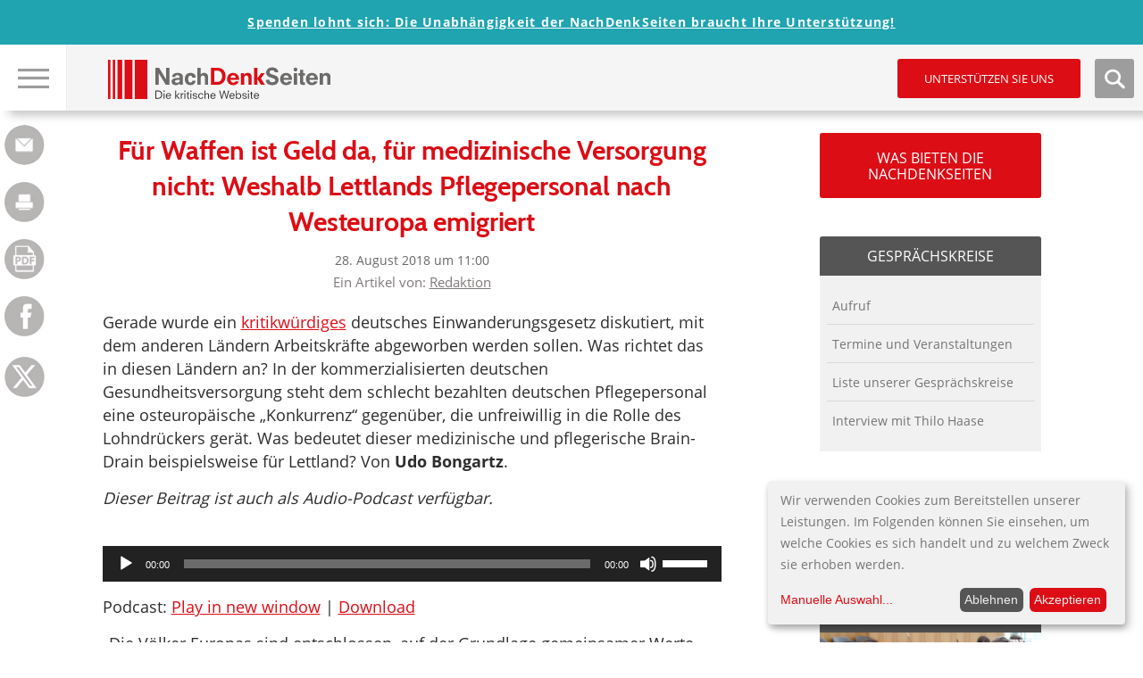

--- FILE ---
content_type: text/html; charset=UTF-8
request_url: https://www.nachdenkseiten.de/?p=45714
body_size: 33674
content:

<!DOCTYPE html>
<html itemscope="" itemtype="http://schema.org/Article" lang="de">
<head>
<title>   Für Waffen ist Geld da, für medizinische Versorgung nicht: Weshalb Lettlands Pflegepersonal nach Westeuropa emigriert</title>
<meta name="title" content="   Für Waffen ist Geld da, für medizinische Versorgung nicht: Weshalb Lettlands Pflegepersonal nach Westeuropa emigriert">
<meta charset="UTF-8">
<meta name="viewport" content="width=device-width, height=device-height, initial-scale=1.0">
<link rel="profile" href="https://gmpg.org/xfn/11">
<link rel="pingback" href="https://www.nachdenkseiten.de/xmlrpc.php">
<!--<script src="https://ajax.googleapis.com/ajax/libs/jquery/3.2.0/jquery.min.js"></script>-->

<script src="https://www.nachdenkseiten.de/wp-content/themes/nds2017v2/js/klaro-config.js"></script>
<script src="https://www.nachdenkseiten.de/wp-content/themes/nds2017v2/js/klaro.js"></script>

<meta name='robots' content='max-image-preview:large' />
	<style>img:is([sizes="auto" i], [sizes^="auto," i]) { contain-intrinsic-size: 3000px 1500px }</style>
	<link rel='stylesheet' id='twoclick-social-media-buttons-css' href='https://www.nachdenkseiten.de/wp-content/plugins/2-click-socialmedia-buttons/css/socialshareprivacy-min.css?ver=1.6.4' type='text/css' media='all' />
<link rel='stylesheet' id='wp-block-library-css' href='https://www.nachdenkseiten.de/wp-includes/css/dist/block-library/style.min.css?ver=6.8.3' type='text/css' media='all' />
<style id='wp-block-library-inline-css' type='text/css'>
.has-text-align-justify{text-align:justify;}
</style>
<style id='classic-theme-styles-inline-css' type='text/css'>
/*! This file is auto-generated */
.wp-block-button__link{color:#fff;background-color:#32373c;border-radius:9999px;box-shadow:none;text-decoration:none;padding:calc(.667em + 2px) calc(1.333em + 2px);font-size:1.125em}.wp-block-file__button{background:#32373c;color:#fff;text-decoration:none}
</style>
<style id='global-styles-inline-css' type='text/css'>
:root{--wp--preset--aspect-ratio--square: 1;--wp--preset--aspect-ratio--4-3: 4/3;--wp--preset--aspect-ratio--3-4: 3/4;--wp--preset--aspect-ratio--3-2: 3/2;--wp--preset--aspect-ratio--2-3: 2/3;--wp--preset--aspect-ratio--16-9: 16/9;--wp--preset--aspect-ratio--9-16: 9/16;--wp--preset--color--black: #000000;--wp--preset--color--cyan-bluish-gray: #abb8c3;--wp--preset--color--white: #ffffff;--wp--preset--color--pale-pink: #f78da7;--wp--preset--color--vivid-red: #cf2e2e;--wp--preset--color--luminous-vivid-orange: #ff6900;--wp--preset--color--luminous-vivid-amber: #fcb900;--wp--preset--color--light-green-cyan: #7bdcb5;--wp--preset--color--vivid-green-cyan: #00d084;--wp--preset--color--pale-cyan-blue: #8ed1fc;--wp--preset--color--vivid-cyan-blue: #0693e3;--wp--preset--color--vivid-purple: #9b51e0;--wp--preset--gradient--vivid-cyan-blue-to-vivid-purple: linear-gradient(135deg,rgba(6,147,227,1) 0%,rgb(155,81,224) 100%);--wp--preset--gradient--light-green-cyan-to-vivid-green-cyan: linear-gradient(135deg,rgb(122,220,180) 0%,rgb(0,208,130) 100%);--wp--preset--gradient--luminous-vivid-amber-to-luminous-vivid-orange: linear-gradient(135deg,rgba(252,185,0,1) 0%,rgba(255,105,0,1) 100%);--wp--preset--gradient--luminous-vivid-orange-to-vivid-red: linear-gradient(135deg,rgba(255,105,0,1) 0%,rgb(207,46,46) 100%);--wp--preset--gradient--very-light-gray-to-cyan-bluish-gray: linear-gradient(135deg,rgb(238,238,238) 0%,rgb(169,184,195) 100%);--wp--preset--gradient--cool-to-warm-spectrum: linear-gradient(135deg,rgb(74,234,220) 0%,rgb(151,120,209) 20%,rgb(207,42,186) 40%,rgb(238,44,130) 60%,rgb(251,105,98) 80%,rgb(254,248,76) 100%);--wp--preset--gradient--blush-light-purple: linear-gradient(135deg,rgb(255,206,236) 0%,rgb(152,150,240) 100%);--wp--preset--gradient--blush-bordeaux: linear-gradient(135deg,rgb(254,205,165) 0%,rgb(254,45,45) 50%,rgb(107,0,62) 100%);--wp--preset--gradient--luminous-dusk: linear-gradient(135deg,rgb(255,203,112) 0%,rgb(199,81,192) 50%,rgb(65,88,208) 100%);--wp--preset--gradient--pale-ocean: linear-gradient(135deg,rgb(255,245,203) 0%,rgb(182,227,212) 50%,rgb(51,167,181) 100%);--wp--preset--gradient--electric-grass: linear-gradient(135deg,rgb(202,248,128) 0%,rgb(113,206,126) 100%);--wp--preset--gradient--midnight: linear-gradient(135deg,rgb(2,3,129) 0%,rgb(40,116,252) 100%);--wp--preset--font-size--small: 13px;--wp--preset--font-size--medium: 20px;--wp--preset--font-size--large: 36px;--wp--preset--font-size--x-large: 42px;--wp--preset--spacing--20: 0.44rem;--wp--preset--spacing--30: 0.67rem;--wp--preset--spacing--40: 1rem;--wp--preset--spacing--50: 1.5rem;--wp--preset--spacing--60: 2.25rem;--wp--preset--spacing--70: 3.38rem;--wp--preset--spacing--80: 5.06rem;--wp--preset--shadow--natural: 6px 6px 9px rgba(0, 0, 0, 0.2);--wp--preset--shadow--deep: 12px 12px 50px rgba(0, 0, 0, 0.4);--wp--preset--shadow--sharp: 6px 6px 0px rgba(0, 0, 0, 0.2);--wp--preset--shadow--outlined: 6px 6px 0px -3px rgba(255, 255, 255, 1), 6px 6px rgba(0, 0, 0, 1);--wp--preset--shadow--crisp: 6px 6px 0px rgba(0, 0, 0, 1);}:where(.is-layout-flex){gap: 0.5em;}:where(.is-layout-grid){gap: 0.5em;}body .is-layout-flex{display: flex;}.is-layout-flex{flex-wrap: wrap;align-items: center;}.is-layout-flex > :is(*, div){margin: 0;}body .is-layout-grid{display: grid;}.is-layout-grid > :is(*, div){margin: 0;}:where(.wp-block-columns.is-layout-flex){gap: 2em;}:where(.wp-block-columns.is-layout-grid){gap: 2em;}:where(.wp-block-post-template.is-layout-flex){gap: 1.25em;}:where(.wp-block-post-template.is-layout-grid){gap: 1.25em;}.has-black-color{color: var(--wp--preset--color--black) !important;}.has-cyan-bluish-gray-color{color: var(--wp--preset--color--cyan-bluish-gray) !important;}.has-white-color{color: var(--wp--preset--color--white) !important;}.has-pale-pink-color{color: var(--wp--preset--color--pale-pink) !important;}.has-vivid-red-color{color: var(--wp--preset--color--vivid-red) !important;}.has-luminous-vivid-orange-color{color: var(--wp--preset--color--luminous-vivid-orange) !important;}.has-luminous-vivid-amber-color{color: var(--wp--preset--color--luminous-vivid-amber) !important;}.has-light-green-cyan-color{color: var(--wp--preset--color--light-green-cyan) !important;}.has-vivid-green-cyan-color{color: var(--wp--preset--color--vivid-green-cyan) !important;}.has-pale-cyan-blue-color{color: var(--wp--preset--color--pale-cyan-blue) !important;}.has-vivid-cyan-blue-color{color: var(--wp--preset--color--vivid-cyan-blue) !important;}.has-vivid-purple-color{color: var(--wp--preset--color--vivid-purple) !important;}.has-black-background-color{background-color: var(--wp--preset--color--black) !important;}.has-cyan-bluish-gray-background-color{background-color: var(--wp--preset--color--cyan-bluish-gray) !important;}.has-white-background-color{background-color: var(--wp--preset--color--white) !important;}.has-pale-pink-background-color{background-color: var(--wp--preset--color--pale-pink) !important;}.has-vivid-red-background-color{background-color: var(--wp--preset--color--vivid-red) !important;}.has-luminous-vivid-orange-background-color{background-color: var(--wp--preset--color--luminous-vivid-orange) !important;}.has-luminous-vivid-amber-background-color{background-color: var(--wp--preset--color--luminous-vivid-amber) !important;}.has-light-green-cyan-background-color{background-color: var(--wp--preset--color--light-green-cyan) !important;}.has-vivid-green-cyan-background-color{background-color: var(--wp--preset--color--vivid-green-cyan) !important;}.has-pale-cyan-blue-background-color{background-color: var(--wp--preset--color--pale-cyan-blue) !important;}.has-vivid-cyan-blue-background-color{background-color: var(--wp--preset--color--vivid-cyan-blue) !important;}.has-vivid-purple-background-color{background-color: var(--wp--preset--color--vivid-purple) !important;}.has-black-border-color{border-color: var(--wp--preset--color--black) !important;}.has-cyan-bluish-gray-border-color{border-color: var(--wp--preset--color--cyan-bluish-gray) !important;}.has-white-border-color{border-color: var(--wp--preset--color--white) !important;}.has-pale-pink-border-color{border-color: var(--wp--preset--color--pale-pink) !important;}.has-vivid-red-border-color{border-color: var(--wp--preset--color--vivid-red) !important;}.has-luminous-vivid-orange-border-color{border-color: var(--wp--preset--color--luminous-vivid-orange) !important;}.has-luminous-vivid-amber-border-color{border-color: var(--wp--preset--color--luminous-vivid-amber) !important;}.has-light-green-cyan-border-color{border-color: var(--wp--preset--color--light-green-cyan) !important;}.has-vivid-green-cyan-border-color{border-color: var(--wp--preset--color--vivid-green-cyan) !important;}.has-pale-cyan-blue-border-color{border-color: var(--wp--preset--color--pale-cyan-blue) !important;}.has-vivid-cyan-blue-border-color{border-color: var(--wp--preset--color--vivid-cyan-blue) !important;}.has-vivid-purple-border-color{border-color: var(--wp--preset--color--vivid-purple) !important;}.has-vivid-cyan-blue-to-vivid-purple-gradient-background{background: var(--wp--preset--gradient--vivid-cyan-blue-to-vivid-purple) !important;}.has-light-green-cyan-to-vivid-green-cyan-gradient-background{background: var(--wp--preset--gradient--light-green-cyan-to-vivid-green-cyan) !important;}.has-luminous-vivid-amber-to-luminous-vivid-orange-gradient-background{background: var(--wp--preset--gradient--luminous-vivid-amber-to-luminous-vivid-orange) !important;}.has-luminous-vivid-orange-to-vivid-red-gradient-background{background: var(--wp--preset--gradient--luminous-vivid-orange-to-vivid-red) !important;}.has-very-light-gray-to-cyan-bluish-gray-gradient-background{background: var(--wp--preset--gradient--very-light-gray-to-cyan-bluish-gray) !important;}.has-cool-to-warm-spectrum-gradient-background{background: var(--wp--preset--gradient--cool-to-warm-spectrum) !important;}.has-blush-light-purple-gradient-background{background: var(--wp--preset--gradient--blush-light-purple) !important;}.has-blush-bordeaux-gradient-background{background: var(--wp--preset--gradient--blush-bordeaux) !important;}.has-luminous-dusk-gradient-background{background: var(--wp--preset--gradient--luminous-dusk) !important;}.has-pale-ocean-gradient-background{background: var(--wp--preset--gradient--pale-ocean) !important;}.has-electric-grass-gradient-background{background: var(--wp--preset--gradient--electric-grass) !important;}.has-midnight-gradient-background{background: var(--wp--preset--gradient--midnight) !important;}.has-small-font-size{font-size: var(--wp--preset--font-size--small) !important;}.has-medium-font-size{font-size: var(--wp--preset--font-size--medium) !important;}.has-large-font-size{font-size: var(--wp--preset--font-size--large) !important;}.has-x-large-font-size{font-size: var(--wp--preset--font-size--x-large) !important;}
:where(.wp-block-post-template.is-layout-flex){gap: 1.25em;}:where(.wp-block-post-template.is-layout-grid){gap: 1.25em;}
:where(.wp-block-columns.is-layout-flex){gap: 2em;}:where(.wp-block-columns.is-layout-grid){gap: 2em;}
:root :where(.wp-block-pullquote){font-size: 1.5em;line-height: 1.6;}
</style>
<link rel='stylesheet' id='mp-tell-a-friend-lity-style-css' href='https://www.nachdenkseiten.de/wp-content/plugins/mp-tell-a-friend/includes/../css/lity.min.css?ver=6.8.3' type='text/css' media='all' />
<link rel='stylesheet' id='mp-tell-a-friend-style-css' href='https://www.nachdenkseiten.de/wp-content/plugins/mp-tell-a-friend/includes/../css/mp-tell-a-friend.css?ver=6.8.3' type='text/css' media='all' />
<link rel='stylesheet' id='wp-pagenavi-css' href='https://www.nachdenkseiten.de/wp-content/plugins/wp-pagenavi/pagenavi-css.css?ver=2.70' type='text/css' media='all' />
<link rel='stylesheet' id='stylecss-css' href='https://www.nachdenkseiten.de/wp-content/themes/nds2017v2/style.css' type='text/css' media='all' />
<link rel='stylesheet' id='litystyle-css' href='https://www.nachdenkseiten.de/wp-content/themes/nds2017v2/js/lity.css?ver=1.0' type='text/css' media='all' />
<link rel='stylesheet' id='dkpdf-frontend-css' href='https://www.nachdenkseiten.de/wp-content/plugins/dk-pdf/assets/css/frontend.css?ver=1.9.6' type='text/css' media='all' />
<link rel='stylesheet' id='social-logos-css' href='https://www.nachdenkseiten.de/wp-content/plugins/jetpack/_inc/social-logos/social-logos.min.css?ver=8.8.5' type='text/css' media='all' />
<link rel='stylesheet' id='jetpack_css-css' href='https://www.nachdenkseiten.de/wp-content/plugins/jetpack/css/jetpack.css?ver=8.8.5' type='text/css' media='all' />
<script type="text/javascript" src="https://www.nachdenkseiten.de/wp-includes/js/jquery/jquery.min.js?ver=3.7.1" id="jquery-core-js"></script>
<script type="text/javascript" src="https://www.nachdenkseiten.de/wp-includes/js/jquery/jquery-migrate.min.js?ver=3.4.1" id="jquery-migrate-js"></script>
<script type="text/javascript" src="https://www.nachdenkseiten.de/wp-content/themes/nds2017v2/js/jquery.min.js?ver=all" id="jquery-min-js"></script>
<script type="text/javascript" src="https://www.nachdenkseiten.de/wp-content/themes/nds2017v2/js/picturefill.min.js?ver=all" id="my-picturefill-js"></script>
<script type="text/javascript" src="https://www.nachdenkseiten.de/wp-content/themes/nds2017v2/js/jquery.sticky-kit.min.js?ver=all" id="sticky-kit-js"></script>
<script type="text/javascript" src="https://www.nachdenkseiten.de/wp-content/themes/nds2017v2/js/jquery.customSelect.min.js?ver=all" id="custom-selects-js"></script>
<link rel="https://api.w.org/" href="https://www.nachdenkseiten.de/index.php?rest_route=/" /><link rel="alternate" title="JSON" type="application/json" href="https://www.nachdenkseiten.de/index.php?rest_route=/wp/v2/posts/45714" /><link rel="EditURI" type="application/rsd+xml" title="RSD" href="https://www.nachdenkseiten.de/xmlrpc.php?rsd" />
<meta name="generator" content="WordPress 6.8.3" />
<link rel="canonical" href="https://www.nachdenkseiten.de/?p=45714" />
<link rel='shortlink' href='https://www.nachdenkseiten.de/?p=45714' />
<link rel="alternate" title="oEmbed (JSON)" type="application/json+oembed" href="https://www.nachdenkseiten.de/index.php?rest_route=%2Foembed%2F1.0%2Fembed&#038;url=https%3A%2F%2Fwww.nachdenkseiten.de%2F%3Fp%3D45714" />
<link rel="alternate" title="oEmbed (XML)" type="text/xml+oembed" href="https://www.nachdenkseiten.de/index.php?rest_route=%2Foembed%2F1.0%2Fembed&#038;url=https%3A%2F%2Fwww.nachdenkseiten.de%2F%3Fp%3D45714&#038;format=xml" />

<!-- Article Thumbnail -->
<link href="https://www.nachdenkseiten.de/upload/banner/nds-socialmedia.jpg" rel="image_src" />

<!-- OpenGraph Tags (added by 2-Click Social Media Buttons) -->
<meta property="og:site_name" content="NachDenkSeiten - Die kritische Website"/>
<meta property="og:locale" content="de_DE"/>
<meta property="og:locale:alternate" content="de_DE"/>
<meta property="og:type" content="article"/>
<meta property="og:title" content="F&#252;r Waffen ist Geld da, f&#252;r medizinische Versorgung nicht: Weshalb Lettlands Pflegepersonal nach Westeuropa emigriert"/>
<meta property="og:url" content="https://www.nachdenkseiten.de/?p=45714"/>
<meta property="og:image" content="https://www.nachdenkseiten.de/upload/banner/nds-socialmedia.jpg"/>
<meta property="og:description" content="Gerade wurde ein kritikwürdiges deutsches Einwanderungsgesetz diskutiert, mit dem anderen Ländern Arbeitskräfte abgeworben werden sollen. Was richtet das in diesen Ländern an? In der kommerzialisierten deutschen Gesundheitsversorgung steht dem schlecht bezahlten deutschen Pflegepersonal eine osteuropäische „Konkurrenz“ gegenüber, die unfreiwillig in die Rolle des Lohndrückers gerät. Was bedeut ..."/>
<!-- /OpenGraph Tags -->

<script type="text/javascript"><!--
function powerpress_pinw(pinw_url){window.open(pinw_url, 'PowerPressPlayer','toolbar=0,status=0,resizable=1,width=460,height=320');	return false;}
//-->
</script>
<script type="text/javascript">
(function(url){
	if(/(?:Chrome\/26\.0\.1410\.63 Safari\/537\.31|WordfenceTestMonBot)/.test(navigator.userAgent)){ return; }
	var addEvent = function(evt, handler) {
		if (window.addEventListener) {
			document.addEventListener(evt, handler, false);
		} else if (window.attachEvent) {
			document.attachEvent('on' + evt, handler);
		}
	};
	var removeEvent = function(evt, handler) {
		if (window.removeEventListener) {
			document.removeEventListener(evt, handler, false);
		} else if (window.detachEvent) {
			document.detachEvent('on' + evt, handler);
		}
	};
	var evts = 'contextmenu dblclick drag dragend dragenter dragleave dragover dragstart drop keydown keypress keyup mousedown mousemove mouseout mouseover mouseup mousewheel scroll'.split(' ');
	var logHuman = function() {
		if (window.wfLogHumanRan) { return; }
		window.wfLogHumanRan = true;
		var wfscr = document.createElement('script');
		wfscr.type = 'text/javascript';
		wfscr.async = true;
		wfscr.src = url + '&r=' + Math.random();
		(document.getElementsByTagName('head')[0]||document.getElementsByTagName('body')[0]).appendChild(wfscr);
		for (var i = 0; i < evts.length; i++) {
			removeEvent(evts[i], logHuman);
		}
	};
	for (var i = 0; i < evts.length; i++) {
		addEvent(evts[i], logHuman);
	}
})('//www.nachdenkseiten.de/?wordfence_lh=1&hid=EAA76E465A766A7362A54D134EB08589');
</script><style type='text/css'>img#wpstats{display:none}</style><link rel="icon" href="https://www.nachdenkseiten.de/wp-content/uploads/2018/03/cropped-cropped-nds_fb_banner-32x32.png" sizes="32x32" />
<link rel="icon" href="https://www.nachdenkseiten.de/wp-content/uploads/2018/03/cropped-cropped-nds_fb_banner-192x192.png" sizes="192x192" />
<link rel="apple-touch-icon" href="https://www.nachdenkseiten.de/wp-content/uploads/2018/03/cropped-cropped-nds_fb_banner-180x180.png" />
<meta name="msapplication-TileImage" content="https://www.nachdenkseiten.de/wp-content/uploads/2018/03/cropped-cropped-nds_fb_banner-270x270.png" />

<!--[if lt IE 9]>
	<script src="https://www.nachdenkseiten.de/wp-content/themes/nds2017v2/js/html5-shiv.js"></script>
	<link rel="stylesheet" id="ie-css" href="https://dev.nachdenkseiten.de/wp-content/themes/nds2017/css/ie8.css" type="text/css" media="screen">
<![endif]-->

<!--[if IE]>
	<link rel="stylesheet" id="ie-css" href="https://dev.nachdenkseiten.de/wp-content/themes/nds2017/css/ie.css" type="text/css" media="screen">
<![endif]-->


<meta property="og:image" content="https://www.nachdenkseiten.de/upload/banner/nds-socialmedia.jpg" />
<meta name="twitter:card" content="summary_large_image" />
<meta name="twitter:image" content="https://www.nachdenkseiten.de/upload/banner/nds-socialmedia.jpg" />
<link rel="alternate" type="application/rss+xml" title="NachDenkSeiten RSS-Feed" href="https://www.nachdenkseiten.de/?feed=rss" />
<link rel="alternate" type="application/rss+xml" title="NachDenkSeiten RSS2-Feed" href="https://www.nachdenkseiten.de/?feed=rss2" />
<link rel="alternate" type="application/rss+xml" title="NachDenkSeiten Audio-Feed" href="https://www.nachdenkseiten.de/?feed=podcast" />


<script src="https://www.nachdenkseiten.de/wp-content/themes/nds2017v2/js/respond.js"></script>
</head>

<body data-rsssl=1 class="wp-singular post-template-default single single-post postid-45714 single-format-standard wp-theme-nds2017v2 noscript">
<div id="wrap">
	<div id="page" class="site">
	
		<header id="masthead" class="site-header">
	
			<!-- MOBILE HEADER -->
			<div class="mobileHeader">
			
				<div class="mobile nav visible-xs-block">
					
					<a class="navTrigger" href=""><img src="https://www.nachdenkseiten.de/wp-content/themes/nds2017v2/img/nav_burger.jpg" alt="Hauptnavigation &ouml;ffen" title="Hauptnavigation &ouml;ffen" /></a>
					<a class="closer" href=""><img src="https://www.nachdenkseiten.de/wp-content/themes/nds2017v2/img/nav_burger_close.jpg" alt="Hauptnavigation schlie&szlig;en" title="Hauptnavigation schlie&szlig;en" /></a>
					<input type="checkbox" id="navbar-noscript-toggle-mobile" style="display: none;">
					<label class="noscriptNavTrigger" for="navbar-noscript-toggle-mobile"><img src="https://www.nachdenkseiten.de/wp-content/themes/nds2017v2/img/nav_burger.jpg" alt="Hauptnavigation &ouml;ffen" title="Hauptnavigation &ouml;ffen" /></label>
					<label class="noscriptNavTriggerClose" for="navbar-noscript-toggle-mobile"><img src="https://www.nachdenkseiten.de/wp-content/themes/nds2017v2/img/nav_burger_close.jpg" alt="Hauptnavigation schlie&szlig;en" title="Hauptnavigation schlie&szlig;en" /></label>
				
					<nav class="navbar navbar-default">
						<div class="menu-desktop-main-menu-redesign-container"><ul id="menu-desktop-main-menu-redesign" class="menu"><li id="menu-item-47943" class="menu-item menu-item-type-post_type menu-item-object-page menu-item-47943"><a href="https://www.nachdenkseiten.de/?page_id=47939">Tipps zur Nutzung der NachDenkSeiten</a></li>
<li id="menu-item-47168" class="headline menu-item menu-item-type-custom menu-item-object-custom menu-item-has-children menu-item-47168"><a>Hinweise</a>
<ul class="sub-menu">
	<li id="menu-item-47166" class="menu-item menu-item-type-taxonomy menu-item-object-category menu-item-47166"><a href="https://www.nachdenkseiten.de/?cat=19">Hinweise des Tages</a></li>
	<li id="menu-item-47167" class="menu-item menu-item-type-taxonomy menu-item-object-category menu-item-47167"><a href="https://www.nachdenkseiten.de/?cat=120">Videohinweise</a></li>
</ul>
</li>
<li id="menu-item-47039" class="headline menu-item menu-item-type-custom menu-item-object-custom menu-item-has-children menu-item-47039"><a>Rubriken</a>
<ul class="sub-menu">
	<li id="menu-item-47040" class="menu-item menu-item-type-taxonomy menu-item-object-category menu-item-has-children menu-item-47040"><a href="https://www.nachdenkseiten.de/?cat=41">Medien und Medienanalyse</a><span class="sub-arrow"></span><input class="noscript-submenu-toggle" type="checkbox" id="noscript-toggle-47040251" style="display: none;"><label class="noscript-sub-arrow" for="noscript-toggle-47040251"></label>
	<ul class="sub-menu">
		<li id="menu-item-47041" class="menu-item menu-item-type-taxonomy menu-item-object-category menu-item-47041"><a href="https://www.nachdenkseiten.de/?cat=182">Medienkonzentration, Vermachtung der Medien</a></li>
		<li id="menu-item-47042" class="menu-item menu-item-type-taxonomy menu-item-object-category menu-item-47042"><a href="https://www.nachdenkseiten.de/?cat=183">Medienkritik</a></li>
	</ul>
</li>
	<li id="menu-item-47043" class="menu-item menu-item-type-taxonomy menu-item-object-category menu-item-has-children menu-item-47043"><a href="https://www.nachdenkseiten.de/?cat=121">Meinungsmache</a><span class="sub-arrow"></span><input class="noscript-submenu-toggle" type="checkbox" id="noscript-toggle-47043174" style="display: none;"><label class="noscript-sub-arrow" for="noscript-toggle-47043174"></label>
	<ul class="sub-menu">
		<li id="menu-item-47044" class="menu-item menu-item-type-taxonomy menu-item-object-category menu-item-47044"><a href="https://www.nachdenkseiten.de/?cat=122">Demoskopie/Umfragen</a></li>
		<li id="menu-item-47045" class="menu-item menu-item-type-taxonomy menu-item-object-category menu-item-47045"><a href="https://www.nachdenkseiten.de/?cat=123">Kampagnen/Tarnworte/Neusprech</a></li>
		<li id="menu-item-47046" class="menu-item menu-item-type-taxonomy menu-item-object-category menu-item-47046"><a href="https://www.nachdenkseiten.de/?cat=12">Manipulation des Monats</a></li>
		<li id="menu-item-47047" class="menu-item menu-item-type-taxonomy menu-item-object-category menu-item-47047"><a href="https://www.nachdenkseiten.de/?cat=85">PR</a></li>
		<li id="menu-item-47048" class="menu-item menu-item-type-taxonomy menu-item-object-category menu-item-47048"><a href="https://www.nachdenkseiten.de/?cat=11">Strategien der Meinungsmache</a></li>
	</ul>
</li>
	<li id="menu-item-47049" class="menu-item menu-item-type-taxonomy menu-item-object-category menu-item-has-children menu-item-47049"><a href="https://www.nachdenkseiten.de/?cat=124">Demokratie</a><span class="sub-arrow"></span><input class="noscript-submenu-toggle" type="checkbox" id="noscript-toggle-47049815" style="display: none;"><label class="noscript-sub-arrow" for="noscript-toggle-47049815"></label>
	<ul class="sub-menu">
		<li id="menu-item-47050" class="menu-item menu-item-type-taxonomy menu-item-object-category menu-item-47050"><a href="https://www.nachdenkseiten.de/?cat=126">Erosion der Demokratie</a></li>
		<li id="menu-item-47051" class="menu-item menu-item-type-taxonomy menu-item-object-category menu-item-47051"><a href="https://www.nachdenkseiten.de/?cat=125">Rechte Gefahr</a></li>
	</ul>
</li>
	<li id="menu-item-47052" class="menu-item menu-item-type-taxonomy menu-item-object-category menu-item-has-children menu-item-47052"><a href="https://www.nachdenkseiten.de/?cat=127">Lobbyismus und politische Korruption</a><span class="sub-arrow"></span><input class="noscript-submenu-toggle" type="checkbox" id="noscript-toggle-47052685" style="display: none;"><label class="noscript-sub-arrow" for="noscript-toggle-47052685"></label>
	<ul class="sub-menu">
		<li id="menu-item-47053" class="menu-item menu-item-type-taxonomy menu-item-object-category menu-item-47053"><a href="https://www.nachdenkseiten.de/?cat=128">INSM</a></li>
		<li id="menu-item-47054" class="menu-item menu-item-type-taxonomy menu-item-object-category menu-item-47054"><a href="https://www.nachdenkseiten.de/?cat=129">Lobbyorganisationen und interessengebundene Wissenschaft</a></li>
		<li id="menu-item-47055" class="menu-item menu-item-type-taxonomy menu-item-object-category menu-item-47055"><a href="https://www.nachdenkseiten.de/?cat=130">Dreht&#252;r Politik und Wirtschaft</a></li>
	</ul>
</li>
	<li id="menu-item-47056" class="menu-item menu-item-type-taxonomy menu-item-object-category menu-item-has-children menu-item-47056"><a href="https://www.nachdenkseiten.de/?cat=131">&#214;konomie</a><span class="sub-arrow"></span><input class="noscript-submenu-toggle" type="checkbox" id="noscript-toggle-47056617" style="display: none;"><label class="noscript-sub-arrow" for="noscript-toggle-47056617"></label>
	<ul class="sub-menu">
		<li id="menu-item-47057" class="menu-item menu-item-type-taxonomy menu-item-object-category menu-item-47057"><a href="https://www.nachdenkseiten.de/?cat=13">Denkfehler Wirtschaftsdebatte</a></li>
		<li id="menu-item-47058" class="menu-item menu-item-type-taxonomy menu-item-object-category menu-item-47058"><a href="https://www.nachdenkseiten.de/?cat=132">Ungleichheit, Armut, Reichtum</a></li>
		<li id="menu-item-47059" class="menu-item menu-item-type-taxonomy menu-item-object-category menu-item-47059"><a href="https://www.nachdenkseiten.de/?cat=133">Wichtige Wirtschaftsdaten</a></li>
		<li id="menu-item-47060" class="menu-item menu-item-type-taxonomy menu-item-object-category menu-item-47060"><a href="https://www.nachdenkseiten.de/?cat=30">Wirtschaftspolitik und Konjunktur</a></li>
	</ul>
</li>
	<li id="menu-item-47061" class="menu-item menu-item-type-taxonomy menu-item-object-category menu-item-has-children menu-item-47061"><a href="https://www.nachdenkseiten.de/?cat=110">Agenda 2010</a><span class="sub-arrow"></span><input class="noscript-submenu-toggle" type="checkbox" id="noscript-toggle-47061877" style="display: none;"><label class="noscript-sub-arrow" for="noscript-toggle-47061877"></label>
	<ul class="sub-menu">
		<li id="menu-item-47062" class="menu-item menu-item-type-taxonomy menu-item-object-category menu-item-47062"><a href="https://www.nachdenkseiten.de/?cat=141">Arbeitsmarkt und Arbeitsmarktpolitik</a></li>
		<li id="menu-item-47063" class="menu-item menu-item-type-taxonomy menu-item-object-category menu-item-47063"><a href="https://www.nachdenkseiten.de/?cat=142">Bundesagentur f&#252;r Arbeit</a></li>
		<li id="menu-item-47064" class="menu-item menu-item-type-taxonomy menu-item-object-category menu-item-47064"><a href="https://www.nachdenkseiten.de/?cat=92">Fachkr&#228;ftemangel</a></li>
		<li id="menu-item-47065" class="menu-item menu-item-type-taxonomy menu-item-object-category menu-item-47065"><a href="https://www.nachdenkseiten.de/?cat=140">Hartz-Gesetze/B&#252;rgergeld</a></li>
	</ul>
</li>
	<li id="menu-item-47066" class="menu-item menu-item-type-taxonomy menu-item-object-category menu-item-has-children menu-item-47066"><a href="https://www.nachdenkseiten.de/?cat=134">Finanzen und W&#228;hrung</a><span class="sub-arrow"></span><input class="noscript-submenu-toggle" type="checkbox" id="noscript-toggle-47066481" style="display: none;"><label class="noscript-sub-arrow" for="noscript-toggle-47066481"></label>
	<ul class="sub-menu">
		<li id="menu-item-47067" class="menu-item menu-item-type-taxonomy menu-item-object-category menu-item-47067"><a href="https://www.nachdenkseiten.de/?cat=136">Banken, B&#246;rse, Spekulation</a></li>
		<li id="menu-item-47068" class="menu-item menu-item-type-taxonomy menu-item-object-category menu-item-47068"><a href="https://www.nachdenkseiten.de/?cat=139">Euro und Eurokrise</a></li>
		<li id="menu-item-47069" class="menu-item menu-item-type-taxonomy menu-item-object-category menu-item-47069"><a href="https://www.nachdenkseiten.de/?cat=50">Finanzkrise</a></li>
		<li id="menu-item-47070" class="menu-item menu-item-type-taxonomy menu-item-object-category menu-item-47070"><a href="https://www.nachdenkseiten.de/?cat=135">Finanzpolitik</a></li>
	</ul>
</li>
	<li id="menu-item-47071" class="menu-item menu-item-type-taxonomy menu-item-object-category menu-item-has-children menu-item-47071"><a href="https://www.nachdenkseiten.de/?cat=28">Privatisierung</a><span class="sub-arrow"></span><input class="noscript-submenu-toggle" type="checkbox" id="noscript-toggle-47071804" style="display: none;"><label class="noscript-sub-arrow" for="noscript-toggle-47071804"></label>
	<ul class="sub-menu">
		<li id="menu-item-47072" class="menu-item menu-item-type-taxonomy menu-item-object-category menu-item-47072"><a href="https://www.nachdenkseiten.de/?cat=144">Private Public Partnership</a></li>
		<li id="menu-item-47073" class="menu-item menu-item-type-taxonomy menu-item-object-category menu-item-47073"><a href="https://www.nachdenkseiten.de/?cat=143">Privatisierung &#246;ffentlicher Leistungen</a></li>
	</ul>
</li>
	<li id="menu-item-47074" class="menu-item menu-item-type-taxonomy menu-item-object-category menu-item-has-children menu-item-47074"><a href="https://www.nachdenkseiten.de/?cat=145">Sozialstaat</a><span class="sub-arrow"></span><input class="noscript-submenu-toggle" type="checkbox" id="noscript-toggle-4707444" style="display: none;"><label class="noscript-sub-arrow" for="noscript-toggle-4707444"></label>
	<ul class="sub-menu">
		<li id="menu-item-47078" class="menu-item menu-item-type-taxonomy menu-item-object-category menu-item-47078"><a href="https://www.nachdenkseiten.de/?cat=148">Pflegeversicherung</a></li>
		<li id="menu-item-47079" class="menu-item menu-item-type-taxonomy menu-item-object-category menu-item-47079"><a href="https://www.nachdenkseiten.de/?cat=39">Rente</a></li>
		<li id="menu-item-47075" class="menu-item menu-item-type-taxonomy menu-item-object-category menu-item-47075"><a href="https://www.nachdenkseiten.de/?cat=40">Riester-R&#252;rup-T&#228;uschung, Privatrente</a></li>
		<li id="menu-item-47076" class="menu-item menu-item-type-taxonomy menu-item-object-category menu-item-47076"><a href="https://www.nachdenkseiten.de/?cat=146">Soziale Gerechtigkeit</a></li>
		<li id="menu-item-47077" class="menu-item menu-item-type-taxonomy menu-item-object-category menu-item-47077"><a href="https://www.nachdenkseiten.de/?cat=150">Verbraucherschutz</a></li>
		<li id="menu-item-47080" class="menu-item menu-item-type-taxonomy menu-item-object-category menu-item-47080"><a href="https://www.nachdenkseiten.de/?cat=147">Arbeitslosigkeit</a></li>
	</ul>
</li>
	<li id="menu-item-47081" class="menu-item menu-item-type-taxonomy menu-item-object-category menu-item-has-children menu-item-47081"><a href="https://www.nachdenkseiten.de/?cat=151">Bildungspolitik</a><span class="sub-arrow"></span><input class="noscript-submenu-toggle" type="checkbox" id="noscript-toggle-47081589" style="display: none;"><label class="noscript-sub-arrow" for="noscript-toggle-47081589"></label>
	<ul class="sub-menu">
		<li id="menu-item-47082" class="menu-item menu-item-type-taxonomy menu-item-object-category menu-item-47082"><a href="https://www.nachdenkseiten.de/?cat=153">Berufliche Bildung</a></li>
		<li id="menu-item-47083" class="menu-item menu-item-type-taxonomy menu-item-object-category menu-item-47083"><a href="https://www.nachdenkseiten.de/?cat=34">Bildung</a></li>
		<li id="menu-item-47084" class="menu-item menu-item-type-taxonomy menu-item-object-category menu-item-47084"><a href="https://www.nachdenkseiten.de/?cat=17">Hochschulen und Wissenschaft</a></li>
		<li id="menu-item-47085" class="menu-item menu-item-type-taxonomy menu-item-object-category menu-item-47085"><a href="https://www.nachdenkseiten.de/?cat=152">Schulsystem</a></li>
	</ul>
</li>
	<li id="menu-item-47086" class="menu-item menu-item-type-taxonomy menu-item-object-category menu-item-has-children menu-item-47086"><a href="https://www.nachdenkseiten.de/?cat=154">Wichtige Debatten</a><span class="sub-arrow"></span><input class="noscript-submenu-toggle" type="checkbox" id="noscript-toggle-47086769" style="display: none;"><label class="noscript-sub-arrow" for="noscript-toggle-47086769"></label>
	<ul class="sub-menu">
		<li id="menu-item-47091" class="menu-item menu-item-type-taxonomy menu-item-object-category menu-item-47091"><a href="https://www.nachdenkseiten.de/?cat=155">Demografische Entwicklung</a></li>
		<li id="menu-item-47092" class="menu-item menu-item-type-taxonomy menu-item-object-category menu-item-47092"><a href="https://www.nachdenkseiten.de/?cat=159">Fremdenfeindlichkeit, Rassismus</a></li>
		<li id="menu-item-47093" class="menu-item menu-item-type-taxonomy menu-item-object-category menu-item-47093"><a href="https://www.nachdenkseiten.de/?cat=158">Generationenkonflikt</a></li>
		<li id="menu-item-47094" class="menu-item menu-item-type-taxonomy menu-item-object-category menu-item-47094"><a href="https://www.nachdenkseiten.de/?cat=25">&#8220;Lohnnebenkosten&#8221;</a></li>
		<li id="menu-item-47095" class="menu-item menu-item-type-taxonomy menu-item-object-category menu-item-47095"><a href="https://www.nachdenkseiten.de/?cat=160">Markt und Staat</a></li>
		<li id="menu-item-47087" class="menu-item menu-item-type-taxonomy menu-item-object-category menu-item-47087"><a href="https://www.nachdenkseiten.de/?cat=156">Schulden &#8211; Sparen</a></li>
		<li id="menu-item-47088" class="menu-item menu-item-type-taxonomy menu-item-object-category menu-item-47088"><a href="https://www.nachdenkseiten.de/?cat=74">Stuttgart 21</a></li>
		<li id="menu-item-47089" class="menu-item menu-item-type-taxonomy menu-item-object-category menu-item-47089"><a href="https://www.nachdenkseiten.de/?cat=161">Wertedebatte</a></li>
		<li id="menu-item-47090" class="menu-item menu-item-type-taxonomy menu-item-object-category menu-item-47090"><a href="https://www.nachdenkseiten.de/?cat=157">Wettbewerbsf&#228;higkeit</a></li>
	</ul>
</li>
	<li id="menu-item-47098" class="menu-item menu-item-type-taxonomy menu-item-object-category current-post-ancestor current-menu-parent current-post-parent menu-item-has-children menu-item-47098"><a href="https://www.nachdenkseiten.de/?cat=162">Energiepolitik</a><span class="sub-arrow"></span><input class="noscript-submenu-toggle" type="checkbox" id="noscript-toggle-47098113" style="display: none;"><label class="noscript-sub-arrow" for="noscript-toggle-47098113"></label>
	<ul class="sub-menu">
		<li id="menu-item-47099" class="menu-item menu-item-type-taxonomy menu-item-object-category menu-item-47099"><a href="https://www.nachdenkseiten.de/?cat=163">Atompolitik</a></li>
		<li id="menu-item-47100" class="menu-item menu-item-type-taxonomy menu-item-object-category menu-item-47100"><a href="https://www.nachdenkseiten.de/?cat=164">Energiewende</a></li>
	</ul>
</li>
	<li id="menu-item-47101" class="menu-item menu-item-type-taxonomy menu-item-object-category current-post-ancestor menu-item-has-children menu-item-47101"><a href="https://www.nachdenkseiten.de/?cat=165">Innen- und Gesellschaftspolitik</a><span class="sub-arrow"></span><input class="noscript-submenu-toggle" type="checkbox" id="noscript-toggle-47101576" style="display: none;"><label class="noscript-sub-arrow" for="noscript-toggle-47101576"></label>
	<ul class="sub-menu">
		<li id="menu-item-47102" class="menu-item menu-item-type-taxonomy menu-item-object-category menu-item-47102"><a href="https://www.nachdenkseiten.de/?cat=168">Gleichstellung</a></li>
		<li id="menu-item-47103" class="menu-item menu-item-type-taxonomy menu-item-object-category menu-item-47103"><a href="https://www.nachdenkseiten.de/?cat=60">Innere Sicherheit</a></li>
		<li id="menu-item-47104" class="menu-item menu-item-type-taxonomy menu-item-object-category menu-item-47104"><a href="https://www.nachdenkseiten.de/?cat=917">Kultur und Kulturpolitik</a></li>
		<li id="menu-item-47105" class="menu-item menu-item-type-taxonomy menu-item-object-category menu-item-47105"><a href="https://www.nachdenkseiten.de/?cat=167">Familienpolitik</a></li>
		<li id="menu-item-47107" class="menu-item menu-item-type-taxonomy menu-item-object-category current-post-ancestor current-menu-parent current-post-parent menu-item-47107"><a href="https://www.nachdenkseiten.de/?cat=166">Terrorismus</a></li>
		<li id="menu-item-47108" class="menu-item menu-item-type-taxonomy menu-item-object-category menu-item-47108"><a href="https://www.nachdenkseiten.de/?cat=73">Verkehrspolitik</a></li>
	</ul>
</li>
	<li id="menu-item-47109" class="menu-item menu-item-type-taxonomy menu-item-object-category current-post-ancestor current-menu-parent current-post-parent menu-item-has-children menu-item-47109"><a href="https://www.nachdenkseiten.de/?cat=169">Au&#223;en- und Sicherheitspolitik</a><span class="sub-arrow"></span><input class="noscript-submenu-toggle" type="checkbox" id="noscript-toggle-47109441" style="display: none;"><label class="noscript-sub-arrow" for="noscript-toggle-47109441"></label>
	<ul class="sub-menu">
		<li id="menu-item-47110" class="menu-item menu-item-type-taxonomy menu-item-object-category menu-item-47110"><a href="https://www.nachdenkseiten.de/?cat=172">Aufr&#252;stung</a></li>
		<li id="menu-item-47111" class="menu-item menu-item-type-taxonomy menu-item-object-category menu-item-47111"><a href="https://www.nachdenkseiten.de/?cat=171">Milit&#228;reins&#228;tze/Kriege</a></li>
		<li id="menu-item-47112" class="menu-item menu-item-type-taxonomy menu-item-object-category menu-item-47112"><a href="https://www.nachdenkseiten.de/?cat=170">Friedenspolitik</a></li>
	</ul>
</li>
	<li id="menu-item-47113" class="menu-item menu-item-type-taxonomy menu-item-object-category menu-item-has-children menu-item-47113"><a href="https://www.nachdenkseiten.de/?cat=20">L&#228;nderberichte</a><span class="sub-arrow"></span><input class="noscript-submenu-toggle" type="checkbox" id="noscript-toggle-4711363" style="display: none;"><label class="noscript-sub-arrow" for="noscript-toggle-4711363"></label>
	<ul class="sub-menu">
		<li id="menu-item-47114" class="menu-item menu-item-type-taxonomy menu-item-object-category menu-item-47114"><a href="https://www.nachdenkseiten.de/?cat=173">Griechenland</a></li>
		<li id="menu-item-47115" class="menu-item menu-item-type-taxonomy menu-item-object-category menu-item-47115"><a href="https://www.nachdenkseiten.de/?cat=175">Israel</a></li>
		<li id="menu-item-47116" class="menu-item menu-item-type-taxonomy menu-item-object-category menu-item-47116"><a href="https://www.nachdenkseiten.de/?cat=174">USA</a></li>
	</ul>
</li>
	<li id="menu-item-47117" class="menu-item menu-item-type-taxonomy menu-item-object-category menu-item-has-children menu-item-47117"><a href="https://www.nachdenkseiten.de/?cat=176">Umweltpolitik</a><span class="sub-arrow"></span><input class="noscript-submenu-toggle" type="checkbox" id="noscript-toggle-47117530" style="display: none;"><label class="noscript-sub-arrow" for="noscript-toggle-47117530"></label>
	<ul class="sub-menu">
		<li id="menu-item-47121" class="menu-item menu-item-type-taxonomy menu-item-object-category menu-item-47121"><a href="https://www.nachdenkseiten.de/?cat=177">Klimawandel</a></li>
		<li id="menu-item-47119" class="menu-item menu-item-type-taxonomy menu-item-object-category menu-item-47119"><a href="https://www.nachdenkseiten.de/?cat=178">Ressourcen</a></li>
		<li id="menu-item-47118" class="menu-item menu-item-type-taxonomy menu-item-object-category menu-item-47118"><a href="https://www.nachdenkseiten.de/?cat=179">Schadstoffe</a></li>
	</ul>
</li>
	<li id="menu-item-47122" class="menu-item menu-item-type-taxonomy menu-item-object-category menu-item-has-children menu-item-47122"><a href="https://www.nachdenkseiten.de/?cat=22">Europ&#228;ische Union</a><span class="sub-arrow"></span><input class="noscript-submenu-toggle" type="checkbox" id="noscript-toggle-47122495" style="display: none;"><label class="noscript-sub-arrow" for="noscript-toggle-47122495"></label>
	<ul class="sub-menu">
		<li id="menu-item-47123" class="menu-item menu-item-type-taxonomy menu-item-object-category menu-item-47123"><a href="https://www.nachdenkseiten.de/?cat=181">Europapolitik</a></li>
		<li id="menu-item-47124" class="menu-item menu-item-type-taxonomy menu-item-object-category menu-item-47124"><a href="https://www.nachdenkseiten.de/?cat=180">Europ&#228;ische Vertr&#228;ge</a></li>
	</ul>
</li>
	<li id="menu-item-47125" class="menu-item menu-item-type-taxonomy menu-item-object-category menu-item-47125"><a href="https://www.nachdenkseiten.de/?cat=184">&#220;berwachung</a></li>
	<li id="menu-item-47126" class="menu-item menu-item-type-taxonomy menu-item-object-category menu-item-has-children menu-item-47126"><a href="https://www.nachdenkseiten.de/?cat=185">Staatsorgane</a><span class="sub-arrow"></span><input class="noscript-submenu-toggle" type="checkbox" id="noscript-toggle-47126318" style="display: none;"><label class="noscript-sub-arrow" for="noscript-toggle-47126318"></label>
	<ul class="sub-menu">
		<li id="menu-item-47127" class="menu-item menu-item-type-taxonomy menu-item-object-category menu-item-47127"><a href="https://www.nachdenkseiten.de/?cat=96">Bundespr&#228;sident</a></li>
		<li id="menu-item-47128" class="menu-item menu-item-type-taxonomy menu-item-object-category menu-item-47128"><a href="https://www.nachdenkseiten.de/?cat=188">Bundesregierung</a></li>
		<li id="menu-item-47129" class="menu-item menu-item-type-taxonomy menu-item-object-category menu-item-47129"><a href="https://www.nachdenkseiten.de/?cat=187">Bundestag</a></li>
		<li id="menu-item-47130" class="menu-item menu-item-type-taxonomy menu-item-object-category menu-item-47130"><a href="https://www.nachdenkseiten.de/?cat=186">Bundesverfassungsgericht, Verfassungsgerichtshof</a></li>
	</ul>
</li>
	<li id="menu-item-47131" class="menu-item menu-item-type-taxonomy menu-item-object-category menu-item-has-children menu-item-47131"><a href="https://www.nachdenkseiten.de/?cat=189">Parteien und Verb&#228;nde</a><span class="sub-arrow"></span><input class="noscript-submenu-toggle" type="checkbox" id="noscript-toggle-47131695" style="display: none;"><label class="noscript-sub-arrow" for="noscript-toggle-47131695"></label>
	<ul class="sub-menu">
		<li id="menu-item-47138" class="menu-item menu-item-type-taxonomy menu-item-object-category menu-item-47138"><a href="https://www.nachdenkseiten.de/?cat=197">AfD</a></li>
		<li id="menu-item-109318" class="menu-item menu-item-type-taxonomy menu-item-object-category menu-item-109318"><a href="https://www.nachdenkseiten.de/?cat=3444">BSW</a></li>
		<li id="menu-item-47136" class="menu-item menu-item-type-taxonomy menu-item-object-category menu-item-47136"><a href="https://www.nachdenkseiten.de/?cat=192">CDU/CSU</a></li>
		<li id="menu-item-47139" class="menu-item menu-item-type-taxonomy menu-item-object-category menu-item-47139"><a href="https://www.nachdenkseiten.de/?cat=195">DIE LINKE</a></li>
		<li id="menu-item-47140" class="menu-item menu-item-type-taxonomy menu-item-object-category menu-item-47140"><a href="https://www.nachdenkseiten.de/?cat=193">FDP</a></li>
		<li id="menu-item-47133" class="menu-item menu-item-type-taxonomy menu-item-object-category menu-item-47133"><a href="https://www.nachdenkseiten.de/?cat=194">Gr&#252;ne</a></li>
		<li id="menu-item-47137" class="menu-item menu-item-type-taxonomy menu-item-object-category menu-item-47137"><a href="https://www.nachdenkseiten.de/?cat=191">SPD</a></li>
		<li id="menu-item-47142" class="menu-item menu-item-type-taxonomy menu-item-object-category menu-item-47142"><a href="https://www.nachdenkseiten.de/?cat=196">Piraten</a></li>
		<li id="menu-item-47143" class="menu-item menu-item-type-taxonomy menu-item-object-category menu-item-47143"><a href="https://www.nachdenkseiten.de/?cat=198">einzelne Politiker/Personen der Zeitgeschichte</a></li>
		<li id="menu-item-47144" class="menu-item menu-item-type-taxonomy menu-item-object-category menu-item-47144"><a href="https://www.nachdenkseiten.de/?cat=190">Wahlen</a></li>
		<li id="menu-item-47132" class="menu-item menu-item-type-taxonomy menu-item-object-category menu-item-47132"><a href="https://www.nachdenkseiten.de/?cat=109">Gewerkschaften</a></li>
		<li id="menu-item-47146" class="menu-item menu-item-type-taxonomy menu-item-object-category menu-item-47146"><a href="https://www.nachdenkseiten.de/?cat=199">Kirchen/Religionen</a></li>
		<li id="menu-item-47145" class="menu-item menu-item-type-taxonomy menu-item-object-category menu-item-47145"><a href="https://www.nachdenkseiten.de/?cat=200">Soziale Bewegungen</a></li>
	</ul>
</li>
	<li id="menu-item-47147" class="menu-item menu-item-type-taxonomy menu-item-object-category menu-item-has-children menu-item-47147"><a href="https://www.nachdenkseiten.de/?cat=201">Ideologiekritik</a><span class="sub-arrow"></span><input class="noscript-submenu-toggle" type="checkbox" id="noscript-toggle-47147367" style="display: none;"><label class="noscript-sub-arrow" for="noscript-toggle-47147367"></label>
	<ul class="sub-menu">
		<li id="menu-item-47159" class="menu-item menu-item-type-taxonomy menu-item-object-category menu-item-47159"><a href="https://www.nachdenkseiten.de/?cat=88">Antisemitismus</a></li>
		<li id="menu-item-47160" class="menu-item menu-item-type-taxonomy menu-item-object-category menu-item-47160"><a href="https://www.nachdenkseiten.de/?cat=207">Anti-Islamismus</a></li>
		<li id="menu-item-47158" class="menu-item menu-item-type-taxonomy menu-item-object-category menu-item-47158"><a href="https://www.nachdenkseiten.de/?cat=206">Chancengerechtigkeit</a></li>
		<li id="menu-item-47148" class="menu-item menu-item-type-taxonomy menu-item-object-category menu-item-47148"><a href="https://www.nachdenkseiten.de/?cat=37">Globalisierung</a></li>
		<li id="menu-item-47149" class="menu-item menu-item-type-taxonomy menu-item-object-category menu-item-47149"><a href="https://www.nachdenkseiten.de/?cat=31">Grundeinkommen</a></li>
		<li id="menu-item-47150" class="menu-item menu-item-type-taxonomy menu-item-object-category menu-item-47150"><a href="https://www.nachdenkseiten.de/?cat=205">Neoliberalismus und Monetarismus</a></li>
		<li id="menu-item-47151" class="menu-item menu-item-type-taxonomy menu-item-object-category menu-item-47151"><a href="https://www.nachdenkseiten.de/?cat=203">Postdemokratie</a></li>
		<li id="menu-item-47152" class="menu-item menu-item-type-taxonomy menu-item-object-category menu-item-47152"><a href="https://www.nachdenkseiten.de/?cat=202">Postwachstumskritik</a></li>
		<li id="menu-item-47153" class="menu-item menu-item-type-taxonomy menu-item-object-category menu-item-47153"><a href="https://www.nachdenkseiten.de/?cat=204">Zinskritik</a></li>
	</ul>
</li>
	<li id="menu-item-47161" class="menu-item menu-item-type-taxonomy menu-item-object-category menu-item-has-children menu-item-47161"><a href="https://www.nachdenkseiten.de/?cat=35">Aufbau Gegen&#246;ffentlichkeit</a><span class="sub-arrow"></span><input class="noscript-submenu-toggle" type="checkbox" id="noscript-toggle-47161781" style="display: none;"><label class="noscript-sub-arrow" for="noscript-toggle-47161781"></label>
	<ul class="sub-menu">
		<li id="menu-item-47163" class="menu-item menu-item-type-taxonomy menu-item-object-category menu-item-47163"><a href="https://www.nachdenkseiten.de/?cat=212">Gedenktage/Jahrestage</a></li>
		<li id="menu-item-47164" class="menu-item menu-item-type-taxonomy menu-item-object-category menu-item-47164"><a href="https://www.nachdenkseiten.de/?cat=211">Veranstaltungshinweise/Veranstaltungen</a></li>
		<li id="menu-item-47165" class="menu-item menu-item-type-taxonomy menu-item-object-category menu-item-47165"><a href="https://www.nachdenkseiten.de/?cat=210">Werbung f&#252;r die NachDenkSeiten</a></li>
	</ul>
</li>
</ul>
</li>
<li id="menu-item-47170" class="menu-item menu-item-type-taxonomy menu-item-object-category menu-item-47170"><a href="https://www.nachdenkseiten.de/?cat=209">Interviews</a></li>
<li id="menu-item-47171" class="menu-item menu-item-type-taxonomy menu-item-object-category menu-item-47171"><a href="https://www.nachdenkseiten.de/?cat=208">Rezensionen</a></li>
<li id="menu-item-47172" class="menu-item menu-item-type-taxonomy menu-item-object-category menu-item-47172"><a href="https://www.nachdenkseiten.de/?cat=103">Leserbriefe</a></li>
<li id="menu-item-88902" class="menu-item menu-item-type-taxonomy menu-item-object-category menu-item-88902"><a href="https://www.nachdenkseiten.de/?cat=3295">NachDenkSatire</a></li>
<li id="menu-item-47508" class="headline menu-item menu-item-type-custom menu-item-object-custom menu-item-has-children menu-item-47508"><a>Videoangebot</a>
<ul class="sub-menu">
	<li id="menu-item-47511" class="menu-item menu-item-type-post_type menu-item-object-page menu-item-47511"><a href="https://www.nachdenkseiten.de/?page_id=47509">Videoangebot der NachDenkSeiten</a></li>
	<li id="menu-item-47512" class="menu-item menu-item-type-custom menu-item-object-custom menu-item-47512"><a href="https://www.youtube.com/channel/UCE7b8qctaEGmST38-sfdOsA">Unser Angebot auf Youtube</a></li>
</ul>
</li>
<li id="menu-item-47513" class="menu-item menu-item-type-custom menu-item-object-custom menu-item-has-children menu-item-47513"><a>Audioangebot</a>
<ul class="sub-menu">
	<li id="menu-item-47514" class="menu-item menu-item-type-taxonomy menu-item-object-category current-post-ancestor current-menu-parent current-post-parent menu-item-47514"><a href="https://www.nachdenkseiten.de/?cat=107">Audio-Podcast</a></li>
	<li id="menu-item-47515" class="menu-item menu-item-type-custom menu-item-object-custom menu-item-47515"><a href="https://www.nachdenkseiten.de/?feed=podcast">Podcast Feed</a></li>
	<li id="menu-item-47516" class="menu-item menu-item-type-custom menu-item-object-custom menu-item-47516"><a href="https://itunes.apple.com/de/podcast/nachdenkseiten-die-kritische/id605750505?l=de">Podcast bei iTunes</a></li>
	<li id="menu-item-47517" class="menu-item menu-item-type-custom menu-item-object-custom menu-item-47517"><a href="https://soundcloud.com/nachdenkseiten-podcast">Podcast bei Soundcloud</a></li>
	<li id="menu-item-47518" class="menu-item menu-item-type-custom menu-item-object-custom menu-item-47518"><a href="https://www.youtube.com/playlist?list=PLpNi0Wmi7L82nSqtm6nAsiKWoGu6IOgVh">Podcast auf Youtube</a></li>
	<li id="menu-item-78240" class="menu-item menu-item-type-custom menu-item-object-custom menu-item-78240"><a href="https://open.spotify.com/show/3X557T0HBnq9J5vs7WeyAi?si=421b1e64ed5e4fa4">Podcast auf Spotify</a></li>
</ul>
</li>
<li id="menu-item-93792" class="menu-item menu-item-type-custom menu-item-object-custom menu-item-has-children menu-item-93792"><a>Services</a>
<ul class="sub-menu">
	<li id="menu-item-47173" class="menu-item menu-item-type-taxonomy menu-item-object-category menu-item-47173"><a href="https://www.nachdenkseiten.de/?cat=1999">Zur Kategorie</a></li>
	<li id="menu-item-47174" class="menu-item menu-item-type-taxonomy menu-item-object-category menu-item-47174"><a href="https://www.nachdenkseiten.de/?cat=54">Gestaltete PDF zum Ausdrucken und Verteilen</a></li>
	<li id="menu-item-61345" class="menu-item menu-item-type-post_type menu-item-object-post menu-item-61345"><a href="https://www.nachdenkseiten.de/?p=60958">Entw&#252;rfe und Druckvorlagen f&#252;r attraktive NDS-Aufkleber!</a></li>
	<li id="menu-item-90399" class="menu-item menu-item-type-custom menu-item-object-custom menu-item-90399"><a href="https://www.nachdenkseiten.de/?tag=serie-alter-interessanter-dokumente">Serie alter, interessanter Dokumente</a></li>
	<li id="menu-item-47177" class="menu-item menu-item-type-taxonomy menu-item-object-category menu-item-47177"><a href="https://www.nachdenkseiten.de/?cat=2002">Doku interessanten Kabaretts</a></li>
	<li id="menu-item-47178" class="menu-item menu-item-type-post_type menu-item-object-post menu-item-47178"><a href="https://www.nachdenkseiten.de/?p=27937">Interessante Dokumente des Zeitgeschehens</a></li>
	<li id="menu-item-47175" class="menu-item menu-item-type-taxonomy menu-item-object-category menu-item-47175"><a href="https://www.nachdenkseiten.de/?cat=2001">Wichtige Zitate</a></li>
	<li id="menu-item-47176" class="menu-item menu-item-type-taxonomy menu-item-object-category menu-item-47176"><a href="https://www.nachdenkseiten.de/?cat=133">Wichtige Wirtschaftsdaten</a></li>
</ul>
</li>
<li id="menu-item-47519" class="headline menu-item menu-item-type-custom menu-item-object-custom menu-item-has-children menu-item-47519"><a>Gespr&#228;chskreise</a>
<ul class="sub-menu">
	<li id="menu-item-47520" class="menu-item menu-item-type-post_type menu-item-object-page menu-item-47520"><a href="https://www.nachdenkseiten.de/?page_id=4052">Aufruf</a></li>
	<li id="menu-item-104110" class="menu-item menu-item-type-post_type menu-item-object-page menu-item-104110"><a href="https://www.nachdenkseiten.de/?page_id=102992">Termine und Veranstaltungen</a></li>
	<li id="menu-item-47521" class="menu-item menu-item-type-post_type menu-item-object-page menu-item-has-children menu-item-47521"><a href="https://www.nachdenkseiten.de/?page_id=3921">Regionale Gespr&#228;chskreise</a><span class="sub-arrow"></span><input class="noscript-submenu-toggle" type="checkbox" id="noscript-toggle-47521591" style="display: none;"><label class="noscript-sub-arrow" for="noscript-toggle-47521591"></label>
	<ul class="sub-menu">
		<li id="menu-item-61762" class="menu-item menu-item-type-taxonomy menu-item-object-category menu-item-61762"><a href="https://www.nachdenkseiten.de/?cat=2901">Texte der Gespr&#228;chskreise</a></li>
	</ul>
</li>
	<li id="menu-item-104111" class="menu-item menu-item-type-post_type menu-item-object-post menu-item-104111"><a href="https://www.nachdenkseiten.de/?p=36970">Interview mit Thilo Haase</a></li>
</ul>
</li>
<li id="menu-item-47556" class="menu-item menu-item-type-post_type menu-item-object-page menu-item-47556"><a href="https://www.nachdenkseiten.de/?page_id=15671">B&#252;cher der NachDenkSeiten-Macher</a></li>
<li id="menu-item-47522" class="menu-item menu-item-type-post_type menu-item-object-page menu-item-47522"><a href="https://www.nachdenkseiten.de/?page_id=32832">Alphabetische Schlagwortliste</a></li>
<li id="menu-item-89358" class="menu-item menu-item-type-post_type menu-item-object-page menu-item-89358"><a href="https://www.nachdenkseiten.de/?page_id=82658">Autoren&#252;bersicht</a></li>
<li id="menu-item-100918" class="menu-item menu-item-type-post_type menu-item-object-page menu-item-100918"><a href="https://www.nachdenkseiten.de/?page_id=93823">Newsletter abonnieren</a></li>
</ul></div>					</nav>
	
				</div>

				<div class="supportUs">
					<a class="color3" href="?page_id=7726">Unabhängiger Journalismus braucht Sie</a>
				</div>			

				<div class="navMainPoints">
			
					<div class="mobileScrollLogo">
						<a href="https://www.nachdenkseiten.de"><img src="https://www.nachdenkseiten.de/wp-content/themes/nds2017v2/img/NDS-Logo-mobile.svg" alt="" title="" /></a>
					</div>

			
				</div>
			
				<nav id="siteSearch">
					<a href="https://www.nachdenkseiten.de/?page_id=47542">Suche</a>
				</nav>



				<!--<div class="logo">
		
					<a href="https://www.nachdenkseiten.de"><img src="https://www.nachdenkseiten.de/wp-content/themes/nds2017v2/img/nds_logo.jpg" alt="" title="" /></a>
		
				</div>-->
			</div>
			<!-- MOBILE HEADER -->			
			
			<!-- DESKTOP HEADER -->
			<div class="desktopHeader">
				
				<div class="overlay"></div>

				<div class="rowOne">
					<div class="supportUs">
						<strong><a class="color2" href="https://www.nachdenkseiten.de/?p=141495">Spenden lohnt sich: Die Unabhängigkeit der NachDenkSeiten braucht Ihre Unterstützung!</a></strong>
					</div>
				</div>

				<div class="rowTwo">
				
					<a class="navTrigger" href=""><img src="https://www.nachdenkseiten.de/wp-content/themes/nds2017v2/img/desktop-burger.png" alt="Hauptnavigation &ouml;ffen" title="Hauptnavigation &ouml;ffen" /><span>Menü</span></a>
					<label class="noscriptNavTrigger" for="navbar-noscript-toggle"><img src="https://www.nachdenkseiten.de/wp-content/themes/nds2017v2/img/desktop-burger.png" alt="Hauptnavigation &ouml;ffen" title="Hauptnavigation &ouml;ffen" /><span>Menü</span></label>
					<input type="checkbox" id="navbar-noscript-toggle" style="display: none;">
					<nav class="navbar navbar-default">
					
						<span class="navHead">
							<a class="closer" href=""><img src="https://www.nachdenkseiten.de/wp-content/themes/nds2017v2/img/desktop-burger-closer.png" alt="Hauptnavigation schlie&szlig;en" title="Hauptnavigation schlie&szlig;en" /></a>
							<label class="noscriptNavTriggerClose" for="navbar-noscript-toggle"><img src="https://www.nachdenkseiten.de/wp-content/themes/nds2017v2/img/desktop-burger-closer.png" alt="Hauptnavigation schlie&szlig;en" title="Hauptnavigation schlie&szlig;en" /></label>
						</span>
						
						<div class="menu-desktop-main-menu-redesign-container"><ul id="menu-desktop-main-menu-redesign" class="menu"><li id="menu-item-47943" class="menu-item menu-item-type-post_type menu-item-object-page menu-item-47943"><a href="https://www.nachdenkseiten.de/?page_id=47939">Tipps zur Nutzung der NachDenkSeiten</a></li>
<li id="menu-item-47168" class="headline menu-item menu-item-type-custom menu-item-object-custom menu-item-has-children menu-item-47168"><a>Hinweise</a>
<ul class="sub-menu">
	<li id="menu-item-47166" class="menu-item menu-item-type-taxonomy menu-item-object-category menu-item-47166"><a href="https://www.nachdenkseiten.de/?cat=19">Hinweise des Tages</a></li>
	<li id="menu-item-47167" class="menu-item menu-item-type-taxonomy menu-item-object-category menu-item-47167"><a href="https://www.nachdenkseiten.de/?cat=120">Videohinweise</a></li>
</ul>
</li>
<li id="menu-item-47039" class="headline menu-item menu-item-type-custom menu-item-object-custom menu-item-has-children menu-item-47039"><a>Rubriken</a>
<ul class="sub-menu">
	<li id="menu-item-47040" class="menu-item menu-item-type-taxonomy menu-item-object-category menu-item-has-children menu-item-47040"><a href="https://www.nachdenkseiten.de/?cat=41">Medien und Medienanalyse</a><span class="sub-arrow"></span><input class="noscript-submenu-toggle" type="checkbox" id="noscript-toggle-47040251" style="display: none;"><label class="noscript-sub-arrow" for="noscript-toggle-47040251"></label>
	<ul class="sub-menu">
		<li id="menu-item-47041" class="menu-item menu-item-type-taxonomy menu-item-object-category menu-item-47041"><a href="https://www.nachdenkseiten.de/?cat=182">Medienkonzentration, Vermachtung der Medien</a></li>
		<li id="menu-item-47042" class="menu-item menu-item-type-taxonomy menu-item-object-category menu-item-47042"><a href="https://www.nachdenkseiten.de/?cat=183">Medienkritik</a></li>
	</ul>
</li>
	<li id="menu-item-47043" class="menu-item menu-item-type-taxonomy menu-item-object-category menu-item-has-children menu-item-47043"><a href="https://www.nachdenkseiten.de/?cat=121">Meinungsmache</a><span class="sub-arrow"></span><input class="noscript-submenu-toggle" type="checkbox" id="noscript-toggle-47043174" style="display: none;"><label class="noscript-sub-arrow" for="noscript-toggle-47043174"></label>
	<ul class="sub-menu">
		<li id="menu-item-47044" class="menu-item menu-item-type-taxonomy menu-item-object-category menu-item-47044"><a href="https://www.nachdenkseiten.de/?cat=122">Demoskopie/Umfragen</a></li>
		<li id="menu-item-47045" class="menu-item menu-item-type-taxonomy menu-item-object-category menu-item-47045"><a href="https://www.nachdenkseiten.de/?cat=123">Kampagnen/Tarnworte/Neusprech</a></li>
		<li id="menu-item-47046" class="menu-item menu-item-type-taxonomy menu-item-object-category menu-item-47046"><a href="https://www.nachdenkseiten.de/?cat=12">Manipulation des Monats</a></li>
		<li id="menu-item-47047" class="menu-item menu-item-type-taxonomy menu-item-object-category menu-item-47047"><a href="https://www.nachdenkseiten.de/?cat=85">PR</a></li>
		<li id="menu-item-47048" class="menu-item menu-item-type-taxonomy menu-item-object-category menu-item-47048"><a href="https://www.nachdenkseiten.de/?cat=11">Strategien der Meinungsmache</a></li>
	</ul>
</li>
	<li id="menu-item-47049" class="menu-item menu-item-type-taxonomy menu-item-object-category menu-item-has-children menu-item-47049"><a href="https://www.nachdenkseiten.de/?cat=124">Demokratie</a><span class="sub-arrow"></span><input class="noscript-submenu-toggle" type="checkbox" id="noscript-toggle-47049815" style="display: none;"><label class="noscript-sub-arrow" for="noscript-toggle-47049815"></label>
	<ul class="sub-menu">
		<li id="menu-item-47050" class="menu-item menu-item-type-taxonomy menu-item-object-category menu-item-47050"><a href="https://www.nachdenkseiten.de/?cat=126">Erosion der Demokratie</a></li>
		<li id="menu-item-47051" class="menu-item menu-item-type-taxonomy menu-item-object-category menu-item-47051"><a href="https://www.nachdenkseiten.de/?cat=125">Rechte Gefahr</a></li>
	</ul>
</li>
	<li id="menu-item-47052" class="menu-item menu-item-type-taxonomy menu-item-object-category menu-item-has-children menu-item-47052"><a href="https://www.nachdenkseiten.de/?cat=127">Lobbyismus und politische Korruption</a><span class="sub-arrow"></span><input class="noscript-submenu-toggle" type="checkbox" id="noscript-toggle-47052685" style="display: none;"><label class="noscript-sub-arrow" for="noscript-toggle-47052685"></label>
	<ul class="sub-menu">
		<li id="menu-item-47053" class="menu-item menu-item-type-taxonomy menu-item-object-category menu-item-47053"><a href="https://www.nachdenkseiten.de/?cat=128">INSM</a></li>
		<li id="menu-item-47054" class="menu-item menu-item-type-taxonomy menu-item-object-category menu-item-47054"><a href="https://www.nachdenkseiten.de/?cat=129">Lobbyorganisationen und interessengebundene Wissenschaft</a></li>
		<li id="menu-item-47055" class="menu-item menu-item-type-taxonomy menu-item-object-category menu-item-47055"><a href="https://www.nachdenkseiten.de/?cat=130">Dreht&#252;r Politik und Wirtschaft</a></li>
	</ul>
</li>
	<li id="menu-item-47056" class="menu-item menu-item-type-taxonomy menu-item-object-category menu-item-has-children menu-item-47056"><a href="https://www.nachdenkseiten.de/?cat=131">&#214;konomie</a><span class="sub-arrow"></span><input class="noscript-submenu-toggle" type="checkbox" id="noscript-toggle-47056617" style="display: none;"><label class="noscript-sub-arrow" for="noscript-toggle-47056617"></label>
	<ul class="sub-menu">
		<li id="menu-item-47057" class="menu-item menu-item-type-taxonomy menu-item-object-category menu-item-47057"><a href="https://www.nachdenkseiten.de/?cat=13">Denkfehler Wirtschaftsdebatte</a></li>
		<li id="menu-item-47058" class="menu-item menu-item-type-taxonomy menu-item-object-category menu-item-47058"><a href="https://www.nachdenkseiten.de/?cat=132">Ungleichheit, Armut, Reichtum</a></li>
		<li id="menu-item-47059" class="menu-item menu-item-type-taxonomy menu-item-object-category menu-item-47059"><a href="https://www.nachdenkseiten.de/?cat=133">Wichtige Wirtschaftsdaten</a></li>
		<li id="menu-item-47060" class="menu-item menu-item-type-taxonomy menu-item-object-category menu-item-47060"><a href="https://www.nachdenkseiten.de/?cat=30">Wirtschaftspolitik und Konjunktur</a></li>
	</ul>
</li>
	<li id="menu-item-47061" class="menu-item menu-item-type-taxonomy menu-item-object-category menu-item-has-children menu-item-47061"><a href="https://www.nachdenkseiten.de/?cat=110">Agenda 2010</a><span class="sub-arrow"></span><input class="noscript-submenu-toggle" type="checkbox" id="noscript-toggle-47061877" style="display: none;"><label class="noscript-sub-arrow" for="noscript-toggle-47061877"></label>
	<ul class="sub-menu">
		<li id="menu-item-47062" class="menu-item menu-item-type-taxonomy menu-item-object-category menu-item-47062"><a href="https://www.nachdenkseiten.de/?cat=141">Arbeitsmarkt und Arbeitsmarktpolitik</a></li>
		<li id="menu-item-47063" class="menu-item menu-item-type-taxonomy menu-item-object-category menu-item-47063"><a href="https://www.nachdenkseiten.de/?cat=142">Bundesagentur f&#252;r Arbeit</a></li>
		<li id="menu-item-47064" class="menu-item menu-item-type-taxonomy menu-item-object-category menu-item-47064"><a href="https://www.nachdenkseiten.de/?cat=92">Fachkr&#228;ftemangel</a></li>
		<li id="menu-item-47065" class="menu-item menu-item-type-taxonomy menu-item-object-category menu-item-47065"><a href="https://www.nachdenkseiten.de/?cat=140">Hartz-Gesetze/B&#252;rgergeld</a></li>
	</ul>
</li>
	<li id="menu-item-47066" class="menu-item menu-item-type-taxonomy menu-item-object-category menu-item-has-children menu-item-47066"><a href="https://www.nachdenkseiten.de/?cat=134">Finanzen und W&#228;hrung</a><span class="sub-arrow"></span><input class="noscript-submenu-toggle" type="checkbox" id="noscript-toggle-47066481" style="display: none;"><label class="noscript-sub-arrow" for="noscript-toggle-47066481"></label>
	<ul class="sub-menu">
		<li id="menu-item-47067" class="menu-item menu-item-type-taxonomy menu-item-object-category menu-item-47067"><a href="https://www.nachdenkseiten.de/?cat=136">Banken, B&#246;rse, Spekulation</a></li>
		<li id="menu-item-47068" class="menu-item menu-item-type-taxonomy menu-item-object-category menu-item-47068"><a href="https://www.nachdenkseiten.de/?cat=139">Euro und Eurokrise</a></li>
		<li id="menu-item-47069" class="menu-item menu-item-type-taxonomy menu-item-object-category menu-item-47069"><a href="https://www.nachdenkseiten.de/?cat=50">Finanzkrise</a></li>
		<li id="menu-item-47070" class="menu-item menu-item-type-taxonomy menu-item-object-category menu-item-47070"><a href="https://www.nachdenkseiten.de/?cat=135">Finanzpolitik</a></li>
	</ul>
</li>
	<li id="menu-item-47071" class="menu-item menu-item-type-taxonomy menu-item-object-category menu-item-has-children menu-item-47071"><a href="https://www.nachdenkseiten.de/?cat=28">Privatisierung</a><span class="sub-arrow"></span><input class="noscript-submenu-toggle" type="checkbox" id="noscript-toggle-47071804" style="display: none;"><label class="noscript-sub-arrow" for="noscript-toggle-47071804"></label>
	<ul class="sub-menu">
		<li id="menu-item-47072" class="menu-item menu-item-type-taxonomy menu-item-object-category menu-item-47072"><a href="https://www.nachdenkseiten.de/?cat=144">Private Public Partnership</a></li>
		<li id="menu-item-47073" class="menu-item menu-item-type-taxonomy menu-item-object-category menu-item-47073"><a href="https://www.nachdenkseiten.de/?cat=143">Privatisierung &#246;ffentlicher Leistungen</a></li>
	</ul>
</li>
	<li id="menu-item-47074" class="menu-item menu-item-type-taxonomy menu-item-object-category menu-item-has-children menu-item-47074"><a href="https://www.nachdenkseiten.de/?cat=145">Sozialstaat</a><span class="sub-arrow"></span><input class="noscript-submenu-toggle" type="checkbox" id="noscript-toggle-4707444" style="display: none;"><label class="noscript-sub-arrow" for="noscript-toggle-4707444"></label>
	<ul class="sub-menu">
		<li id="menu-item-47078" class="menu-item menu-item-type-taxonomy menu-item-object-category menu-item-47078"><a href="https://www.nachdenkseiten.de/?cat=148">Pflegeversicherung</a></li>
		<li id="menu-item-47079" class="menu-item menu-item-type-taxonomy menu-item-object-category menu-item-47079"><a href="https://www.nachdenkseiten.de/?cat=39">Rente</a></li>
		<li id="menu-item-47075" class="menu-item menu-item-type-taxonomy menu-item-object-category menu-item-47075"><a href="https://www.nachdenkseiten.de/?cat=40">Riester-R&#252;rup-T&#228;uschung, Privatrente</a></li>
		<li id="menu-item-47076" class="menu-item menu-item-type-taxonomy menu-item-object-category menu-item-47076"><a href="https://www.nachdenkseiten.de/?cat=146">Soziale Gerechtigkeit</a></li>
		<li id="menu-item-47077" class="menu-item menu-item-type-taxonomy menu-item-object-category menu-item-47077"><a href="https://www.nachdenkseiten.de/?cat=150">Verbraucherschutz</a></li>
		<li id="menu-item-47080" class="menu-item menu-item-type-taxonomy menu-item-object-category menu-item-47080"><a href="https://www.nachdenkseiten.de/?cat=147">Arbeitslosigkeit</a></li>
	</ul>
</li>
	<li id="menu-item-47081" class="menu-item menu-item-type-taxonomy menu-item-object-category menu-item-has-children menu-item-47081"><a href="https://www.nachdenkseiten.de/?cat=151">Bildungspolitik</a><span class="sub-arrow"></span><input class="noscript-submenu-toggle" type="checkbox" id="noscript-toggle-47081589" style="display: none;"><label class="noscript-sub-arrow" for="noscript-toggle-47081589"></label>
	<ul class="sub-menu">
		<li id="menu-item-47082" class="menu-item menu-item-type-taxonomy menu-item-object-category menu-item-47082"><a href="https://www.nachdenkseiten.de/?cat=153">Berufliche Bildung</a></li>
		<li id="menu-item-47083" class="menu-item menu-item-type-taxonomy menu-item-object-category menu-item-47083"><a href="https://www.nachdenkseiten.de/?cat=34">Bildung</a></li>
		<li id="menu-item-47084" class="menu-item menu-item-type-taxonomy menu-item-object-category menu-item-47084"><a href="https://www.nachdenkseiten.de/?cat=17">Hochschulen und Wissenschaft</a></li>
		<li id="menu-item-47085" class="menu-item menu-item-type-taxonomy menu-item-object-category menu-item-47085"><a href="https://www.nachdenkseiten.de/?cat=152">Schulsystem</a></li>
	</ul>
</li>
	<li id="menu-item-47086" class="menu-item menu-item-type-taxonomy menu-item-object-category menu-item-has-children menu-item-47086"><a href="https://www.nachdenkseiten.de/?cat=154">Wichtige Debatten</a><span class="sub-arrow"></span><input class="noscript-submenu-toggle" type="checkbox" id="noscript-toggle-47086769" style="display: none;"><label class="noscript-sub-arrow" for="noscript-toggle-47086769"></label>
	<ul class="sub-menu">
		<li id="menu-item-47091" class="menu-item menu-item-type-taxonomy menu-item-object-category menu-item-47091"><a href="https://www.nachdenkseiten.de/?cat=155">Demografische Entwicklung</a></li>
		<li id="menu-item-47092" class="menu-item menu-item-type-taxonomy menu-item-object-category menu-item-47092"><a href="https://www.nachdenkseiten.de/?cat=159">Fremdenfeindlichkeit, Rassismus</a></li>
		<li id="menu-item-47093" class="menu-item menu-item-type-taxonomy menu-item-object-category menu-item-47093"><a href="https://www.nachdenkseiten.de/?cat=158">Generationenkonflikt</a></li>
		<li id="menu-item-47094" class="menu-item menu-item-type-taxonomy menu-item-object-category menu-item-47094"><a href="https://www.nachdenkseiten.de/?cat=25">&#8220;Lohnnebenkosten&#8221;</a></li>
		<li id="menu-item-47095" class="menu-item menu-item-type-taxonomy menu-item-object-category menu-item-47095"><a href="https://www.nachdenkseiten.de/?cat=160">Markt und Staat</a></li>
		<li id="menu-item-47087" class="menu-item menu-item-type-taxonomy menu-item-object-category menu-item-47087"><a href="https://www.nachdenkseiten.de/?cat=156">Schulden &#8211; Sparen</a></li>
		<li id="menu-item-47088" class="menu-item menu-item-type-taxonomy menu-item-object-category menu-item-47088"><a href="https://www.nachdenkseiten.de/?cat=74">Stuttgart 21</a></li>
		<li id="menu-item-47089" class="menu-item menu-item-type-taxonomy menu-item-object-category menu-item-47089"><a href="https://www.nachdenkseiten.de/?cat=161">Wertedebatte</a></li>
		<li id="menu-item-47090" class="menu-item menu-item-type-taxonomy menu-item-object-category menu-item-47090"><a href="https://www.nachdenkseiten.de/?cat=157">Wettbewerbsf&#228;higkeit</a></li>
	</ul>
</li>
	<li id="menu-item-47098" class="menu-item menu-item-type-taxonomy menu-item-object-category current-post-ancestor current-menu-parent current-post-parent menu-item-has-children menu-item-47098"><a href="https://www.nachdenkseiten.de/?cat=162">Energiepolitik</a><span class="sub-arrow"></span><input class="noscript-submenu-toggle" type="checkbox" id="noscript-toggle-47098113" style="display: none;"><label class="noscript-sub-arrow" for="noscript-toggle-47098113"></label>
	<ul class="sub-menu">
		<li id="menu-item-47099" class="menu-item menu-item-type-taxonomy menu-item-object-category menu-item-47099"><a href="https://www.nachdenkseiten.de/?cat=163">Atompolitik</a></li>
		<li id="menu-item-47100" class="menu-item menu-item-type-taxonomy menu-item-object-category menu-item-47100"><a href="https://www.nachdenkseiten.de/?cat=164">Energiewende</a></li>
	</ul>
</li>
	<li id="menu-item-47101" class="menu-item menu-item-type-taxonomy menu-item-object-category current-post-ancestor menu-item-has-children menu-item-47101"><a href="https://www.nachdenkseiten.de/?cat=165">Innen- und Gesellschaftspolitik</a><span class="sub-arrow"></span><input class="noscript-submenu-toggle" type="checkbox" id="noscript-toggle-47101576" style="display: none;"><label class="noscript-sub-arrow" for="noscript-toggle-47101576"></label>
	<ul class="sub-menu">
		<li id="menu-item-47102" class="menu-item menu-item-type-taxonomy menu-item-object-category menu-item-47102"><a href="https://www.nachdenkseiten.de/?cat=168">Gleichstellung</a></li>
		<li id="menu-item-47103" class="menu-item menu-item-type-taxonomy menu-item-object-category menu-item-47103"><a href="https://www.nachdenkseiten.de/?cat=60">Innere Sicherheit</a></li>
		<li id="menu-item-47104" class="menu-item menu-item-type-taxonomy menu-item-object-category menu-item-47104"><a href="https://www.nachdenkseiten.de/?cat=917">Kultur und Kulturpolitik</a></li>
		<li id="menu-item-47105" class="menu-item menu-item-type-taxonomy menu-item-object-category menu-item-47105"><a href="https://www.nachdenkseiten.de/?cat=167">Familienpolitik</a></li>
		<li id="menu-item-47107" class="menu-item menu-item-type-taxonomy menu-item-object-category current-post-ancestor current-menu-parent current-post-parent menu-item-47107"><a href="https://www.nachdenkseiten.de/?cat=166">Terrorismus</a></li>
		<li id="menu-item-47108" class="menu-item menu-item-type-taxonomy menu-item-object-category menu-item-47108"><a href="https://www.nachdenkseiten.de/?cat=73">Verkehrspolitik</a></li>
	</ul>
</li>
	<li id="menu-item-47109" class="menu-item menu-item-type-taxonomy menu-item-object-category current-post-ancestor current-menu-parent current-post-parent menu-item-has-children menu-item-47109"><a href="https://www.nachdenkseiten.de/?cat=169">Au&#223;en- und Sicherheitspolitik</a><span class="sub-arrow"></span><input class="noscript-submenu-toggle" type="checkbox" id="noscript-toggle-47109441" style="display: none;"><label class="noscript-sub-arrow" for="noscript-toggle-47109441"></label>
	<ul class="sub-menu">
		<li id="menu-item-47110" class="menu-item menu-item-type-taxonomy menu-item-object-category menu-item-47110"><a href="https://www.nachdenkseiten.de/?cat=172">Aufr&#252;stung</a></li>
		<li id="menu-item-47111" class="menu-item menu-item-type-taxonomy menu-item-object-category menu-item-47111"><a href="https://www.nachdenkseiten.de/?cat=171">Milit&#228;reins&#228;tze/Kriege</a></li>
		<li id="menu-item-47112" class="menu-item menu-item-type-taxonomy menu-item-object-category menu-item-47112"><a href="https://www.nachdenkseiten.de/?cat=170">Friedenspolitik</a></li>
	</ul>
</li>
	<li id="menu-item-47113" class="menu-item menu-item-type-taxonomy menu-item-object-category menu-item-has-children menu-item-47113"><a href="https://www.nachdenkseiten.de/?cat=20">L&#228;nderberichte</a><span class="sub-arrow"></span><input class="noscript-submenu-toggle" type="checkbox" id="noscript-toggle-4711363" style="display: none;"><label class="noscript-sub-arrow" for="noscript-toggle-4711363"></label>
	<ul class="sub-menu">
		<li id="menu-item-47114" class="menu-item menu-item-type-taxonomy menu-item-object-category menu-item-47114"><a href="https://www.nachdenkseiten.de/?cat=173">Griechenland</a></li>
		<li id="menu-item-47115" class="menu-item menu-item-type-taxonomy menu-item-object-category menu-item-47115"><a href="https://www.nachdenkseiten.de/?cat=175">Israel</a></li>
		<li id="menu-item-47116" class="menu-item menu-item-type-taxonomy menu-item-object-category menu-item-47116"><a href="https://www.nachdenkseiten.de/?cat=174">USA</a></li>
	</ul>
</li>
	<li id="menu-item-47117" class="menu-item menu-item-type-taxonomy menu-item-object-category menu-item-has-children menu-item-47117"><a href="https://www.nachdenkseiten.de/?cat=176">Umweltpolitik</a><span class="sub-arrow"></span><input class="noscript-submenu-toggle" type="checkbox" id="noscript-toggle-47117530" style="display: none;"><label class="noscript-sub-arrow" for="noscript-toggle-47117530"></label>
	<ul class="sub-menu">
		<li id="menu-item-47121" class="menu-item menu-item-type-taxonomy menu-item-object-category menu-item-47121"><a href="https://www.nachdenkseiten.de/?cat=177">Klimawandel</a></li>
		<li id="menu-item-47119" class="menu-item menu-item-type-taxonomy menu-item-object-category menu-item-47119"><a href="https://www.nachdenkseiten.de/?cat=178">Ressourcen</a></li>
		<li id="menu-item-47118" class="menu-item menu-item-type-taxonomy menu-item-object-category menu-item-47118"><a href="https://www.nachdenkseiten.de/?cat=179">Schadstoffe</a></li>
	</ul>
</li>
	<li id="menu-item-47122" class="menu-item menu-item-type-taxonomy menu-item-object-category menu-item-has-children menu-item-47122"><a href="https://www.nachdenkseiten.de/?cat=22">Europ&#228;ische Union</a><span class="sub-arrow"></span><input class="noscript-submenu-toggle" type="checkbox" id="noscript-toggle-47122495" style="display: none;"><label class="noscript-sub-arrow" for="noscript-toggle-47122495"></label>
	<ul class="sub-menu">
		<li id="menu-item-47123" class="menu-item menu-item-type-taxonomy menu-item-object-category menu-item-47123"><a href="https://www.nachdenkseiten.de/?cat=181">Europapolitik</a></li>
		<li id="menu-item-47124" class="menu-item menu-item-type-taxonomy menu-item-object-category menu-item-47124"><a href="https://www.nachdenkseiten.de/?cat=180">Europ&#228;ische Vertr&#228;ge</a></li>
	</ul>
</li>
	<li id="menu-item-47125" class="menu-item menu-item-type-taxonomy menu-item-object-category menu-item-47125"><a href="https://www.nachdenkseiten.de/?cat=184">&#220;berwachung</a></li>
	<li id="menu-item-47126" class="menu-item menu-item-type-taxonomy menu-item-object-category menu-item-has-children menu-item-47126"><a href="https://www.nachdenkseiten.de/?cat=185">Staatsorgane</a><span class="sub-arrow"></span><input class="noscript-submenu-toggle" type="checkbox" id="noscript-toggle-47126318" style="display: none;"><label class="noscript-sub-arrow" for="noscript-toggle-47126318"></label>
	<ul class="sub-menu">
		<li id="menu-item-47127" class="menu-item menu-item-type-taxonomy menu-item-object-category menu-item-47127"><a href="https://www.nachdenkseiten.de/?cat=96">Bundespr&#228;sident</a></li>
		<li id="menu-item-47128" class="menu-item menu-item-type-taxonomy menu-item-object-category menu-item-47128"><a href="https://www.nachdenkseiten.de/?cat=188">Bundesregierung</a></li>
		<li id="menu-item-47129" class="menu-item menu-item-type-taxonomy menu-item-object-category menu-item-47129"><a href="https://www.nachdenkseiten.de/?cat=187">Bundestag</a></li>
		<li id="menu-item-47130" class="menu-item menu-item-type-taxonomy menu-item-object-category menu-item-47130"><a href="https://www.nachdenkseiten.de/?cat=186">Bundesverfassungsgericht, Verfassungsgerichtshof</a></li>
	</ul>
</li>
	<li id="menu-item-47131" class="menu-item menu-item-type-taxonomy menu-item-object-category menu-item-has-children menu-item-47131"><a href="https://www.nachdenkseiten.de/?cat=189">Parteien und Verb&#228;nde</a><span class="sub-arrow"></span><input class="noscript-submenu-toggle" type="checkbox" id="noscript-toggle-47131695" style="display: none;"><label class="noscript-sub-arrow" for="noscript-toggle-47131695"></label>
	<ul class="sub-menu">
		<li id="menu-item-47138" class="menu-item menu-item-type-taxonomy menu-item-object-category menu-item-47138"><a href="https://www.nachdenkseiten.de/?cat=197">AfD</a></li>
		<li id="menu-item-109318" class="menu-item menu-item-type-taxonomy menu-item-object-category menu-item-109318"><a href="https://www.nachdenkseiten.de/?cat=3444">BSW</a></li>
		<li id="menu-item-47136" class="menu-item menu-item-type-taxonomy menu-item-object-category menu-item-47136"><a href="https://www.nachdenkseiten.de/?cat=192">CDU/CSU</a></li>
		<li id="menu-item-47139" class="menu-item menu-item-type-taxonomy menu-item-object-category menu-item-47139"><a href="https://www.nachdenkseiten.de/?cat=195">DIE LINKE</a></li>
		<li id="menu-item-47140" class="menu-item menu-item-type-taxonomy menu-item-object-category menu-item-47140"><a href="https://www.nachdenkseiten.de/?cat=193">FDP</a></li>
		<li id="menu-item-47133" class="menu-item menu-item-type-taxonomy menu-item-object-category menu-item-47133"><a href="https://www.nachdenkseiten.de/?cat=194">Gr&#252;ne</a></li>
		<li id="menu-item-47137" class="menu-item menu-item-type-taxonomy menu-item-object-category menu-item-47137"><a href="https://www.nachdenkseiten.de/?cat=191">SPD</a></li>
		<li id="menu-item-47142" class="menu-item menu-item-type-taxonomy menu-item-object-category menu-item-47142"><a href="https://www.nachdenkseiten.de/?cat=196">Piraten</a></li>
		<li id="menu-item-47143" class="menu-item menu-item-type-taxonomy menu-item-object-category menu-item-47143"><a href="https://www.nachdenkseiten.de/?cat=198">einzelne Politiker/Personen der Zeitgeschichte</a></li>
		<li id="menu-item-47144" class="menu-item menu-item-type-taxonomy menu-item-object-category menu-item-47144"><a href="https://www.nachdenkseiten.de/?cat=190">Wahlen</a></li>
		<li id="menu-item-47132" class="menu-item menu-item-type-taxonomy menu-item-object-category menu-item-47132"><a href="https://www.nachdenkseiten.de/?cat=109">Gewerkschaften</a></li>
		<li id="menu-item-47146" class="menu-item menu-item-type-taxonomy menu-item-object-category menu-item-47146"><a href="https://www.nachdenkseiten.de/?cat=199">Kirchen/Religionen</a></li>
		<li id="menu-item-47145" class="menu-item menu-item-type-taxonomy menu-item-object-category menu-item-47145"><a href="https://www.nachdenkseiten.de/?cat=200">Soziale Bewegungen</a></li>
	</ul>
</li>
	<li id="menu-item-47147" class="menu-item menu-item-type-taxonomy menu-item-object-category menu-item-has-children menu-item-47147"><a href="https://www.nachdenkseiten.de/?cat=201">Ideologiekritik</a><span class="sub-arrow"></span><input class="noscript-submenu-toggle" type="checkbox" id="noscript-toggle-47147367" style="display: none;"><label class="noscript-sub-arrow" for="noscript-toggle-47147367"></label>
	<ul class="sub-menu">
		<li id="menu-item-47159" class="menu-item menu-item-type-taxonomy menu-item-object-category menu-item-47159"><a href="https://www.nachdenkseiten.de/?cat=88">Antisemitismus</a></li>
		<li id="menu-item-47160" class="menu-item menu-item-type-taxonomy menu-item-object-category menu-item-47160"><a href="https://www.nachdenkseiten.de/?cat=207">Anti-Islamismus</a></li>
		<li id="menu-item-47158" class="menu-item menu-item-type-taxonomy menu-item-object-category menu-item-47158"><a href="https://www.nachdenkseiten.de/?cat=206">Chancengerechtigkeit</a></li>
		<li id="menu-item-47148" class="menu-item menu-item-type-taxonomy menu-item-object-category menu-item-47148"><a href="https://www.nachdenkseiten.de/?cat=37">Globalisierung</a></li>
		<li id="menu-item-47149" class="menu-item menu-item-type-taxonomy menu-item-object-category menu-item-47149"><a href="https://www.nachdenkseiten.de/?cat=31">Grundeinkommen</a></li>
		<li id="menu-item-47150" class="menu-item menu-item-type-taxonomy menu-item-object-category menu-item-47150"><a href="https://www.nachdenkseiten.de/?cat=205">Neoliberalismus und Monetarismus</a></li>
		<li id="menu-item-47151" class="menu-item menu-item-type-taxonomy menu-item-object-category menu-item-47151"><a href="https://www.nachdenkseiten.de/?cat=203">Postdemokratie</a></li>
		<li id="menu-item-47152" class="menu-item menu-item-type-taxonomy menu-item-object-category menu-item-47152"><a href="https://www.nachdenkseiten.de/?cat=202">Postwachstumskritik</a></li>
		<li id="menu-item-47153" class="menu-item menu-item-type-taxonomy menu-item-object-category menu-item-47153"><a href="https://www.nachdenkseiten.de/?cat=204">Zinskritik</a></li>
	</ul>
</li>
	<li id="menu-item-47161" class="menu-item menu-item-type-taxonomy menu-item-object-category menu-item-has-children menu-item-47161"><a href="https://www.nachdenkseiten.de/?cat=35">Aufbau Gegen&#246;ffentlichkeit</a><span class="sub-arrow"></span><input class="noscript-submenu-toggle" type="checkbox" id="noscript-toggle-47161781" style="display: none;"><label class="noscript-sub-arrow" for="noscript-toggle-47161781"></label>
	<ul class="sub-menu">
		<li id="menu-item-47163" class="menu-item menu-item-type-taxonomy menu-item-object-category menu-item-47163"><a href="https://www.nachdenkseiten.de/?cat=212">Gedenktage/Jahrestage</a></li>
		<li id="menu-item-47164" class="menu-item menu-item-type-taxonomy menu-item-object-category menu-item-47164"><a href="https://www.nachdenkseiten.de/?cat=211">Veranstaltungshinweise/Veranstaltungen</a></li>
		<li id="menu-item-47165" class="menu-item menu-item-type-taxonomy menu-item-object-category menu-item-47165"><a href="https://www.nachdenkseiten.de/?cat=210">Werbung f&#252;r die NachDenkSeiten</a></li>
	</ul>
</li>
</ul>
</li>
<li id="menu-item-47170" class="menu-item menu-item-type-taxonomy menu-item-object-category menu-item-47170"><a href="https://www.nachdenkseiten.de/?cat=209">Interviews</a></li>
<li id="menu-item-47171" class="menu-item menu-item-type-taxonomy menu-item-object-category menu-item-47171"><a href="https://www.nachdenkseiten.de/?cat=208">Rezensionen</a></li>
<li id="menu-item-47172" class="menu-item menu-item-type-taxonomy menu-item-object-category menu-item-47172"><a href="https://www.nachdenkseiten.de/?cat=103">Leserbriefe</a></li>
<li id="menu-item-88902" class="menu-item menu-item-type-taxonomy menu-item-object-category menu-item-88902"><a href="https://www.nachdenkseiten.de/?cat=3295">NachDenkSatire</a></li>
<li id="menu-item-47508" class="headline menu-item menu-item-type-custom menu-item-object-custom menu-item-has-children menu-item-47508"><a>Videoangebot</a>
<ul class="sub-menu">
	<li id="menu-item-47511" class="menu-item menu-item-type-post_type menu-item-object-page menu-item-47511"><a href="https://www.nachdenkseiten.de/?page_id=47509">Videoangebot der NachDenkSeiten</a></li>
	<li id="menu-item-47512" class="menu-item menu-item-type-custom menu-item-object-custom menu-item-47512"><a href="https://www.youtube.com/channel/UCE7b8qctaEGmST38-sfdOsA">Unser Angebot auf Youtube</a></li>
</ul>
</li>
<li id="menu-item-47513" class="menu-item menu-item-type-custom menu-item-object-custom menu-item-has-children menu-item-47513"><a>Audioangebot</a>
<ul class="sub-menu">
	<li id="menu-item-47514" class="menu-item menu-item-type-taxonomy menu-item-object-category current-post-ancestor current-menu-parent current-post-parent menu-item-47514"><a href="https://www.nachdenkseiten.de/?cat=107">Audio-Podcast</a></li>
	<li id="menu-item-47515" class="menu-item menu-item-type-custom menu-item-object-custom menu-item-47515"><a href="https://www.nachdenkseiten.de/?feed=podcast">Podcast Feed</a></li>
	<li id="menu-item-47516" class="menu-item menu-item-type-custom menu-item-object-custom menu-item-47516"><a href="https://itunes.apple.com/de/podcast/nachdenkseiten-die-kritische/id605750505?l=de">Podcast bei iTunes</a></li>
	<li id="menu-item-47517" class="menu-item menu-item-type-custom menu-item-object-custom menu-item-47517"><a href="https://soundcloud.com/nachdenkseiten-podcast">Podcast bei Soundcloud</a></li>
	<li id="menu-item-47518" class="menu-item menu-item-type-custom menu-item-object-custom menu-item-47518"><a href="https://www.youtube.com/playlist?list=PLpNi0Wmi7L82nSqtm6nAsiKWoGu6IOgVh">Podcast auf Youtube</a></li>
	<li id="menu-item-78240" class="menu-item menu-item-type-custom menu-item-object-custom menu-item-78240"><a href="https://open.spotify.com/show/3X557T0HBnq9J5vs7WeyAi?si=421b1e64ed5e4fa4">Podcast auf Spotify</a></li>
</ul>
</li>
<li id="menu-item-93792" class="menu-item menu-item-type-custom menu-item-object-custom menu-item-has-children menu-item-93792"><a>Services</a>
<ul class="sub-menu">
	<li id="menu-item-47173" class="menu-item menu-item-type-taxonomy menu-item-object-category menu-item-47173"><a href="https://www.nachdenkseiten.de/?cat=1999">Zur Kategorie</a></li>
	<li id="menu-item-47174" class="menu-item menu-item-type-taxonomy menu-item-object-category menu-item-47174"><a href="https://www.nachdenkseiten.de/?cat=54">Gestaltete PDF zum Ausdrucken und Verteilen</a></li>
	<li id="menu-item-61345" class="menu-item menu-item-type-post_type menu-item-object-post menu-item-61345"><a href="https://www.nachdenkseiten.de/?p=60958">Entw&#252;rfe und Druckvorlagen f&#252;r attraktive NDS-Aufkleber!</a></li>
	<li id="menu-item-90399" class="menu-item menu-item-type-custom menu-item-object-custom menu-item-90399"><a href="https://www.nachdenkseiten.de/?tag=serie-alter-interessanter-dokumente">Serie alter, interessanter Dokumente</a></li>
	<li id="menu-item-47177" class="menu-item menu-item-type-taxonomy menu-item-object-category menu-item-47177"><a href="https://www.nachdenkseiten.de/?cat=2002">Doku interessanten Kabaretts</a></li>
	<li id="menu-item-47178" class="menu-item menu-item-type-post_type menu-item-object-post menu-item-47178"><a href="https://www.nachdenkseiten.de/?p=27937">Interessante Dokumente des Zeitgeschehens</a></li>
	<li id="menu-item-47175" class="menu-item menu-item-type-taxonomy menu-item-object-category menu-item-47175"><a href="https://www.nachdenkseiten.de/?cat=2001">Wichtige Zitate</a></li>
	<li id="menu-item-47176" class="menu-item menu-item-type-taxonomy menu-item-object-category menu-item-47176"><a href="https://www.nachdenkseiten.de/?cat=133">Wichtige Wirtschaftsdaten</a></li>
</ul>
</li>
<li id="menu-item-47519" class="headline menu-item menu-item-type-custom menu-item-object-custom menu-item-has-children menu-item-47519"><a>Gespr&#228;chskreise</a>
<ul class="sub-menu">
	<li id="menu-item-47520" class="menu-item menu-item-type-post_type menu-item-object-page menu-item-47520"><a href="https://www.nachdenkseiten.de/?page_id=4052">Aufruf</a></li>
	<li id="menu-item-104110" class="menu-item menu-item-type-post_type menu-item-object-page menu-item-104110"><a href="https://www.nachdenkseiten.de/?page_id=102992">Termine und Veranstaltungen</a></li>
	<li id="menu-item-47521" class="menu-item menu-item-type-post_type menu-item-object-page menu-item-has-children menu-item-47521"><a href="https://www.nachdenkseiten.de/?page_id=3921">Regionale Gespr&#228;chskreise</a><span class="sub-arrow"></span><input class="noscript-submenu-toggle" type="checkbox" id="noscript-toggle-47521591" style="display: none;"><label class="noscript-sub-arrow" for="noscript-toggle-47521591"></label>
	<ul class="sub-menu">
		<li id="menu-item-61762" class="menu-item menu-item-type-taxonomy menu-item-object-category menu-item-61762"><a href="https://www.nachdenkseiten.de/?cat=2901">Texte der Gespr&#228;chskreise</a></li>
	</ul>
</li>
	<li id="menu-item-104111" class="menu-item menu-item-type-post_type menu-item-object-post menu-item-104111"><a href="https://www.nachdenkseiten.de/?p=36970">Interview mit Thilo Haase</a></li>
</ul>
</li>
<li id="menu-item-47556" class="menu-item menu-item-type-post_type menu-item-object-page menu-item-47556"><a href="https://www.nachdenkseiten.de/?page_id=15671">B&#252;cher der NachDenkSeiten-Macher</a></li>
<li id="menu-item-47522" class="menu-item menu-item-type-post_type menu-item-object-page menu-item-47522"><a href="https://www.nachdenkseiten.de/?page_id=32832">Alphabetische Schlagwortliste</a></li>
<li id="menu-item-89358" class="menu-item menu-item-type-post_type menu-item-object-page menu-item-89358"><a href="https://www.nachdenkseiten.de/?page_id=82658">Autoren&#252;bersicht</a></li>
<li id="menu-item-100918" class="menu-item menu-item-type-post_type menu-item-object-page menu-item-100918"><a href="https://www.nachdenkseiten.de/?page_id=93823">Newsletter abonnieren</a></li>
</ul></div>						
					</nav>
					
					<div class="siteLogo">
					
						<a href="https://www.nachdenkseiten.de"><img src="https://www.nachdenkseiten.de/wp-content/themes/nds2017v2/img/NDS-Logo.svg" alt="NachDenkSeiten - Die kritische Website" title="NachDenkSeiten - Die kritische Website" /></a>
					
					</div>
					
					<div class="slogan">
						Für alle, die sich noch eigene gedanken machen.
					</div>					
					
					<div class="supportUs">
						<a href="?page_id=7726">Unterstützen Sie uns</a>
					</div>
					<div class="siteSearch">
					
						<a href="https://www.nachdenkseiten.de/?page_id=47542">Suche</a>
					
					</div>
					
					<div class="clearBoth"></div>
					
				</div>

		
			</div>
			<!-- DESKTOP HEADER -->
			
		
		</header><!-- #masthead -->



<main id="main">

		<div class="single">

	<div class="socialSharing mobile">
		
		<ul>
			<li class="tell-a-friend-button">
				<a href="#mp_tell_a_friend_form" id="show-form-button">Beitrag teilen</a>			</li>
			<li class="printLi">
				<a class="print" href="/wp-print.php?p=45714" title="Diesen Beitrag drucken">Drucken</a>
			</li>
			<li>		
			


	<div class="dkpdf-button-container" style=" text-align:left ">

		<a class="dkpdf-button" href="/?p=45714&#038;pdf=45714" target="_blank"><span class="dkpdf-button-icon"><i class="fa fa-file-pdf-o"></i></span> PDF</a>

	</div>





			</li>			
			<li>
				<a target="_blank" href="https://www.facebook.com/share.php?u=https://www.nachdenkseiten.de/?p=45714" title="Auf Facebook weitersagen"><img id="fbShareBtn" src="https://www.nachdenkseiten.de/wp-content/themes/nds2017v2/img/facebook.png" alt="Diesen Beitrag auf Facebook teilen" title="Diesen Beitrag auf Facebook teilen" /></a>
			</li>
			
			<li>
				<a target="_blank" href="https://twitter.com/intent/tweet?url=https%3A%2F%2Fwww.nachdenkseiten.de%2F%3Fp%3D45714&text=F%26%23252%3Br+Waffen+ist+Geld+da%2C+f%26%23252%3Br+medizinische+Versorgung+nicht%3A+Weshalb+Le...+via+%40NachDenkSeiten+-+"><img id="twitShareBtn" src="https://www.nachdenkseiten.de/wp-content/themes/nds2017v2/img/twitter.png" alt="Diesen Beitrag auf Twitter teilen" title="Diesen Beitrag auf Twitter teilen" /></a>
			</li>

			<li class="whatsappLi">
				<a class="whatsapp" href="whatsapp://send?text=F&#252;r Waffen ist Geld da, f&#252;r medizinische Versorgung nicht: Weshalb Lettlands Pflegepersonal nach Westeuropa emigriert - https://www.nachdenkseiten.de/?p=45714" title="F&#252;r Waffen ist Geld da, f&#252;r medizinische Versorgung nicht: Weshalb Lettlands Pflegepersonal nach Westeuropa emigriert" data-action="share/whatsapp/share">
					<img id="waShareBtn" src="https://www.nachdenkseiten.de/wp-content/themes/nds2017v2/img/whatsapp.png" alt="Diesen Beitrag mit Whatsapp teilen" title="Diesen Beitrag mit Whatsapp teilen" />
				</a>
			</li>
						
			
		</ul>
		
	</div>

	
<article id="content">
		<header>

					<h2>F&#252;r Waffen ist Geld da, f&#252;r medizinische Versorgung nicht: Weshalb Lettlands Pflegepersonal nach Westeuropa emigriert</h2>
				
				
		<div class="metaWrap">
		<span class="postMeta">28. August 2018 um 11:00</span>
		

		
		<span class="author">Ein Artikel von: <a href="https://www.nachdenkseiten.de/?author=11" title="Beiträge von Redaktion" rel="author">Redaktion</a></span>		
		</div>
		
		<div class="clearBoth"><!-- --></div>
	
	</header>
		<div class="articleContent">

		<p>Gerade wurde ein <a href="https://www.nachdenkseiten.de/?p=45538">kritikw&#252;rdiges</a> deutsches Einwanderungsgesetz diskutiert, mit dem anderen L&#228;ndern Arbeitskr&#228;fte abgeworben werden sollen. Was richtet das in diesen L&#228;ndern an? In der kommerzialisierten deutschen Gesundheitsversorgung steht dem schlecht bezahlten deutschen Pflegepersonal eine osteurop&#228;ische „Konkurrenz“ gegen&#252;ber, die unfreiwillig in die Rolle des Lohndr&#252;ckers ger&#228;t. Was bedeutet dieser medizinische und pflegerische Brain-Drain beispielsweise f&#252;r Lettland? Von <strong>Udo Bongartz</strong>.</p>
<p><em>Dieser Beitrag ist auch als Audio-Podcast verf&#252;gbar.</em><br />
<span id="more-45714"></span><br />
<div class="powerpress_player" id="powerpress_player_9320"><!--[if lt IE 9]><script>document.createElement('audio');</script><![endif]-->
<audio class="wp-audio-shortcode" id="audio-45714-1" preload="none" style="width: 100%;" controls="controls"><source type="audio/mpeg" src="https://www.nachdenkseiten.de/upload/podcast/180828_Weshalb_Lettlands_Pflegepersonal_nach_Westeuropa_emigriert_NDS.mp3?_=1" /><a href="https://www.nachdenkseiten.de/upload/podcast/180828_Weshalb_Lettlands_Pflegepersonal_nach_Westeuropa_emigriert_NDS.mp3">https://www.nachdenkseiten.de/upload/podcast/180828_Weshalb_Lettlands_Pflegepersonal_nach_Westeuropa_emigriert_NDS.mp3</a></audio></div><p class="powerpress_links powerpress_links_mp3">Podcast: <a href="https://www.nachdenkseiten.de/upload/podcast/180828_Weshalb_Lettlands_Pflegepersonal_nach_Westeuropa_emigriert_NDS.mp3" class="powerpress_link_pinw" target="_blank" title="Play in new window" onclick="return powerpress_pinw('https://www.nachdenkseiten.de/?powerpress_pinw=45714-podcast');" rel="nofollow">Play in new window</a> | <a href="https://www.nachdenkseiten.de/upload/podcast/180828_Weshalb_Lettlands_Pflegepersonal_nach_Westeuropa_emigriert_NDS.mp3" class="powerpress_link_d" title="Download" rel="nofollow" download="180828_Weshalb_Lettlands_Pflegepersonal_nach_Westeuropa_emigriert_NDS.mp3">Download</a></p></p>
<p>„Die V&#246;lker Europas sind entschlossen, auf der Grundlage gemeinsamer Werte eine friedliche Zukunft zu teilen, indem sie sich zu einer immer engeren Union verbinden. In dem Bewusstsein ihres geistig-religi&#246;sen und sittlichen Erbes gr&#252;ndet sich die Union auf die unteilbaren und universellen Werte der W&#252;rde des Menschen, der Freiheit, der Gleichheit und der Solidarit&#228;t,“ so paradiesisch erscheint das Zusammenleben der Europ&#228;er in der EU-Grundrechte-Charta. Sie eignet sich gut f&#252;r Sonntagsreden &#8211; montags organisieren die EU und die Regierungen ihrer Mitgliedstaaten dann wieder ungeniert die Konkurrenz zwischen Nationen und Besch&#228;ftigten. F&#252;r die Gesundheitsversorgung wirtschaftlich benachteiligter L&#228;nder hat das schlimme Folgen. </p>
<p>Die sogenannte Arbeits-„Agentur“ [<a href="#foot_1" name="note_1">1</a>] in N&#252;rnberg (die politisch weniger tendenzi&#246;se Bezeichnung „Arbeitsamt“ [<a href="#foot_2" name="note_2">2</a>] w&#228;re f&#252;r eine Beh&#246;rde angemessener) beteiligt sich am Konkurrenzkampf um „die besten K&#246;pfe“, wie es in der Agentursprache hei&#223;t. Dass diese „Fachkr&#228;ftegewinnung aus dem Ausland“ in den Herkunftsl&#228;ndern neue L&#252;cken aufrei&#223;t, ignorieren deutsche Personalvermittler. In Krankenh&#228;usern, Altenheimen und Pflegediensten ist der Bedarf nach ausl&#228;ndischen Mitarbeitern derart gro&#223;, dass – um im Menschenbild der Agentur zu bleiben – auch die „nicht ganz so guten K&#246;pfe“ willkommen sind: Ob bei der Vermittlung ausl&#228;ndischer &#196;rztinnen und &#196;rzte, Gesundheits- und Altenpflegekr&#228;ften oder Haushaltshilfen f&#252;r Privathaushalte mit pflegebed&#252;rftigen Angeh&#246;rigen &#8211; die deutsche Arbeitsagentur hilft gerne. So steht in der kommerzialisierten deutschen Gesundheitsversorgung [<a href="#foot_3" name="note_3">3</a>] dem schlecht bezahlten und &#252;berarbeiteten deutschen Pflegepersonal eine osteurop&#228;ische Reservearmee [<a href="#foot_4" name="note_4">4</a>] gegen&#252;ber, die unfreiwillig in die Rolle des Lohndr&#252;ckers ger&#228;t. Was bedeutet dieser medizinische und pflegerische Braindrain beispielsweise f&#252;r Lettland?</p>
<p><strong>F&#252;r Milit&#228;risches wird mehr Geld ausgegeben</strong></p>
<p>Die lettische Gewerkschaft f&#252;r medizinische und soziale Versorgung (LVSADA) appelliert auf ihrer Webseite an die Politiker, sich nicht von &#8220;milit&#228;rischer Hysterie&#8221; hinrei&#223;en zu lassen [<a href="#foot_5" name="note_5">5</a>]. Die realen Risiken, die das Land bedrohten, ignorierten sie dagegen. W&#228;hrend sich im Staatshaushalt die Milit&#228;rausgaben seit dem Ukraine-Konflikt verdoppelt haben und inzwischen zwei Prozent vom BIP betragen, bleibt das Gesundheitsbudget seit Jahren weit unter vier Prozent, damit ist Lettland innerhalb der EU das Schlusslicht (im Schnitt geben EU-Staaten etwa sieben Prozent ihres BIP f&#252;r die medizinische Versorgung aus). </p>
<p>Die Gewerkschafter skizzieren die Folgen: Nach ihren Angaben sterben in Lettland t&#228;glich 17 Menschen wegen schlechter oder fehlender medizinischer Betreuung. LVSADA-Vorsitzender Valdis Keris kritisiert die Mentalit&#228;t der Volksvertreter seines Landes: &#8220;Politiker sind sonderbar, die willig die Finanzierung zu milit&#228;rischen Zwecken erh&#246;hen, aber &#252;ber die Notwendigkeit schweigen, Lettlands gesundheitliche Versorgung zu verbessern. Sie gleichen Menschen, die ihren schwer erkrankten Angeh&#246;rigen keine Arzneien kaufen und ihnen das Sterben gestatten, zugleich pr&#228;sentieren sie den Nachbarn stolz die frisch gekauften neuen Waffen. Wem n&#252;tzen Waffen, wenn man daf&#252;r mit Kinderleichen bezahlen muss?&#8221;</p>
<p><strong>Das Erbe der Finanzkrise</strong></p>
<p>Diese gewiss polemische Aussage ist eine Reaktion auf die jahre- und jahrzehntelange politische Ignoranz gegen&#252;ber den Zust&#228;nden in Arztpraxen und Krankenh&#228;usern. Die Finanzkrise von 2009 hat die Lage weiter versch&#228;rft. Damals &#252;bernahm der heutige EU-Kommissar Valdis Dombrovskis das Amt des Ministerpr&#228;sidenten. Wegen einer Bankenrettung, die den lettischen Fiskus finanziell stark belastete, hatte Lettland auf den Finanzm&#228;rkten das Vertrauen verloren und war auf einen Milliardenkredit von IWF, EU, Schweden und D&#228;nemark angewiesen. Die monetaristisch orientierte lettische Regierung Dombrovskis` vereinbarte damals mit den Gl&#228;ubigern eine eiserne Austerit&#228;tspolitik, die griechische Verh&#228;ltnisse vorwegnahm: Geh&#228;lter wurden drastisch gek&#252;rzt, staatliche Angestellte entlassen. Zielvorgabe war, die Maastricht-Kriterien zu beachten, um den Euro einzuf&#252;hren, was dann 2014 auch geschah. Die sogenannte &#8220;innere Abwertung&#8221; f&#252;hrte vor&#252;bergehend zu gro&#223;er Massenarbeitslosigkeit und erh&#246;hten Emigrationszahlen. </p>
<p>Der Gesundheitsbereich war vom Kahlschlag derart betroffen, dass der zust&#228;ndige Minister Ivars Egl&#299;tis zur&#252;cktrat. Noch heute laboriert man an den Folgen der damaligen K&#252;rzungspolitik. Das Verfassungsgericht kippte im Mai eine der arbeitnehmerfeindlichen Regelungen aus dieser Zeit [<a href="#foot_6" name="note_6">6</a>]: Bis heute gilt f&#252;r das Klinikpersonal die &#8220;verl&#228;ngerte Normalarbeitszeit&#8221;. Das bedeutet, dass die Angestellten f&#252;r geleistete &#220;berstunden nicht mehr den doppelten Lohn, sondern nur einen deutlich geringeren Zuschlag erhalten. Im Durchschnitt arbeiten &#196;rzte und Krankenschwestern das 1,5- bis 1,7-fache der Normalarbeitszeit. Die Richter entschieden, dass es nicht verfassungsgem&#228;&#223; sei, die Normalarbeitszeit zu verl&#228;ngern. Ab n&#228;chstes Jahr m&#252;ssen &#220;berstunden wieder doppelt bezahlt werden. Klinikleiter beklagen, dass daf&#252;r kein Geld vorhanden sei.  </p>
<p><strong>Gewerkschaftsproteste: Freund Hein klopft bei den Abgeordneten an </strong></p>
<p>Durch Proteste der Betroffenen erreichte die Situation in medizinischen Einrichtungen &#246;ffentliche Aufmerksamkeit. Im September 2016 lie&#223;en LVSADA-Gewerkschafter Freund Hein an die T&#252;r des lettischen Parlaments klopfen [<a href="#foot_7" name="note_7">7</a>]. Der Sensenmann trug in Anspielung auf die Partei des Ministerpr&#228;sidenten Maris Kuinskis, der Union der Gr&#252;nen und Bauern, ein gr&#252;nes Gewand. Die Demonstranten warben damals f&#252;r eine Unterschriftenaktion. Deren Teilnehmer drohten, die Abgeordneten nicht mehr zu w&#228;hlen, wenn sie keiner Erh&#246;hung des Gesundheitsbudgets zustimmten. </p>
<p>Die Medien berichteten &#252;ber die Kritik von Gewerkschaftern und Betroffenen [<a href="#foot_8" name="note_8">8</a>]: Eine An&#228;sthesistin beklagte, dass sie die Arbeit emigrierter Kollegen mit &#252;bernehmen m&#252;sse, ohne daf&#252;r besser bezahlt zu werden. Nur den Befehl &#8220;arbeitet&#8221; bekomme das verbliebene Personal zu h&#246;ren. Ein S&#228;ugling machte Schlagzeilen, der bereits bei der Geburt gestorben war. Der zust&#228;ndige Assistenzarzt wurde verantwortlich gemacht. Es stellte sich heraus, dass er zur Zeit seines Behandlungsfehlers bereits 24 Stunden im Dienst gewesen war. Die stellvertretende LVSADA-Vorsitzende L&#299;ga B&#257;riņa berichtete von erm&#252;deten, ausgebrannten Angestellten, die oftmals zwei Arbeitsstellen ben&#246;tigten. Mit einer nicht verl&#228;ngerten Normalarbeitszeit verdiene eine Krankenschwester monatlich gerade mal 410 Euro netto. &#8220;Wir sind viele Jahre zu geduldig gewesen,&#8221; lautete B&#257;riņas Fazit. </p>
<p>Die prek&#228;ren Bedingungen haben Auswirkungen auf Therapie und Pflege: Eurostat-Daten best&#228;tigen die miserable lettische Situation: Im Jahr 2014 mieden 10,5 Prozent der befragten Einwohner eine notwendige &#228;rztliche Untersuchung, weil sie ihnen wegen der Zuzahlungen zu teuer war: Der schlechteste Wert innerhalb der EU vor Griechenland (9,7 Prozent) und Rum&#228;nien (8,5 Prozent) &#8211; der EU-Durchschnitt lag bei 2,4 Prozent. Ziemlich oben rangiert Lettland auch bei der Anzahl vermeidbarer Sterbef&#228;lle &#8211; 48,5 Prozent, hinter Rum&#228;nien der zweith&#246;chste Wert. </p>
<p>Im letzten Jahr streikten mehrere Monate lang die Haus&#228;rzte, die sich &#252;ber nicht kostendeckende staatliche Zahlungen und zunehmende B&#252;rokratie beklagten. Nachdem die Regierung drohte, die Zahlungen ganz einzustellen, gingen die &#196;rzte zu einem Bummelstreik &#252;ber, bis Gesundheitsministerin Anda &#268;akša Verhandlungen zusagte. Sogar der Rat der EU bem&#228;ngelte in seinem Empfehlungsschreiben f&#252;r Lettland vom 11. Juli 2017 [<a href="#foot_9" name="note_9">9</a>] soziale Ungleichheit und medizinische Unterversorgung &#8211; Missst&#228;nde, welche die EU wegen der eingeforderten Austerit&#228;tspolitik selbst mit herbeigef&#252;hrt hat.</p>
<p><strong>Der Brain-Drain</strong></p>
<p>Junge &#196;rztinnen und &#196;rzte, Krankenschwestern, Pfleger sowie Studierende der Medizin &#252;berlegen sich inzwischen, ob sie nicht lieber im westlichen EU-Ausland Arbeit suchen, also dort, wo die Geh&#228;lter um ein Vielfaches h&#246;her und die Sozialleistungen deutlich besser sind. Ein Drittel der Auszubildenden an Pflegefachschulen und Hochschulen lernt intensiv Deutsch oder eine andere Fremdsprache. 2016 verlie&#223;en 102 &#196;rzte das Land, der gr&#246;&#223;te Teil von ihnen, 44 an der Zahl, ging nach Deutschland, 14 nach Gro&#223;britannien, jeweils sechs nach Schweden, Irland oder Frankreich. Das sind &#252;bersichtliche Zahlen, aber f&#252;r ein kleines Land schon sp&#252;rbare Verluste. Im Jahr 2013 praktizierten in der mittleren Baltenrepublik 6967 &#196;rzte, im Jahr 2015 noch 6840. Dennoch hat sich das quantitative &#196;rzte-Patientenverh&#228;ltnis statistisch kaum ver&#228;ndert. Es sank nach Angaben des Zentrums f&#252;r Krankheitsprophylaxe und -kontrolle in dieser Zeit lediglich von 34,8 auf 34,7 &#196;rzte pro 10.000 Einwohner [<a href="#foot_10" name="note_10">10</a>]. </p>
<p>Das sind nur die offiziellen Statistiken. Egita Pole, stellvertretende Staatssekret&#228;rin des Gesundheitsministeriums, h&#228;lt den &#196;rzteschwund noch nicht f&#252;r bedenklich. Sie r&#228;umt aber ein, dass es sich nur um statistische Angaben handelt. In Wirklichkeit wisse man nicht so genau, ob sich noch alle registrierten &#196;rzte im Lande befinden und viele Fach&#228;rzte seien nahe am Pensionsalter [<a href="#foot_11" name="note_11">11</a>]. Die Patienten suchen gemeinsam mit den &#196;rzten das Weite. Denn auch Akademiker anderer F&#228;cher, Handwerker und sonstige Spezialisten k&#246;nnen in westeurop&#228;ischen L&#228;ndern ein Vielfaches verdienen. </p>
<p>Einhelliger beurteilen die Experten die Lage bei Krankenpflegerinnen und -pflegern &#8211; n&#228;mlich &#228;u&#223;erst kritisch. Nahezu jede Klinik klagt &#252;ber fehlendes Personal. Arta Biruma, Vorstandsmitglied der Stradiņa-Universit&#228;tsklinik, nennt den Bruttostundenlohn, f&#252;r den Krankenschwestern in ihrer Klinik arbeiten sollen: 3,30 Euro. Die meisten h&#228;tten eine &#8220;verl&#228;ngerte Normalarbeitszeit&#8221;. St&#228;ndig seien 50 bis 80 Stellen vakant. Operationen fielen aus, weil keine OP-Schwestern zur Verf&#252;gung st&#252;nden. Da sind selbst deutsche Lohn- und Arbeitsbedingungen verlockender. Seit 1991, seit der Unabh&#228;ngigkeit des Landes, ist der Migrationssaldo negativ. Damals kreuzten sich zudem die Kurven der Geburts- und Sterberaten, seitdem sterben mehr lettische Einwohner als geboren werden [<a href="#foot_12" name="note_12">12</a>]. Lettland hat nach der Wiedererlangung der Unabh&#228;ngigkeit 733.761 Menschen verloren und z&#228;hlt nun weniger als zwei Millionen. </p>
<p><strong>Vor der Wahl zeigt sich die Ministerin verhandlungsbereit</strong></p>
<p>Inzwischen reagiert die Regierung auf die vehemente Kritik. Das Gesundheitsbudget wurde erh&#246;ht (aber deutlich weniger als das Milit&#228;rbudget) und soll bis 2020 auf vier Prozent des BIP steigen. Das entspricht einer gewerkschaftlichen Forderung. Die Mitte-Rechts-Regierung von Maris Kuinskis versucht mehr zu investieren im Rahmen dessen, was die EU erlaubt, auch der Mindestlohn wurde deutlich angehoben. Er betr&#228;gt derzeit monatlich 430 Euro brutto. </p>
<p>Vor den nationalen Parlamentswahlen im Oktober zeigt sich Gesundheitsministerin Anda &#268;akša verhandlungsbereit. Eine Arbeitsgruppe ihres Ministeriums vereinbarte mit Gewerkschaftern am 2. August sp&#252;rbare Lohnerh&#246;hungen: J&#228;hrlich 20 Prozent f&#252;r das medizinische Personal. Das w&#252;rde im n&#228;chsten Jahr 70,1 Millionen Euro kosten. Gewerkschafter Valdis Keris zeigt sich euphorisch: &#8220;Das ist gut, denn in dieser Weise wird die Regierung endlich jene Versprechen erf&#252;llen, welche &#196;rzten, Schwestern und anderen Mitarbeitern der Branche im Jahre 2006 gegeben wurden. Deshalb haben wir heute ein Fest.&#8221; Doch Keris wei&#223;, dass es sich lediglich um die Einigung mit einer Arbeitsgruppe handelt: &#8220;Dann werden wir noch sehen, ob sich das Fest fortsetzen wird oder &#8211; ganz im Gegenteil &#8211; wir wieder die Verbitterten und Unverstandenen sein werden.“[<a href="#foot_13" name="note_13">13</a>]</p>
<p><strong>Schlechte Erfahrung mit &#252;berm&#228;&#223;igen Lohnerh&#246;hungen</strong></p>
<p>Finanzministerin Dana Reizniece-Ozola bezweifelt, ob sich derart drastische Lohnsteigerungen realisieren lassen [<a href="#foot_14" name="note_14">14</a>]. Tats&#228;chlich hat sie triftige Gr&#252;nde, schockartige Lohnerh&#246;hungen weit oberhalb der Produktivit&#228;tsentwicklung zu verweigern. Auch Lehrer, Polizisten und weitere staatliche Bedienstete haben prek&#228;re Geh&#228;lter und stellen &#228;hnliche Forderungen. Zwar begr&#252;ndet die Ministerin ihre Skepsis mit fehlenden Mitteln im Staatshaushalt, doch sie mag auch an die Situation vor dem wirtschaftlichen Zusammenbruch im Jahr 2009 denken: Damals lie&#223; Ministerpr&#228;sident Aivars Kalvitis die Geh&#228;lter der staatlichen Angestellten in kurzer Zeit nahezu verdoppeln. Die Letten sprachen von den &#8220;fetten Jahren&#8221; mit einem Wirtschafts- und Immobilienboom, der sich als kreditfinanzierte Blase erwies. Die raschen Lohnsteigerungen bescherten Lettland die h&#246;chste Inflationsrate innerhalb der EU. Da die W&#228;hrung Lats bereits an den Euro gekoppelt war, unterblieb eine Abwertung. Die rasche Verteuerung lettischer Produkte auf dem EU-Binnenmarkt trug zum volkswirtschaftlichen Kollaps bei. </p>
<p><strong>Gesetzliche Krankenkasse geplant</strong></p>
<p>Zudem plant Anda &#268;akša im n&#228;chsten Jahr die Umstellung der steuerfinanzierten medizinischen Grundversorgung auf ein staatliches Kassensystem nach deutschem Vorbild. Zuk&#252;nftig haben dann nur noch jene Anspruch auf vollst&#228;ndige staatliche Leistungen, die Kassenmitglied sind. Nach anf&#228;nglicher Furcht, dass zahlreiche Menschen, die keine sozialversicherungspflichtige Besch&#228;ftigung aus&#252;ben, nicht mehr behandelt werden k&#246;nnten, sehen die Pl&#228;ne nun gro&#223;z&#252;gige Regelungen vor. Der Staat wird die Kosten f&#252;r zahlreiche Gruppen &#252;bernehmen, von Minderj&#228;hrigen &#252;ber registrierte Arbeitslose und Menschen mit Behinderung bis zu den Rentnern. Wer kein Kassenmitglied ist, hat nur noch Anspruch auf Rettungssanit&#228;ter, Geburtshilfe, Behandlung bei Haus&#228;rzten und in F&#228;llen, in denen die Erkrankung Folgen f&#252;r die Gesellschaft hat: Etwa bei psychischen Problemen oder Infektionskrankheiten [<a href="#foot_15" name="note_15">15</a>]. Trotz der gro&#223;z&#252;gigen Ausnahmeregelungen besteht die Gefahr, dass &#228;hnlich wie in Deutschland Behandlungsbed&#252;rftige durchs Rost fallen werden, beispielsweise gering verdienende Scheinselbst&#228;ndige, die das Geld f&#252;r eine freiwillige Mitgliedschaft nicht aufbringen k&#246;nnen. </p>
<p><strong>Auch zuk&#252;nftig hohe Zuzahlungen im weitgehend privatisierten Gesundheitssystem</strong></p>
<p>Martin Urdze, ein sozial engagierter Pfarrer und Leiter der Diakonie in der Hafenstadt Liep&#257;ja, kommentiert das Vorhaben der Regierung: &#8220;Ein Grund, warum dieses System ab 2019 eingef&#252;hrt wird, ist, dass viele im Ausland lebende Letten, die keine Steuern hierzulande zahlen, trotzdem die medizinischen Dienstleistungen in ihrer Heimat in Anspruch nehmen. Ein anderer ist, dass viele schwarz arbeiten. Sie sollen durch das Kassensystem motiviert werden, Steuern zu zahlen.<br />
Von Seiten der Mediziner gibt es aber gro&#223;e Bedenken, dass sie vor Ort entscheiden m&#252;ssen, wen sie behandeln und wen nicht. Bei uns in der Diakonie haben wir einige Leute, die sich aus unterschiedlichen Gr&#252;nden nicht beim Arbeitsamt registrieren lassen und somit aus dem ganzen sozialen System herausfallen. Ein Grund ist, dass sie verschuldet sind und keine offiziellen Gelder haben d&#252;rfen oder dass sie einfach ihre Adresse geheimhalten aus Angst vor Pf&#228;ndungen, Gerichtsverfahren usw. Allerdings ist das lettische Gesundheitssystem bereits jetzt zum gro&#223;en Teil privatisiert. Der Anteil der Selbstbeteiligung der Einwohner ist einer der h&#246;chsten, wenn nicht der h&#246;chste innerhalb der EU. Viele Dienstleistungen gibt es nur gegen volle Bezahlung, z. B. Zahnbehandlung, verschiedene Operationen, Spezialisten. Selbst, wenn sie vom Staat vorgesehen werden, bleibt nichts anderes &#252;brig, als selber zu bezahlen, um die langen Wartezeiten zu umgehen.&#8221;</p>
<p><strong>Eine gesamteurop&#228;ische Aufgabe, &#252;ber die die Medien kaum aufkl&#228;ren</strong></p>
<p>Die Angleichung der Lohn- und Lebensverh&#228;ltnisse an westeurop&#228;ische Staaten, welche die Ursachen der Armutsemigration beseitigen w&#252;rde, kann die lettische Regierung allein nicht bewerkstelligen. Das w&#228;re eine gesamteurop&#228;ische Aufgabe, die bislang aber kaum &#246;ffentlich thematisiert wird. Diese Aufgabe w&#252;rde auch die deutsche &#8220;Beggar-my-neighbor&#8221;-Politik in Frage stellen, die Heiner Flassbeck &#8220;neo-merkantilistisch&#8221; nennt. </p>
<p>Aber die Bundesrepublik Deutschland erweist ihre Solidarit&#228;t mit den Letten auf ganz spezifische Art: In diesem Sommer lie&#223; Rolf Sch&#252;tte, der deutsche Botschafter in Riga, f&#252;r einige Wochen 150 Berliner Buddies &#8211; zwei Meter hohe, bunt bemalte Plastikb&#228;ren &#8211; auf dem Rigaer Domplatz aufstellen [<a href="#foot_16" name="note_16">16</a>]. Sie sind das Geschenk der Deutschen zum 100-j&#228;hrigen Jubil&#228;um der lettischen Republik. Die Buddies sollten um Spenden f&#252;r todkranke lettische Kinder betteln, f&#252;r deren Behandlung der lettische Staat nicht aufkommt.</p>
<div class="hr_wrap">
<hr />
</div>
<div class="footnote">
<p>[<a href="#note_1" name="foot_1">«1</a>] arbeitsagentur.de: <a href="https://www.arbeitsagentur.de/web/content/DE/service/Ueberuns/WeitereDienststellen/ZentraleAuslandsundFachvermittlung/Personalsuche/PersonalsuchefuerDeutschland/Detail/index.htm?dfContentId=L6019022DSTBAI525963">Personalsuche f&#252;r Deutschland</a></p>
<p>[<a href="#note_2" name="foot_2">«2</a>] spiegel.de: <a href="http://www.spiegel.de/wirtschaft/bundesagentur-fuer-arbeit-namensaenderung-kostete-bisher-358-000-euro-a-355999.html">Bundesagentur f&#252;r Arbeit, Namens&#228;nderung kostete bisher 358.000 Euro</a></p>
<p>[<a href="#note_3" name="foot_3">«3</a>] youtube.de: <a href="https://www.youtube.com/watch?v=ekHmwRWDVWQ">Profit statt Patientenwohl (ARD Doku)</a></p>
<p>[<a href="#note_4" name="foot_4">«4</a>] youtube.de: Ausgebeutet und allein gelassen, Ausl&#228;ndische Pflegekr&#228;fte in deutschen Haushalten (ARD, Monitor)</p>
<p>[<a href="#note_5" name="foot_5">«5</a>] <a href="http://www.lvsada.lv/">Homepage der LVSADA (Latvijas Vesel&#299;bas un soci&#257;l&#257;s aprūpes darbinieku arodbiedr&#299;ba), Lettische Gewerkschaft der Besch&#228;ftigten in der gesundheitlichen und sozialen Pflege</a></p>
<p>[<a href="#note_6" name="foot_6">«6</a>] lsm.lv: <a href="https://www.lsm.lv/raksts/zinas/latvija/slimnicas-nevar-samaksat-medikiem-par-virsstundu-darbu.a279349/">Slimn&#299;cas nevar samaks&#257;t medi&#311;iem par virsstundu darbu (Krankenh&#228;user k&#246;nnen Medizinern keine &#220;berstunden bezahlen)</a></p>
<p>[<a href="#note_7" name="foot_7">«7</a>] lettische-presseschau.de: <a href="http://www.lettische-presseschau.de/politik/lettland/1048-2016-09-29-14-49-33">Lettland: Krankenschwestern protestieren gegen geringe Bezahlung und &#220;berlastung</a></p>
<p>[<a href="#note_8" name="foot_8">«8</a>] ebd.</p>
<p>[<a href="#note_9" name="foot_9">«9</a>] Europ&#228;ischer Rat: <a href="http://www.consilium.europa.eu/de/press/press-releases/2018/07/13/2018-country-specific-recommendations-on-economic-employment-and-fiscal-policies/">L&#228;nderspezifische Empfehlungen 2018 zur Wirtschafts-, Besch&#228;ftigungs- und Haushaltspolitik </a></p>
<p>[<a href="#note_10" name="foot_10">«10</a>] nra.lv: <a href="https://nra.lv/latvija/177270-latvija-turpina-sarukt-arstu-skaits.htm">Latvij&#257; turpina sarukt &#257;rstu skaits (Anzahl der &#196;rzte in Lettland verringert sich weiter)</a></p>
<p>[<a href="#note_11" name="foot_11">«11</a>] db.lv: <a href="http://www.db.lv/zinas/medmasu-trukums-ir-kritisks-469848">Medm&#257;su trūkums ir kritisks (Der Mangel an Krankenschwestern ist kritisch)</a></p>
<p>[<a href="#note_12" name="foot_12">«12</a>] csb.gov.lv: <a href="https://www.csb.gov.lv/lv">Centr&#257;lo statistikas p&#257;rvalde (Zentralamt f&#252;r Statistik)</a></p>
<p>[<a href="#note_13" name="foot_13">«13</a>] lsm.lv: <a href="https://www.lsm.lv/raksts/zinas/latvija/darba-grupa-vienojas-mediku-algu-kapinat-par-20.a287413/">Darba grupa vienojas medi&#311;u algu k&#257;pin&#257;t par 20% (Arbeitsgruppe einigt sich darauf, die Geh&#228;lter der Mediziner um 20 Prozent zu erh&#246;hen)</a></p>
<p>[<a href="#note_14" name="foot_14">«14</a>] lsm.lv: <a href="https://www.lsm.lv/raksts/zinas/ekonomika/finansu-ministre-atzist-skolotaju-mediku-tiesnesu-algu-celsanai-var-nepietikt-naudas.a288609/">Finanšu ministre atz&#299;st: Skolot&#257;ju, medi&#311;u, tiesnešu algu celšanai var nepietikt naudas (Finanzministerin bekennt: F&#252;r die Anhebung der Geh&#228;lter von Lehrern, Medizinern und Richtern kann das Geld nicht reichen)</a></p>
<p>[<a href="#note_15" name="foot_15">«15</a>] vm.gov.lv: <a href="http://www.vm.gov.lv/lv/aktualitates/preses_relizes/5605_2019gada_saks_darboties_valsts_obligata_veselibas_apdrosinas/">2019.gad&#257; s&#257;ks darboties valsts oblig&#257;t&#257; vesel&#299;bas apdrošin&#257;šana, nolemj Saeima (2019 beginnt die obligatorische Krankenpflichtversicherung, beschlossen von der Saeima)</a></p>
<p>[<a href="#note_16" name="foot_16">«16</a>] lettische-presseschau.de: <a href="http://lettische-presseschau.de/projekte/13-projekte/1248-2018-06-26-10-38-23">Lettland: Berliner &#8220;Buddies&#8221; bitten um Spenden f&#252;r die medizinische Behandlung von Kindern</a></p>
</div>
<div class="sharedaddy sd-sharing-enabled"><div class="robots-nocontent sd-block sd-social sd-social-icon-text sd-sharing"><h3 class="sd-title">Teilen mit:</h3><div class="sd-content"><ul><li class="share-email"><a rel="nofollow noopener noreferrer" data-shared="" class="share-email sd-button share-icon" href="https://www.nachdenkseiten.de/?p=45714&amp;share=email" target="_blank" title="Klick, um dies einem Freund per E-Mail zu senden"><span>E-Mail</span></a></li><li class="share-end"></li></ul></div></div></div>	
	</div>
	

</article>
	<div class="socialSharing">
		
		<ul>
			<li class="tell-a-friend-button">
				<a href="#mp_tell_a_friend_form" id="show-form-button">Beitrag teilen</a>			</li>
			<li class="printLi">
				<a class="print" href="/wp-print.php?p=45714" title="Diesen Beitrag drucken">Drucken</a>
			</li>
			<li>		
			


	<div class="dkpdf-button-container" style=" text-align:left ">

		<a class="dkpdf-button" href="/?p=45714&#038;pdf=45714" target="_blank"><span class="dkpdf-button-icon"><i class="fa fa-file-pdf-o"></i></span> PDF</a>

	</div>





			</li>
			<li>
				<a target="_blank" href="https://www.facebook.com/share.php?u=https://www.nachdenkseiten.de/?p=45714" title="Auf Facebook weitersagen"><img id="fbShareBtn" src="https://www.nachdenkseiten.de/wp-content/themes/nds2017v2/img/facebook.png" alt="Diesen Beitrag auf Facebook teilen" title="Diesen Beitrag auf Facebook teilen" /></a>
			</li>
			
			<li>
				<a target="_blank" href="https://twitter.com/intent/tweet?url=https%3A%2F%2Fwww.nachdenkseiten.de%2F%3Fp%3D45714&text=F%26%23252%3Br+Waffen+ist+Geld+da%2C+f%26%23252%3Br+medizinische+Versorgung+nicht%3A+Weshalb+Le...+via+%40NachDenkSeiten+-+"><img id="twitShareBtn" src="https://www.nachdenkseiten.de/wp-content/themes/nds2017v2/img/twitter.png" alt="Diesen Beitrag auf Twitter teilen" title="Diesen Beitrag auf Twitter teilen" /></a>
			</li>

			<li class="whatsappLi">
				<a class="whatsapp" href="whatsapp://send?text=F&#252;r Waffen ist Geld da, f&#252;r medizinische Versorgung nicht: Weshalb Lettlands Pflegepersonal nach Westeuropa emigriert - https://www.nachdenkseiten.de/?p=45714" title="F&#252;r Waffen ist Geld da, f&#252;r medizinische Versorgung nicht: Weshalb Lettlands Pflegepersonal nach Westeuropa emigriert" data-action="share/whatsapp/share">
					<img id="waShareBtn" src="https://www.nachdenkseiten.de/wp-content/themes/nds2017v2/img/whatsapp.png" alt="Diesen Beitrag mit Whatsapp teilen" title="Diesen Beitrag mit Whatsapp teilen" />
				</a>
			</li>
						
		</ul>
		
	</div>

	
	<div class="articleEtc">	

		<div class="divider"></div>		

		<div class="tags">
			<p><strong>Rubriken:</strong></p>
			<a href="https://www.nachdenkseiten.de/?cat=107" rel="category">Audio-Podcast</a> <a href="https://www.nachdenkseiten.de/?cat=92" rel="category">Fachkräftemangel</a> <a href="https://www.nachdenkseiten.de/?cat=149" rel="category">Gesundheitspolitik</a> <a href="https://www.nachdenkseiten.de/?cat=20" rel="category">Länderberichte</a>			<p><strong>Schlagwörter:</strong></p>
			<a href="https://www.nachdenkseiten.de/?tag=abwanderung" rel="tag">Abwanderung</a><a href="https://www.nachdenkseiten.de/?tag=arbeitsbedingungen" rel="tag">Arbeitsbedingungen</a><a href="https://www.nachdenkseiten.de/?tag=austeritaetspolitik" rel="tag">Austeritätspolitik</a><a href="https://www.nachdenkseiten.de/?tag=aerzte" rel="tag">Ärzte</a><a href="https://www.nachdenkseiten.de/?tag=ueberstunden" rel="tag">Überstunden</a><a href="https://www.nachdenkseiten.de/?tag=bankenrettung" rel="tag">Bankenrettung</a><a href="https://www.nachdenkseiten.de/?tag=brain-drain" rel="tag">brain drain</a><a href="https://www.nachdenkseiten.de/?tag=krankenkassen" rel="tag">Krankenkassen</a><a href="https://www.nachdenkseiten.de/?tag=lettland" rel="tag">Lettland</a><a href="https://www.nachdenkseiten.de/?tag=lohnentwicklung" rel="tag">Lohnentwicklung</a><a href="https://www.nachdenkseiten.de/?tag=mortalitaet" rel="tag">Mortalität</a><a href="https://www.nachdenkseiten.de/?tag=personalabbau" rel="tag">Personalabbau</a><a href="https://www.nachdenkseiten.de/?tag=pflegekraefte" rel="tag">Pflegekräfte</a><a href="https://www.nachdenkseiten.de/?tag=prekaere-beschaeftigung" rel="tag">prekäre Beschäftigung</a><a href="https://www.nachdenkseiten.de/?tag=ruestungsausgaben" rel="tag">Rüstungsausgaben</a><a href="https://www.nachdenkseiten.de/?tag=reservearmee" rel="tag">Reservearmee</a><a href="https://www.nachdenkseiten.de/?tag=zuzahlungen" rel="tag">Zuzahlungen</a>		
		</div>
		
		<div class="divider"></div>

			

		
		<div class="notice desktop">
			<p>Die NachDenkSeiten sind für eine kritische Meinungsbildung wichtig, das sagen uns sehr, sehr viele - aber sie kosten auch Geld und deshalb bitten wir Sie, liebe Leser, um Ihre Unterstützung.<br />Herzlichen Dank!</p>
		</div>
		
		<div class="support">
			
			<div class="rowOne">
				<a class="donate" href="https://www.nachdenkseiten.de/spenden/">Spenden Sie online</a>
			</div>
			
			<div class="rowTwo">			
				<a class="member" href="https://www.nachdenkseiten.de/foerdermitgliedschaft/">Werden Sie Fördermitglied</a>
			</div>
		
		</div>
		
		
		<div class="articleNavigation mobile">
			
			<span class="newerPost">
									<strong>Nächster Beitrag:</strong> <a href="https://www.nachdenkseiten.de/?p=45722" rel="next">Lasst uns Sachsenversteher werden!</a>							</span>
			
			<!--<span class="backlink"><a class="back" title="Zur Startseite" href="https://www.nachdenkseiten.de">Zur Startseite</a></span>-->
			
			<span class="olderPost">
							
					<strong>Vorheriger Beitrag:</strong> <a href="https://www.nachdenkseiten.de/?p=45718" rel="prev">Mohssen Massarrat fragt: „Linke Sammlungsbewegung, wohin?“</a> 
							</span>
			
		</div>		
		
		<div class="articleNavigation desktop">
			
			<span class="newerPost">
										<strong>Nächster Beitrag:</strong> <a href="https://www.nachdenkseiten.de/?p=45722" rel="next">Lasst uns Sachsenversteher werden!</a>								</span>
			
			<!--<span class="backlink"><a class="back" title="Zur Startseite" href="https://www.nachdenkseiten.de">Zur Startseite</a></span>-->
			
			<span class="olderPost">
							
					<strong>Vorheriger Beitrag:</strong> <a href="https://www.nachdenkseiten.de/?p=45718" rel="prev">Mohssen Massarrat fragt: „Linke Sammlungsbewegung, wohin?“</a> 
							</span>
			
		</div>		
</div>

	</div><!-- single -->
	
	<div class="sidebar">

	<!--<div class="widget box bookquote">
		<h3 style="margin-bottom:0">Signierte Bücher</h3>
		<a href="https://www.nachdenkseiten.de/?page_id=55281"><img src="https://www.nachdenkseiten.de/upload/bilder/231019-glaube-wenig.jpg" alt="" title="" style="width:100%" /></a>
		
		<div class="quote">
			<p><strong>Das neue Buch hat eingeschlagen.</strong><br />
			Bestseller Platz 3. Wichtig für den Aufbau einer kritischen Öffentlichkeit.<br />
			Um vielen Wünschen zu entsprechen, werden <strong>signierte Bücher</strong> verschickt.<br />
			<a href="https://www.nachdenkseiten.de/?page_id=56567">Das geht so ...</a></p>
		</div>
	</div>-->

	<!--<div id="nds-sidebar-box-9" class="widget box"><h3 class="button"><a href="https://www.nachdenkseiten.de/?page_id=56861">Signierte Bücher<br />Bücher als Geschenk</a></h3></div>-->

	<div id="nds-sidebar-box-15" class="widget box"><h3 class="button red"><a href="https://www.nachdenkseiten.de/?p=48676">Was bieten die NachDenkSeiten</a></h3></div><div id="nds-sidebar-box-5" class="widget box"><h3>Gesprächskreise</h3><ul><li><a href="https://www.nachdenkseiten.de/?page_id=4052">Aufruf</a></li><li><a href="https://www.nachdenkseiten.de/?page_id=102992">Termine und Veranstaltungen</a></li><li><a href="https://www.nachdenkseiten.de/?page_id=3921">Liste unserer Gesprächskreise</a></li><li><a href="https://www.nachdenkseiten.de/?p=36970">Interview mit Thilo Haase</a></li></ul></div><div id="nds-sidebar-box-13" class="widget box"><h3 class="button red"><a href="https://www.nachdenkseiten.de/?page_id=93823">Newsletter abonnieren</a></h3></div><div id="nds-video-widget-8" class="widget box videobox"><h3 class="red"><a href="https://www.nachdenkseiten.de/?tag=bundespressekonferenz">NachDenkSeiten auf der Bundespressekonferenz</a></h3><a href="https://www.nachdenkseiten.de/?tag=bundespressekonferenz" rel="noopener noreferrer">
					<img style="width:100%;" src="https://www.nachdenkseiten.de/wp-content/uploads/2025/10/Warweg-BPK-Kastenbild-2025.jpg" alt="Unsere Beiträge zur BPK" title="Unsere Beiträge zur BPK">
				</a><ul><li><a href="https://www.nachdenkseiten.de/?tag=bundespressekonferenz">Unsere Beiträge zur BPK</a></li><li><a href="https://youtube.com/playlist?list=PLpNi0Wmi7L806EWRC7ehrPfsMmgoWUv_r&si=F9PXkxGDQK1HFOqT">Videos von der BPK</a></li></ul></div><div id="nds-video-widget-7" class="widget box videobox"><h3 class="red"><a href="https://www.nachdenkseiten.de/?gastautor=lisa-fitz">Lisa Fitz auf den NDS</a></h3><a href="https://www.nachdenkseiten.de/?gastautor=lisa-fitz" rel="noopener noreferrer">
					<img style="width:100%;" src="https://www.nachdenkseiten.de/wp-content/uploads/2026/01/260104-Lisa-Fitz-Dammbruch-Haarrisse-Kasten-NDS.jpg" alt="Alle Beiträge von Lisa Fitz" title="Alle Beiträge von Lisa Fitz">
				</a><ul><li><a href="https://www.nachdenkseiten.de/?gastautor=lisa-fitz">Alle Beiträge von Lisa Fitz</a></li><li><a href="https://www.lisa-fitz.de/termine-2025/">Termine - Lisa Fitz</a></li></ul></div><div id="nds-video-widget-2" class="widget box videobox"><h3 class="red"><a href="https://www.youtube.com/playlist?list=PLpNi0Wmi7L80YYabA3qOGKP8ZporDTlRA">NachDenkSeiten im Gespräch</a></h3><a href="https://www.nachdenkseiten.de/?p=123626" rel="noopener noreferrer">
					<img style="width:100%;" src="https://www.nachdenkseiten.de/wp-content/uploads/2024/10/241022-Lueders-Holmes-Kasten-NDS.jpg" alt="Interview mit Michael Lüders: „Wir werden als mitschuldig gelten für den Massenmord im Gazastreifen“" title="Interview mit Michael Lüders: „Wir werden als mitschuldig gelten für den Massenmord im Gazastreifen“">
				</a><ul><li><a href="https://www.nachdenkseiten.de/?p=123626">Interview mit Michael Lüders: „Wir werden als mitschuldig gelten für den Massenmord im Gazastreifen“</a></li><li><a href="https://www.nachdenkseiten.de/?page_id=47509">Videoangebot der NachDenkSeiten</a></li></ul></div><div id="custom_html-5" class="widget_text widget widget_custom_html"><div class="textwidget custom-html-widget"><div id="nds-sidebar-box-book-1" class="widget box">
<img style="width:100%;" src="https://www.nachdenkseiten.de/wp-content/uploads/2025/11/gute-nachbarn.jpg" alt="Albrecht Müller: Wir wollen ein Volk der guten Nachbarn sein" title="Albrecht Müller: Wir wollen ein Volk der guten Nachbarn sein" />
<ul>
<li><a href="https://www.nachdenkseiten.de/?page_id=142620">Buchvorstellung</a></li>
</ul>
</div>
</div></div><div id="custom_html-4" class="widget_text widget widget_custom_html"><div class="textwidget custom-html-widget"><div id="nds-sidebar-box-book-1" class="widget box">
<img style="width:100%;" src="https://www.nachdenkseiten.de/wp-content/uploads/2022/05/220510-glaube.jpg" alt="Albrecht Müller: Glaube wenig. Hinterfrage alles. Denke selbst." title="Albrecht Müller: Glaube wenig. Hinterfrage alles. Denke selbst." />
<ul>
<li><a href="https://www.nachdenkseiten.de/?page_id=64771">Buchvorstellung</a></li>
<li><a href="https://www.nachdenkseiten.de/upload/pdf/220510-Inhalt-Mueller-Glaube-wenig.pdf">Inhaltsverzeichnis</a></li>
<li><a href="https://www.nachdenkseiten.de/upload/pdf/220510-lesezeichen-mueller-druck.pdf">Lesezeichen</a></li>
<li><a href="https://www.nachdenkseiten.de/upload/pdf/191126-Einfuehrung-Mueller-Glaube-wenig.pdf">Einführung/Leseprobe</a></li>
<li><a href="https://www.nachdenkseiten.de/?page_id=55281">Stimmen zum Buch</a></li>
<li><a href="https://westendverlag.de/Glaube-wenig-hinterfrage-alles-denke-selbst/1434">Bestellung</a></li>
<li><a href="https://www.nachdenkseiten.de/?page_id=56567">Signierte Bücher</a></li>
</ul>
</div>
</div></div><div id="aktuelles-widget-2" class="widget box"><h3 class="red">Wichtige Artikel</h3><ul><li><a href="https://www.nachdenkseiten.de/?p=144775">Die Weltordnung war auch vor Trump/Venezuela/Gr&#246;nland nicht „regelbasiert“</a></li><li><a href="https://www.nachdenkseiten.de/?p=144866">Sechs Punkte zur Einordnung der Unruhen im Iran</a></li><li><a href="https://www.nachdenkseiten.de/?p=144821">Die Ukraine im blutigen Endspiel zwischen Krieg und Diplomatie</a></li><li><a href="https://www.nachdenkseiten.de/?p=144844">Neue Grundsicherung: Kein B&#252;rger mehr, kein Geld mehr!</a></li><li><a href="https://www.nachdenkseiten.de/?p=144717">Daniel G&#252;nther und die Pressefreiheit</a></li><li><a href="https://www.nachdenkseiten.de/?p=144791">Exklusivinterview: Wie es wirklich ablief &#8211; BSW-Landesvorsitzende Friederike Benda &#252;ber den „SPD-Putsch“ in Brandenburg</a></li></ul></div>
	
	<div id="nds-sidebar-box-4" class="widget box"><h3>Services</h3><ul><li><a href="https://www.nachdenkseiten.de/?cat=54">Gestaltete PDF zum Ausdrucken und Verteilen</a></li><li><a href="https://www.nachdenkseiten.de/?p=60958">Entwürfe und Druckvorlagen für NDS-Aufkleber</a></li><li><a href="https://www.nachdenkseiten.de/?tag=serie-alter-interessanter-dokumente">Serie alter, interessanter Dokumente</a></li><li><a href="https://www.nachdenkseiten.de/?cat=2002">Doku interessanten Kabaretts</a></li><li><a href="https://www.nachdenkseiten.de/?page_id=50805">Interessante Dokumente des Zeitgeschehens</a></li><li><a href="https://www.nachdenkseiten.de/?cat=2001">Wichtige Zitate</a></li><li><a href="https://www.nachdenkseiten.de/?cat=133">Wichtige Wirtschaftsdaten</a></li></ul></div><div id="nds-sidebar-box-12" class="widget box"><h3 class="button red"><a href="https://www.nachdenkseiten.de/?p=92423">Flyer und Visitenkarten zum Verteilen</a></h3></div><div id="nds-sidebar-box-7" class="widget box"><h3 class="button"><a href="https://www.nachdenkseiten.de/?page_id=32832">Alphabetische Schlagwortliste</a></h3></div><div id="archives-3" class="widget widget_archive"><h3 class="widgettitle">Archive</h3>		<label class="screen-reader-text" for="archives-dropdown-3">Archive</label>
		<select id="archives-dropdown-3" name="archive-dropdown">
			
			<option value="">Monat auswählen</option>
				<option value='https://www.nachdenkseiten.de/?m=202601'> Januar 2026 </option>
	<option value='https://www.nachdenkseiten.de/?m=202512'> Dezember 2025 </option>
	<option value='https://www.nachdenkseiten.de/?m=202511'> November 2025 </option>
	<option value='https://www.nachdenkseiten.de/?m=202510'> Oktober 2025 </option>
	<option value='https://www.nachdenkseiten.de/?m=202509'> September 2025 </option>
	<option value='https://www.nachdenkseiten.de/?m=202508'> August 2025 </option>
	<option value='https://www.nachdenkseiten.de/?m=202507'> Juli 2025 </option>
	<option value='https://www.nachdenkseiten.de/?m=202506'> Juni 2025 </option>
	<option value='https://www.nachdenkseiten.de/?m=202505'> Mai 2025 </option>
	<option value='https://www.nachdenkseiten.de/?m=202504'> April 2025 </option>
	<option value='https://www.nachdenkseiten.de/?m=202503'> März 2025 </option>
	<option value='https://www.nachdenkseiten.de/?m=202502'> Februar 2025 </option>
	<option value='https://www.nachdenkseiten.de/?m=202501'> Januar 2025 </option>
	<option value='https://www.nachdenkseiten.de/?m=202412'> Dezember 2024 </option>
	<option value='https://www.nachdenkseiten.de/?m=202411'> November 2024 </option>
	<option value='https://www.nachdenkseiten.de/?m=202410'> Oktober 2024 </option>
	<option value='https://www.nachdenkseiten.de/?m=202409'> September 2024 </option>
	<option value='https://www.nachdenkseiten.de/?m=202408'> August 2024 </option>
	<option value='https://www.nachdenkseiten.de/?m=202407'> Juli 2024 </option>
	<option value='https://www.nachdenkseiten.de/?m=202406'> Juni 2024 </option>
	<option value='https://www.nachdenkseiten.de/?m=202405'> Mai 2024 </option>
	<option value='https://www.nachdenkseiten.de/?m=202404'> April 2024 </option>
	<option value='https://www.nachdenkseiten.de/?m=202403'> März 2024 </option>
	<option value='https://www.nachdenkseiten.de/?m=202402'> Februar 2024 </option>
	<option value='https://www.nachdenkseiten.de/?m=202401'> Januar 2024 </option>
	<option value='https://www.nachdenkseiten.de/?m=202312'> Dezember 2023 </option>
	<option value='https://www.nachdenkseiten.de/?m=202311'> November 2023 </option>
	<option value='https://www.nachdenkseiten.de/?m=202310'> Oktober 2023 </option>
	<option value='https://www.nachdenkseiten.de/?m=202309'> September 2023 </option>
	<option value='https://www.nachdenkseiten.de/?m=202308'> August 2023 </option>
	<option value='https://www.nachdenkseiten.de/?m=202307'> Juli 2023 </option>
	<option value='https://www.nachdenkseiten.de/?m=202306'> Juni 2023 </option>
	<option value='https://www.nachdenkseiten.de/?m=202305'> Mai 2023 </option>
	<option value='https://www.nachdenkseiten.de/?m=202304'> April 2023 </option>
	<option value='https://www.nachdenkseiten.de/?m=202303'> März 2023 </option>
	<option value='https://www.nachdenkseiten.de/?m=202302'> Februar 2023 </option>
	<option value='https://www.nachdenkseiten.de/?m=202301'> Januar 2023 </option>
	<option value='https://www.nachdenkseiten.de/?m=202212'> Dezember 2022 </option>
	<option value='https://www.nachdenkseiten.de/?m=202211'> November 2022 </option>
	<option value='https://www.nachdenkseiten.de/?m=202210'> Oktober 2022 </option>
	<option value='https://www.nachdenkseiten.de/?m=202209'> September 2022 </option>
	<option value='https://www.nachdenkseiten.de/?m=202208'> August 2022 </option>
	<option value='https://www.nachdenkseiten.de/?m=202207'> Juli 2022 </option>
	<option value='https://www.nachdenkseiten.de/?m=202206'> Juni 2022 </option>
	<option value='https://www.nachdenkseiten.de/?m=202205'> Mai 2022 </option>
	<option value='https://www.nachdenkseiten.de/?m=202204'> April 2022 </option>
	<option value='https://www.nachdenkseiten.de/?m=202203'> März 2022 </option>
	<option value='https://www.nachdenkseiten.de/?m=202202'> Februar 2022 </option>
	<option value='https://www.nachdenkseiten.de/?m=202201'> Januar 2022 </option>
	<option value='https://www.nachdenkseiten.de/?m=202112'> Dezember 2021 </option>
	<option value='https://www.nachdenkseiten.de/?m=202111'> November 2021 </option>
	<option value='https://www.nachdenkseiten.de/?m=202110'> Oktober 2021 </option>
	<option value='https://www.nachdenkseiten.de/?m=202109'> September 2021 </option>
	<option value='https://www.nachdenkseiten.de/?m=202108'> August 2021 </option>
	<option value='https://www.nachdenkseiten.de/?m=202107'> Juli 2021 </option>
	<option value='https://www.nachdenkseiten.de/?m=202106'> Juni 2021 </option>
	<option value='https://www.nachdenkseiten.de/?m=202105'> Mai 2021 </option>
	<option value='https://www.nachdenkseiten.de/?m=202104'> April 2021 </option>
	<option value='https://www.nachdenkseiten.de/?m=202103'> März 2021 </option>
	<option value='https://www.nachdenkseiten.de/?m=202102'> Februar 2021 </option>
	<option value='https://www.nachdenkseiten.de/?m=202101'> Januar 2021 </option>
	<option value='https://www.nachdenkseiten.de/?m=202012'> Dezember 2020 </option>
	<option value='https://www.nachdenkseiten.de/?m=202011'> November 2020 </option>
	<option value='https://www.nachdenkseiten.de/?m=202010'> Oktober 2020 </option>
	<option value='https://www.nachdenkseiten.de/?m=202009'> September 2020 </option>
	<option value='https://www.nachdenkseiten.de/?m=202008'> August 2020 </option>
	<option value='https://www.nachdenkseiten.de/?m=202007'> Juli 2020 </option>
	<option value='https://www.nachdenkseiten.de/?m=202006'> Juni 2020 </option>
	<option value='https://www.nachdenkseiten.de/?m=202005'> Mai 2020 </option>
	<option value='https://www.nachdenkseiten.de/?m=202004'> April 2020 </option>
	<option value='https://www.nachdenkseiten.de/?m=202003'> März 2020 </option>
	<option value='https://www.nachdenkseiten.de/?m=202002'> Februar 2020 </option>
	<option value='https://www.nachdenkseiten.de/?m=202001'> Januar 2020 </option>
	<option value='https://www.nachdenkseiten.de/?m=201912'> Dezember 2019 </option>
	<option value='https://www.nachdenkseiten.de/?m=201911'> November 2019 </option>
	<option value='https://www.nachdenkseiten.de/?m=201910'> Oktober 2019 </option>
	<option value='https://www.nachdenkseiten.de/?m=201909'> September 2019 </option>
	<option value='https://www.nachdenkseiten.de/?m=201908'> August 2019 </option>
	<option value='https://www.nachdenkseiten.de/?m=201907'> Juli 2019 </option>
	<option value='https://www.nachdenkseiten.de/?m=201906'> Juni 2019 </option>
	<option value='https://www.nachdenkseiten.de/?m=201905'> Mai 2019 </option>
	<option value='https://www.nachdenkseiten.de/?m=201904'> April 2019 </option>
	<option value='https://www.nachdenkseiten.de/?m=201903'> März 2019 </option>
	<option value='https://www.nachdenkseiten.de/?m=201902'> Februar 2019 </option>
	<option value='https://www.nachdenkseiten.de/?m=201901'> Januar 2019 </option>
	<option value='https://www.nachdenkseiten.de/?m=201812'> Dezember 2018 </option>
	<option value='https://www.nachdenkseiten.de/?m=201811'> November 2018 </option>
	<option value='https://www.nachdenkseiten.de/?m=201810'> Oktober 2018 </option>
	<option value='https://www.nachdenkseiten.de/?m=201809'> September 2018 </option>
	<option value='https://www.nachdenkseiten.de/?m=201808'> August 2018 </option>
	<option value='https://www.nachdenkseiten.de/?m=201807'> Juli 2018 </option>
	<option value='https://www.nachdenkseiten.de/?m=201806'> Juni 2018 </option>
	<option value='https://www.nachdenkseiten.de/?m=201805'> Mai 2018 </option>
	<option value='https://www.nachdenkseiten.de/?m=201804'> April 2018 </option>
	<option value='https://www.nachdenkseiten.de/?m=201803'> März 2018 </option>
	<option value='https://www.nachdenkseiten.de/?m=201802'> Februar 2018 </option>
	<option value='https://www.nachdenkseiten.de/?m=201801'> Januar 2018 </option>
	<option value='https://www.nachdenkseiten.de/?m=201712'> Dezember 2017 </option>
	<option value='https://www.nachdenkseiten.de/?m=201711'> November 2017 </option>
	<option value='https://www.nachdenkseiten.de/?m=201710'> Oktober 2017 </option>
	<option value='https://www.nachdenkseiten.de/?m=201709'> September 2017 </option>
	<option value='https://www.nachdenkseiten.de/?m=201708'> August 2017 </option>
	<option value='https://www.nachdenkseiten.de/?m=201707'> Juli 2017 </option>
	<option value='https://www.nachdenkseiten.de/?m=201706'> Juni 2017 </option>
	<option value='https://www.nachdenkseiten.de/?m=201705'> Mai 2017 </option>
	<option value='https://www.nachdenkseiten.de/?m=201704'> April 2017 </option>
	<option value='https://www.nachdenkseiten.de/?m=201703'> März 2017 </option>
	<option value='https://www.nachdenkseiten.de/?m=201702'> Februar 2017 </option>
	<option value='https://www.nachdenkseiten.de/?m=201701'> Januar 2017 </option>
	<option value='https://www.nachdenkseiten.de/?m=201612'> Dezember 2016 </option>
	<option value='https://www.nachdenkseiten.de/?m=201611'> November 2016 </option>
	<option value='https://www.nachdenkseiten.de/?m=201610'> Oktober 2016 </option>
	<option value='https://www.nachdenkseiten.de/?m=201609'> September 2016 </option>
	<option value='https://www.nachdenkseiten.de/?m=201608'> August 2016 </option>
	<option value='https://www.nachdenkseiten.de/?m=201607'> Juli 2016 </option>
	<option value='https://www.nachdenkseiten.de/?m=201606'> Juni 2016 </option>
	<option value='https://www.nachdenkseiten.de/?m=201605'> Mai 2016 </option>
	<option value='https://www.nachdenkseiten.de/?m=201604'> April 2016 </option>
	<option value='https://www.nachdenkseiten.de/?m=201603'> März 2016 </option>
	<option value='https://www.nachdenkseiten.de/?m=201602'> Februar 2016 </option>
	<option value='https://www.nachdenkseiten.de/?m=201601'> Januar 2016 </option>
	<option value='https://www.nachdenkseiten.de/?m=201512'> Dezember 2015 </option>
	<option value='https://www.nachdenkseiten.de/?m=201511'> November 2015 </option>
	<option value='https://www.nachdenkseiten.de/?m=201510'> Oktober 2015 </option>
	<option value='https://www.nachdenkseiten.de/?m=201509'> September 2015 </option>
	<option value='https://www.nachdenkseiten.de/?m=201508'> August 2015 </option>
	<option value='https://www.nachdenkseiten.de/?m=201507'> Juli 2015 </option>
	<option value='https://www.nachdenkseiten.de/?m=201506'> Juni 2015 </option>
	<option value='https://www.nachdenkseiten.de/?m=201505'> Mai 2015 </option>
	<option value='https://www.nachdenkseiten.de/?m=201504'> April 2015 </option>
	<option value='https://www.nachdenkseiten.de/?m=201503'> März 2015 </option>
	<option value='https://www.nachdenkseiten.de/?m=201502'> Februar 2015 </option>
	<option value='https://www.nachdenkseiten.de/?m=201501'> Januar 2015 </option>
	<option value='https://www.nachdenkseiten.de/?m=201412'> Dezember 2014 </option>
	<option value='https://www.nachdenkseiten.de/?m=201411'> November 2014 </option>
	<option value='https://www.nachdenkseiten.de/?m=201410'> Oktober 2014 </option>
	<option value='https://www.nachdenkseiten.de/?m=201409'> September 2014 </option>
	<option value='https://www.nachdenkseiten.de/?m=201408'> August 2014 </option>
	<option value='https://www.nachdenkseiten.de/?m=201407'> Juli 2014 </option>
	<option value='https://www.nachdenkseiten.de/?m=201406'> Juni 2014 </option>
	<option value='https://www.nachdenkseiten.de/?m=201405'> Mai 2014 </option>
	<option value='https://www.nachdenkseiten.de/?m=201404'> April 2014 </option>
	<option value='https://www.nachdenkseiten.de/?m=201403'> März 2014 </option>
	<option value='https://www.nachdenkseiten.de/?m=201402'> Februar 2014 </option>
	<option value='https://www.nachdenkseiten.de/?m=201401'> Januar 2014 </option>
	<option value='https://www.nachdenkseiten.de/?m=201312'> Dezember 2013 </option>
	<option value='https://www.nachdenkseiten.de/?m=201311'> November 2013 </option>
	<option value='https://www.nachdenkseiten.de/?m=201310'> Oktober 2013 </option>
	<option value='https://www.nachdenkseiten.de/?m=201309'> September 2013 </option>
	<option value='https://www.nachdenkseiten.de/?m=201308'> August 2013 </option>
	<option value='https://www.nachdenkseiten.de/?m=201307'> Juli 2013 </option>
	<option value='https://www.nachdenkseiten.de/?m=201306'> Juni 2013 </option>
	<option value='https://www.nachdenkseiten.de/?m=201305'> Mai 2013 </option>
	<option value='https://www.nachdenkseiten.de/?m=201304'> April 2013 </option>
	<option value='https://www.nachdenkseiten.de/?m=201303'> März 2013 </option>
	<option value='https://www.nachdenkseiten.de/?m=201302'> Februar 2013 </option>
	<option value='https://www.nachdenkseiten.de/?m=201301'> Januar 2013 </option>
	<option value='https://www.nachdenkseiten.de/?m=201212'> Dezember 2012 </option>
	<option value='https://www.nachdenkseiten.de/?m=201211'> November 2012 </option>
	<option value='https://www.nachdenkseiten.de/?m=201210'> Oktober 2012 </option>
	<option value='https://www.nachdenkseiten.de/?m=201209'> September 2012 </option>
	<option value='https://www.nachdenkseiten.de/?m=201208'> August 2012 </option>
	<option value='https://www.nachdenkseiten.de/?m=201207'> Juli 2012 </option>
	<option value='https://www.nachdenkseiten.de/?m=201206'> Juni 2012 </option>
	<option value='https://www.nachdenkseiten.de/?m=201205'> Mai 2012 </option>
	<option value='https://www.nachdenkseiten.de/?m=201204'> April 2012 </option>
	<option value='https://www.nachdenkseiten.de/?m=201203'> März 2012 </option>
	<option value='https://www.nachdenkseiten.de/?m=201202'> Februar 2012 </option>
	<option value='https://www.nachdenkseiten.de/?m=201201'> Januar 2012 </option>
	<option value='https://www.nachdenkseiten.de/?m=201112'> Dezember 2011 </option>
	<option value='https://www.nachdenkseiten.de/?m=201111'> November 2011 </option>
	<option value='https://www.nachdenkseiten.de/?m=201110'> Oktober 2011 </option>
	<option value='https://www.nachdenkseiten.de/?m=201109'> September 2011 </option>
	<option value='https://www.nachdenkseiten.de/?m=201108'> August 2011 </option>
	<option value='https://www.nachdenkseiten.de/?m=201107'> Juli 2011 </option>
	<option value='https://www.nachdenkseiten.de/?m=201106'> Juni 2011 </option>
	<option value='https://www.nachdenkseiten.de/?m=201105'> Mai 2011 </option>
	<option value='https://www.nachdenkseiten.de/?m=201104'> April 2011 </option>
	<option value='https://www.nachdenkseiten.de/?m=201103'> März 2011 </option>
	<option value='https://www.nachdenkseiten.de/?m=201102'> Februar 2011 </option>
	<option value='https://www.nachdenkseiten.de/?m=201101'> Januar 2011 </option>
	<option value='https://www.nachdenkseiten.de/?m=201012'> Dezember 2010 </option>
	<option value='https://www.nachdenkseiten.de/?m=201011'> November 2010 </option>
	<option value='https://www.nachdenkseiten.de/?m=201010'> Oktober 2010 </option>
	<option value='https://www.nachdenkseiten.de/?m=201009'> September 2010 </option>
	<option value='https://www.nachdenkseiten.de/?m=201008'> August 2010 </option>
	<option value='https://www.nachdenkseiten.de/?m=201007'> Juli 2010 </option>
	<option value='https://www.nachdenkseiten.de/?m=201006'> Juni 2010 </option>
	<option value='https://www.nachdenkseiten.de/?m=201005'> Mai 2010 </option>
	<option value='https://www.nachdenkseiten.de/?m=201004'> April 2010 </option>
	<option value='https://www.nachdenkseiten.de/?m=201003'> März 2010 </option>
	<option value='https://www.nachdenkseiten.de/?m=201002'> Februar 2010 </option>
	<option value='https://www.nachdenkseiten.de/?m=201001'> Januar 2010 </option>
	<option value='https://www.nachdenkseiten.de/?m=200912'> Dezember 2009 </option>
	<option value='https://www.nachdenkseiten.de/?m=200911'> November 2009 </option>
	<option value='https://www.nachdenkseiten.de/?m=200910'> Oktober 2009 </option>
	<option value='https://www.nachdenkseiten.de/?m=200909'> September 2009 </option>
	<option value='https://www.nachdenkseiten.de/?m=200908'> August 2009 </option>
	<option value='https://www.nachdenkseiten.de/?m=200907'> Juli 2009 </option>
	<option value='https://www.nachdenkseiten.de/?m=200906'> Juni 2009 </option>
	<option value='https://www.nachdenkseiten.de/?m=200905'> Mai 2009 </option>
	<option value='https://www.nachdenkseiten.de/?m=200904'> April 2009 </option>
	<option value='https://www.nachdenkseiten.de/?m=200903'> März 2009 </option>
	<option value='https://www.nachdenkseiten.de/?m=200902'> Februar 2009 </option>
	<option value='https://www.nachdenkseiten.de/?m=200901'> Januar 2009 </option>
	<option value='https://www.nachdenkseiten.de/?m=200812'> Dezember 2008 </option>
	<option value='https://www.nachdenkseiten.de/?m=200811'> November 2008 </option>
	<option value='https://www.nachdenkseiten.de/?m=200810'> Oktober 2008 </option>
	<option value='https://www.nachdenkseiten.de/?m=200809'> September 2008 </option>
	<option value='https://www.nachdenkseiten.de/?m=200808'> August 2008 </option>
	<option value='https://www.nachdenkseiten.de/?m=200807'> Juli 2008 </option>
	<option value='https://www.nachdenkseiten.de/?m=200806'> Juni 2008 </option>
	<option value='https://www.nachdenkseiten.de/?m=200805'> Mai 2008 </option>
	<option value='https://www.nachdenkseiten.de/?m=200804'> April 2008 </option>
	<option value='https://www.nachdenkseiten.de/?m=200803'> März 2008 </option>
	<option value='https://www.nachdenkseiten.de/?m=200802'> Februar 2008 </option>
	<option value='https://www.nachdenkseiten.de/?m=200801'> Januar 2008 </option>
	<option value='https://www.nachdenkseiten.de/?m=200712'> Dezember 2007 </option>
	<option value='https://www.nachdenkseiten.de/?m=200711'> November 2007 </option>
	<option value='https://www.nachdenkseiten.de/?m=200710'> Oktober 2007 </option>
	<option value='https://www.nachdenkseiten.de/?m=200709'> September 2007 </option>
	<option value='https://www.nachdenkseiten.de/?m=200708'> August 2007 </option>
	<option value='https://www.nachdenkseiten.de/?m=200707'> Juli 2007 </option>
	<option value='https://www.nachdenkseiten.de/?m=200706'> Juni 2007 </option>
	<option value='https://www.nachdenkseiten.de/?m=200705'> Mai 2007 </option>
	<option value='https://www.nachdenkseiten.de/?m=200704'> April 2007 </option>
	<option value='https://www.nachdenkseiten.de/?m=200703'> März 2007 </option>
	<option value='https://www.nachdenkseiten.de/?m=200702'> Februar 2007 </option>
	<option value='https://www.nachdenkseiten.de/?m=200701'> Januar 2007 </option>
	<option value='https://www.nachdenkseiten.de/?m=200612'> Dezember 2006 </option>
	<option value='https://www.nachdenkseiten.de/?m=200611'> November 2006 </option>
	<option value='https://www.nachdenkseiten.de/?m=200610'> Oktober 2006 </option>
	<option value='https://www.nachdenkseiten.de/?m=200609'> September 2006 </option>
	<option value='https://www.nachdenkseiten.de/?m=200608'> August 2006 </option>
	<option value='https://www.nachdenkseiten.de/?m=200607'> Juli 2006 </option>
	<option value='https://www.nachdenkseiten.de/?m=200606'> Juni 2006 </option>
	<option value='https://www.nachdenkseiten.de/?m=200605'> Mai 2006 </option>
	<option value='https://www.nachdenkseiten.de/?m=200604'> April 2006 </option>
	<option value='https://www.nachdenkseiten.de/?m=200603'> März 2006 </option>
	<option value='https://www.nachdenkseiten.de/?m=200602'> Februar 2006 </option>
	<option value='https://www.nachdenkseiten.de/?m=200601'> Januar 2006 </option>
	<option value='https://www.nachdenkseiten.de/?m=200512'> Dezember 2005 </option>
	<option value='https://www.nachdenkseiten.de/?m=200511'> November 2005 </option>
	<option value='https://www.nachdenkseiten.de/?m=200510'> Oktober 2005 </option>
	<option value='https://www.nachdenkseiten.de/?m=200509'> September 2005 </option>
	<option value='https://www.nachdenkseiten.de/?m=200508'> August 2005 </option>
	<option value='https://www.nachdenkseiten.de/?m=200507'> Juli 2005 </option>
	<option value='https://www.nachdenkseiten.de/?m=200506'> Juni 2005 </option>
	<option value='https://www.nachdenkseiten.de/?m=200505'> Mai 2005 </option>
	<option value='https://www.nachdenkseiten.de/?m=200504'> April 2005 </option>
	<option value='https://www.nachdenkseiten.de/?m=200503'> März 2005 </option>
	<option value='https://www.nachdenkseiten.de/?m=200502'> Februar 2005 </option>
	<option value='https://www.nachdenkseiten.de/?m=200501'> Januar 2005 </option>
	<option value='https://www.nachdenkseiten.de/?m=200412'> Dezember 2004 </option>
	<option value='https://www.nachdenkseiten.de/?m=200411'> November 2004 </option>
	<option value='https://www.nachdenkseiten.de/?m=200410'> Oktober 2004 </option>
	<option value='https://www.nachdenkseiten.de/?m=200409'> September 2004 </option>
	<option value='https://www.nachdenkseiten.de/?m=200408'> August 2004 </option>
	<option value='https://www.nachdenkseiten.de/?m=200407'> Juli 2004 </option>
	<option value='https://www.nachdenkseiten.de/?m=200406'> Juni 2004 </option>
	<option value='https://www.nachdenkseiten.de/?m=200405'> Mai 2004 </option>
	<option value='https://www.nachdenkseiten.de/?m=200404'> April 2004 </option>
	<option value='https://www.nachdenkseiten.de/?m=200403'> März 2004 </option>
	<option value='https://www.nachdenkseiten.de/?m=200402'> Februar 2004 </option>
	<option value='https://www.nachdenkseiten.de/?m=200401'> Januar 2004 </option>
	<option value='https://www.nachdenkseiten.de/?m=200312'> Dezember 2003 </option>
	<option value='https://www.nachdenkseiten.de/?m=200311'> November 2003 </option>

		</select>

			<script type="text/javascript">
/* <![CDATA[ */

(function() {
	var dropdown = document.getElementById( "archives-dropdown-3" );
	function onSelectChange() {
		if ( dropdown.options[ dropdown.selectedIndex ].value !== '' ) {
			document.location.href = this.options[ this.selectedIndex ].value;
		}
	}
	dropdown.onchange = onSelectChange;
})();

/* ]]> */
</script>
</div><div id="nds-sidebar-box-10" class="widget box"><h3 class="button"><a href="https://www.nachdenkseiten.de/?page_id=82658">Autorenübersicht</a></h3></div><div id="custom_html-2" class="widget_text widget widget_custom_html"><div class="textwidget custom-html-widget"><div id="nds-sidebar-box-book" class="widget box">
	<h3 style="margin-bottom:0;">In der ersten Woche<br />schon Platz 10!</h3>
<img style="width:100%;" src="https://www.nachdenkseiten.de/wp-content/uploads/2020/09/200907revo.jpg" alt="Die Revolution ist fällig, 192 Seiten, Westend Verlag 16 €" title="Die Revolution ist fällig, 192 Seiten, Westend Verlag 16 €" />
<ul>
<li><a href="https://www.nachdenkseiten.de/?page_id=64501">Über das Buch und den Autor</a></li>
<li><a href="https://www.nachdenkseiten.de/?page_id=64503">Zum Inhalt</a></li>
<li><a href="https://www.nachdenkseiten.de/?page_id=64506">Einführung</a></li>
<li><a href="https://www.nachdenkseiten.de/?page_id=64545">Video Verleger mit Autor</a></li>
<li><a href="https://www.nachdenkseiten.de/?page_id=65190">Buchbesprechungen</a></li>
</ul>
</div>
</div></div><div id="custom_html-3" class="widget_text widget widget_custom_html"><div class="textwidget custom-html-widget"><div id="nds-sidebar-box-book-2" class="widget box">
<img style="width:100%;" src="https://www.nachdenkseiten.de/wp-content/uploads/2020/12/201209-Dunkeln-400x650.jpg" alt="Die im Dunkeln sieht man nicht" title="Die im Dunkeln sieht man nicht" />
<ul>
<li><a href="https://www.nachdenkseiten.de/?p=67798">Eine NachDenkSeiten-Dokumentation</a></li>
</ul>
</div>
</div></div>
	<!--<div class="box">
	
		<h3>Archive</h3>
		
		 
		<select class="archives" onchange="document.location.href=this.options[this.selectedIndex].value;">
		<option selected="selected" value="">Monat wählen</option> 
			<option value='https://www.nachdenkseiten.de/?m=202601'> Januar 2026 </option>
	<option value='https://www.nachdenkseiten.de/?m=202512'> Dezember 2025 </option>
	<option value='https://www.nachdenkseiten.de/?m=202511'> November 2025 </option>
	<option value='https://www.nachdenkseiten.de/?m=202510'> Oktober 2025 </option>
	<option value='https://www.nachdenkseiten.de/?m=202509'> September 2025 </option>
	<option value='https://www.nachdenkseiten.de/?m=202508'> August 2025 </option>
	<option value='https://www.nachdenkseiten.de/?m=202507'> Juli 2025 </option>
	<option value='https://www.nachdenkseiten.de/?m=202506'> Juni 2025 </option>
	<option value='https://www.nachdenkseiten.de/?m=202505'> Mai 2025 </option>
	<option value='https://www.nachdenkseiten.de/?m=202504'> April 2025 </option>
	<option value='https://www.nachdenkseiten.de/?m=202503'> März 2025 </option>
	<option value='https://www.nachdenkseiten.de/?m=202502'> Februar 2025 </option>
	<option value='https://www.nachdenkseiten.de/?m=202501'> Januar 2025 </option>
	<option value='https://www.nachdenkseiten.de/?m=202412'> Dezember 2024 </option>
	<option value='https://www.nachdenkseiten.de/?m=202411'> November 2024 </option>
	<option value='https://www.nachdenkseiten.de/?m=202410'> Oktober 2024 </option>
	<option value='https://www.nachdenkseiten.de/?m=202409'> September 2024 </option>
	<option value='https://www.nachdenkseiten.de/?m=202408'> August 2024 </option>
	<option value='https://www.nachdenkseiten.de/?m=202407'> Juli 2024 </option>
	<option value='https://www.nachdenkseiten.de/?m=202406'> Juni 2024 </option>
	<option value='https://www.nachdenkseiten.de/?m=202405'> Mai 2024 </option>
	<option value='https://www.nachdenkseiten.de/?m=202404'> April 2024 </option>
	<option value='https://www.nachdenkseiten.de/?m=202403'> März 2024 </option>
	<option value='https://www.nachdenkseiten.de/?m=202402'> Februar 2024 </option>
	<option value='https://www.nachdenkseiten.de/?m=202401'> Januar 2024 </option>
	<option value='https://www.nachdenkseiten.de/?m=202312'> Dezember 2023 </option>
	<option value='https://www.nachdenkseiten.de/?m=202311'> November 2023 </option>
	<option value='https://www.nachdenkseiten.de/?m=202310'> Oktober 2023 </option>
	<option value='https://www.nachdenkseiten.de/?m=202309'> September 2023 </option>
	<option value='https://www.nachdenkseiten.de/?m=202308'> August 2023 </option>
	<option value='https://www.nachdenkseiten.de/?m=202307'> Juli 2023 </option>
	<option value='https://www.nachdenkseiten.de/?m=202306'> Juni 2023 </option>
	<option value='https://www.nachdenkseiten.de/?m=202305'> Mai 2023 </option>
	<option value='https://www.nachdenkseiten.de/?m=202304'> April 2023 </option>
	<option value='https://www.nachdenkseiten.de/?m=202303'> März 2023 </option>
	<option value='https://www.nachdenkseiten.de/?m=202302'> Februar 2023 </option>
	<option value='https://www.nachdenkseiten.de/?m=202301'> Januar 2023 </option>
	<option value='https://www.nachdenkseiten.de/?m=202212'> Dezember 2022 </option>
	<option value='https://www.nachdenkseiten.de/?m=202211'> November 2022 </option>
	<option value='https://www.nachdenkseiten.de/?m=202210'> Oktober 2022 </option>
	<option value='https://www.nachdenkseiten.de/?m=202209'> September 2022 </option>
	<option value='https://www.nachdenkseiten.de/?m=202208'> August 2022 </option>
	<option value='https://www.nachdenkseiten.de/?m=202207'> Juli 2022 </option>
	<option value='https://www.nachdenkseiten.de/?m=202206'> Juni 2022 </option>
	<option value='https://www.nachdenkseiten.de/?m=202205'> Mai 2022 </option>
	<option value='https://www.nachdenkseiten.de/?m=202204'> April 2022 </option>
	<option value='https://www.nachdenkseiten.de/?m=202203'> März 2022 </option>
	<option value='https://www.nachdenkseiten.de/?m=202202'> Februar 2022 </option>
	<option value='https://www.nachdenkseiten.de/?m=202201'> Januar 2022 </option>
	<option value='https://www.nachdenkseiten.de/?m=202112'> Dezember 2021 </option>
	<option value='https://www.nachdenkseiten.de/?m=202111'> November 2021 </option>
	<option value='https://www.nachdenkseiten.de/?m=202110'> Oktober 2021 </option>
	<option value='https://www.nachdenkseiten.de/?m=202109'> September 2021 </option>
	<option value='https://www.nachdenkseiten.de/?m=202108'> August 2021 </option>
	<option value='https://www.nachdenkseiten.de/?m=202107'> Juli 2021 </option>
	<option value='https://www.nachdenkseiten.de/?m=202106'> Juni 2021 </option>
	<option value='https://www.nachdenkseiten.de/?m=202105'> Mai 2021 </option>
	<option value='https://www.nachdenkseiten.de/?m=202104'> April 2021 </option>
	<option value='https://www.nachdenkseiten.de/?m=202103'> März 2021 </option>
	<option value='https://www.nachdenkseiten.de/?m=202102'> Februar 2021 </option>
	<option value='https://www.nachdenkseiten.de/?m=202101'> Januar 2021 </option>
	<option value='https://www.nachdenkseiten.de/?m=202012'> Dezember 2020 </option>
	<option value='https://www.nachdenkseiten.de/?m=202011'> November 2020 </option>
	<option value='https://www.nachdenkseiten.de/?m=202010'> Oktober 2020 </option>
	<option value='https://www.nachdenkseiten.de/?m=202009'> September 2020 </option>
	<option value='https://www.nachdenkseiten.de/?m=202008'> August 2020 </option>
	<option value='https://www.nachdenkseiten.de/?m=202007'> Juli 2020 </option>
	<option value='https://www.nachdenkseiten.de/?m=202006'> Juni 2020 </option>
	<option value='https://www.nachdenkseiten.de/?m=202005'> Mai 2020 </option>
	<option value='https://www.nachdenkseiten.de/?m=202004'> April 2020 </option>
	<option value='https://www.nachdenkseiten.de/?m=202003'> März 2020 </option>
	<option value='https://www.nachdenkseiten.de/?m=202002'> Februar 2020 </option>
	<option value='https://www.nachdenkseiten.de/?m=202001'> Januar 2020 </option>
	<option value='https://www.nachdenkseiten.de/?m=201912'> Dezember 2019 </option>
	<option value='https://www.nachdenkseiten.de/?m=201911'> November 2019 </option>
	<option value='https://www.nachdenkseiten.de/?m=201910'> Oktober 2019 </option>
	<option value='https://www.nachdenkseiten.de/?m=201909'> September 2019 </option>
	<option value='https://www.nachdenkseiten.de/?m=201908'> August 2019 </option>
	<option value='https://www.nachdenkseiten.de/?m=201907'> Juli 2019 </option>
	<option value='https://www.nachdenkseiten.de/?m=201906'> Juni 2019 </option>
	<option value='https://www.nachdenkseiten.de/?m=201905'> Mai 2019 </option>
	<option value='https://www.nachdenkseiten.de/?m=201904'> April 2019 </option>
	<option value='https://www.nachdenkseiten.de/?m=201903'> März 2019 </option>
	<option value='https://www.nachdenkseiten.de/?m=201902'> Februar 2019 </option>
	<option value='https://www.nachdenkseiten.de/?m=201901'> Januar 2019 </option>
	<option value='https://www.nachdenkseiten.de/?m=201812'> Dezember 2018 </option>
	<option value='https://www.nachdenkseiten.de/?m=201811'> November 2018 </option>
	<option value='https://www.nachdenkseiten.de/?m=201810'> Oktober 2018 </option>
	<option value='https://www.nachdenkseiten.de/?m=201809'> September 2018 </option>
	<option value='https://www.nachdenkseiten.de/?m=201808'> August 2018 </option>
	<option value='https://www.nachdenkseiten.de/?m=201807'> Juli 2018 </option>
	<option value='https://www.nachdenkseiten.de/?m=201806'> Juni 2018 </option>
	<option value='https://www.nachdenkseiten.de/?m=201805'> Mai 2018 </option>
	<option value='https://www.nachdenkseiten.de/?m=201804'> April 2018 </option>
	<option value='https://www.nachdenkseiten.de/?m=201803'> März 2018 </option>
	<option value='https://www.nachdenkseiten.de/?m=201802'> Februar 2018 </option>
	<option value='https://www.nachdenkseiten.de/?m=201801'> Januar 2018 </option>
	<option value='https://www.nachdenkseiten.de/?m=201712'> Dezember 2017 </option>
	<option value='https://www.nachdenkseiten.de/?m=201711'> November 2017 </option>
	<option value='https://www.nachdenkseiten.de/?m=201710'> Oktober 2017 </option>
	<option value='https://www.nachdenkseiten.de/?m=201709'> September 2017 </option>
	<option value='https://www.nachdenkseiten.de/?m=201708'> August 2017 </option>
	<option value='https://www.nachdenkseiten.de/?m=201707'> Juli 2017 </option>
	<option value='https://www.nachdenkseiten.de/?m=201706'> Juni 2017 </option>
	<option value='https://www.nachdenkseiten.de/?m=201705'> Mai 2017 </option>
	<option value='https://www.nachdenkseiten.de/?m=201704'> April 2017 </option>
	<option value='https://www.nachdenkseiten.de/?m=201703'> März 2017 </option>
	<option value='https://www.nachdenkseiten.de/?m=201702'> Februar 2017 </option>
	<option value='https://www.nachdenkseiten.de/?m=201701'> Januar 2017 </option>
	<option value='https://www.nachdenkseiten.de/?m=201612'> Dezember 2016 </option>
	<option value='https://www.nachdenkseiten.de/?m=201611'> November 2016 </option>
	<option value='https://www.nachdenkseiten.de/?m=201610'> Oktober 2016 </option>
	<option value='https://www.nachdenkseiten.de/?m=201609'> September 2016 </option>
	<option value='https://www.nachdenkseiten.de/?m=201608'> August 2016 </option>
	<option value='https://www.nachdenkseiten.de/?m=201607'> Juli 2016 </option>
	<option value='https://www.nachdenkseiten.de/?m=201606'> Juni 2016 </option>
	<option value='https://www.nachdenkseiten.de/?m=201605'> Mai 2016 </option>
	<option value='https://www.nachdenkseiten.de/?m=201604'> April 2016 </option>
	<option value='https://www.nachdenkseiten.de/?m=201603'> März 2016 </option>
	<option value='https://www.nachdenkseiten.de/?m=201602'> Februar 2016 </option>
	<option value='https://www.nachdenkseiten.de/?m=201601'> Januar 2016 </option>
	<option value='https://www.nachdenkseiten.de/?m=201512'> Dezember 2015 </option>
	<option value='https://www.nachdenkseiten.de/?m=201511'> November 2015 </option>
	<option value='https://www.nachdenkseiten.de/?m=201510'> Oktober 2015 </option>
	<option value='https://www.nachdenkseiten.de/?m=201509'> September 2015 </option>
	<option value='https://www.nachdenkseiten.de/?m=201508'> August 2015 </option>
	<option value='https://www.nachdenkseiten.de/?m=201507'> Juli 2015 </option>
	<option value='https://www.nachdenkseiten.de/?m=201506'> Juni 2015 </option>
	<option value='https://www.nachdenkseiten.de/?m=201505'> Mai 2015 </option>
	<option value='https://www.nachdenkseiten.de/?m=201504'> April 2015 </option>
	<option value='https://www.nachdenkseiten.de/?m=201503'> März 2015 </option>
	<option value='https://www.nachdenkseiten.de/?m=201502'> Februar 2015 </option>
	<option value='https://www.nachdenkseiten.de/?m=201501'> Januar 2015 </option>
	<option value='https://www.nachdenkseiten.de/?m=201412'> Dezember 2014 </option>
	<option value='https://www.nachdenkseiten.de/?m=201411'> November 2014 </option>
	<option value='https://www.nachdenkseiten.de/?m=201410'> Oktober 2014 </option>
	<option value='https://www.nachdenkseiten.de/?m=201409'> September 2014 </option>
	<option value='https://www.nachdenkseiten.de/?m=201408'> August 2014 </option>
	<option value='https://www.nachdenkseiten.de/?m=201407'> Juli 2014 </option>
	<option value='https://www.nachdenkseiten.de/?m=201406'> Juni 2014 </option>
	<option value='https://www.nachdenkseiten.de/?m=201405'> Mai 2014 </option>
	<option value='https://www.nachdenkseiten.de/?m=201404'> April 2014 </option>
	<option value='https://www.nachdenkseiten.de/?m=201403'> März 2014 </option>
	<option value='https://www.nachdenkseiten.de/?m=201402'> Februar 2014 </option>
	<option value='https://www.nachdenkseiten.de/?m=201401'> Januar 2014 </option>
	<option value='https://www.nachdenkseiten.de/?m=201312'> Dezember 2013 </option>
	<option value='https://www.nachdenkseiten.de/?m=201311'> November 2013 </option>
	<option value='https://www.nachdenkseiten.de/?m=201310'> Oktober 2013 </option>
	<option value='https://www.nachdenkseiten.de/?m=201309'> September 2013 </option>
	<option value='https://www.nachdenkseiten.de/?m=201308'> August 2013 </option>
	<option value='https://www.nachdenkseiten.de/?m=201307'> Juli 2013 </option>
	<option value='https://www.nachdenkseiten.de/?m=201306'> Juni 2013 </option>
	<option value='https://www.nachdenkseiten.de/?m=201305'> Mai 2013 </option>
	<option value='https://www.nachdenkseiten.de/?m=201304'> April 2013 </option>
	<option value='https://www.nachdenkseiten.de/?m=201303'> März 2013 </option>
	<option value='https://www.nachdenkseiten.de/?m=201302'> Februar 2013 </option>
	<option value='https://www.nachdenkseiten.de/?m=201301'> Januar 2013 </option>
	<option value='https://www.nachdenkseiten.de/?m=201212'> Dezember 2012 </option>
	<option value='https://www.nachdenkseiten.de/?m=201211'> November 2012 </option>
	<option value='https://www.nachdenkseiten.de/?m=201210'> Oktober 2012 </option>
	<option value='https://www.nachdenkseiten.de/?m=201209'> September 2012 </option>
	<option value='https://www.nachdenkseiten.de/?m=201208'> August 2012 </option>
	<option value='https://www.nachdenkseiten.de/?m=201207'> Juli 2012 </option>
	<option value='https://www.nachdenkseiten.de/?m=201206'> Juni 2012 </option>
	<option value='https://www.nachdenkseiten.de/?m=201205'> Mai 2012 </option>
	<option value='https://www.nachdenkseiten.de/?m=201204'> April 2012 </option>
	<option value='https://www.nachdenkseiten.de/?m=201203'> März 2012 </option>
	<option value='https://www.nachdenkseiten.de/?m=201202'> Februar 2012 </option>
	<option value='https://www.nachdenkseiten.de/?m=201201'> Januar 2012 </option>
	<option value='https://www.nachdenkseiten.de/?m=201112'> Dezember 2011 </option>
	<option value='https://www.nachdenkseiten.de/?m=201111'> November 2011 </option>
	<option value='https://www.nachdenkseiten.de/?m=201110'> Oktober 2011 </option>
	<option value='https://www.nachdenkseiten.de/?m=201109'> September 2011 </option>
	<option value='https://www.nachdenkseiten.de/?m=201108'> August 2011 </option>
	<option value='https://www.nachdenkseiten.de/?m=201107'> Juli 2011 </option>
	<option value='https://www.nachdenkseiten.de/?m=201106'> Juni 2011 </option>
	<option value='https://www.nachdenkseiten.de/?m=201105'> Mai 2011 </option>
	<option value='https://www.nachdenkseiten.de/?m=201104'> April 2011 </option>
	<option value='https://www.nachdenkseiten.de/?m=201103'> März 2011 </option>
	<option value='https://www.nachdenkseiten.de/?m=201102'> Februar 2011 </option>
	<option value='https://www.nachdenkseiten.de/?m=201101'> Januar 2011 </option>
	<option value='https://www.nachdenkseiten.de/?m=201012'> Dezember 2010 </option>
	<option value='https://www.nachdenkseiten.de/?m=201011'> November 2010 </option>
	<option value='https://www.nachdenkseiten.de/?m=201010'> Oktober 2010 </option>
	<option value='https://www.nachdenkseiten.de/?m=201009'> September 2010 </option>
	<option value='https://www.nachdenkseiten.de/?m=201008'> August 2010 </option>
	<option value='https://www.nachdenkseiten.de/?m=201007'> Juli 2010 </option>
	<option value='https://www.nachdenkseiten.de/?m=201006'> Juni 2010 </option>
	<option value='https://www.nachdenkseiten.de/?m=201005'> Mai 2010 </option>
	<option value='https://www.nachdenkseiten.de/?m=201004'> April 2010 </option>
	<option value='https://www.nachdenkseiten.de/?m=201003'> März 2010 </option>
	<option value='https://www.nachdenkseiten.de/?m=201002'> Februar 2010 </option>
	<option value='https://www.nachdenkseiten.de/?m=201001'> Januar 2010 </option>
	<option value='https://www.nachdenkseiten.de/?m=200912'> Dezember 2009 </option>
	<option value='https://www.nachdenkseiten.de/?m=200911'> November 2009 </option>
	<option value='https://www.nachdenkseiten.de/?m=200910'> Oktober 2009 </option>
	<option value='https://www.nachdenkseiten.de/?m=200909'> September 2009 </option>
	<option value='https://www.nachdenkseiten.de/?m=200908'> August 2009 </option>
	<option value='https://www.nachdenkseiten.de/?m=200907'> Juli 2009 </option>
	<option value='https://www.nachdenkseiten.de/?m=200906'> Juni 2009 </option>
	<option value='https://www.nachdenkseiten.de/?m=200905'> Mai 2009 </option>
	<option value='https://www.nachdenkseiten.de/?m=200904'> April 2009 </option>
	<option value='https://www.nachdenkseiten.de/?m=200903'> März 2009 </option>
	<option value='https://www.nachdenkseiten.de/?m=200902'> Februar 2009 </option>
	<option value='https://www.nachdenkseiten.de/?m=200901'> Januar 2009 </option>
	<option value='https://www.nachdenkseiten.de/?m=200812'> Dezember 2008 </option>
	<option value='https://www.nachdenkseiten.de/?m=200811'> November 2008 </option>
	<option value='https://www.nachdenkseiten.de/?m=200810'> Oktober 2008 </option>
	<option value='https://www.nachdenkseiten.de/?m=200809'> September 2008 </option>
	<option value='https://www.nachdenkseiten.de/?m=200808'> August 2008 </option>
	<option value='https://www.nachdenkseiten.de/?m=200807'> Juli 2008 </option>
	<option value='https://www.nachdenkseiten.de/?m=200806'> Juni 2008 </option>
	<option value='https://www.nachdenkseiten.de/?m=200805'> Mai 2008 </option>
	<option value='https://www.nachdenkseiten.de/?m=200804'> April 2008 </option>
	<option value='https://www.nachdenkseiten.de/?m=200803'> März 2008 </option>
	<option value='https://www.nachdenkseiten.de/?m=200802'> Februar 2008 </option>
	<option value='https://www.nachdenkseiten.de/?m=200801'> Januar 2008 </option>
	<option value='https://www.nachdenkseiten.de/?m=200712'> Dezember 2007 </option>
	<option value='https://www.nachdenkseiten.de/?m=200711'> November 2007 </option>
	<option value='https://www.nachdenkseiten.de/?m=200710'> Oktober 2007 </option>
	<option value='https://www.nachdenkseiten.de/?m=200709'> September 2007 </option>
	<option value='https://www.nachdenkseiten.de/?m=200708'> August 2007 </option>
	<option value='https://www.nachdenkseiten.de/?m=200707'> Juli 2007 </option>
	<option value='https://www.nachdenkseiten.de/?m=200706'> Juni 2007 </option>
	<option value='https://www.nachdenkseiten.de/?m=200705'> Mai 2007 </option>
	<option value='https://www.nachdenkseiten.de/?m=200704'> April 2007 </option>
	<option value='https://www.nachdenkseiten.de/?m=200703'> März 2007 </option>
	<option value='https://www.nachdenkseiten.de/?m=200702'> Februar 2007 </option>
	<option value='https://www.nachdenkseiten.de/?m=200701'> Januar 2007 </option>
	<option value='https://www.nachdenkseiten.de/?m=200612'> Dezember 2006 </option>
	<option value='https://www.nachdenkseiten.de/?m=200611'> November 2006 </option>
	<option value='https://www.nachdenkseiten.de/?m=200610'> Oktober 2006 </option>
	<option value='https://www.nachdenkseiten.de/?m=200609'> September 2006 </option>
	<option value='https://www.nachdenkseiten.de/?m=200608'> August 2006 </option>
	<option value='https://www.nachdenkseiten.de/?m=200607'> Juli 2006 </option>
	<option value='https://www.nachdenkseiten.de/?m=200606'> Juni 2006 </option>
	<option value='https://www.nachdenkseiten.de/?m=200605'> Mai 2006 </option>
	<option value='https://www.nachdenkseiten.de/?m=200604'> April 2006 </option>
	<option value='https://www.nachdenkseiten.de/?m=200603'> März 2006 </option>
	<option value='https://www.nachdenkseiten.de/?m=200602'> Februar 2006 </option>
	<option value='https://www.nachdenkseiten.de/?m=200601'> Januar 2006 </option>
	<option value='https://www.nachdenkseiten.de/?m=200512'> Dezember 2005 </option>
	<option value='https://www.nachdenkseiten.de/?m=200511'> November 2005 </option>
	<option value='https://www.nachdenkseiten.de/?m=200510'> Oktober 2005 </option>
	<option value='https://www.nachdenkseiten.de/?m=200509'> September 2005 </option>
	<option value='https://www.nachdenkseiten.de/?m=200508'> August 2005 </option>
	<option value='https://www.nachdenkseiten.de/?m=200507'> Juli 2005 </option>
	<option value='https://www.nachdenkseiten.de/?m=200506'> Juni 2005 </option>
	<option value='https://www.nachdenkseiten.de/?m=200505'> Mai 2005 </option>
	<option value='https://www.nachdenkseiten.de/?m=200504'> April 2005 </option>
	<option value='https://www.nachdenkseiten.de/?m=200503'> März 2005 </option>
	<option value='https://www.nachdenkseiten.de/?m=200502'> Februar 2005 </option>
	<option value='https://www.nachdenkseiten.de/?m=200501'> Januar 2005 </option>
	<option value='https://www.nachdenkseiten.de/?m=200412'> Dezember 2004 </option>
	<option value='https://www.nachdenkseiten.de/?m=200411'> November 2004 </option>
	<option value='https://www.nachdenkseiten.de/?m=200410'> Oktober 2004 </option>
	<option value='https://www.nachdenkseiten.de/?m=200409'> September 2004 </option>
	<option value='https://www.nachdenkseiten.de/?m=200408'> August 2004 </option>
	<option value='https://www.nachdenkseiten.de/?m=200407'> Juli 2004 </option>
	<option value='https://www.nachdenkseiten.de/?m=200406'> Juni 2004 </option>
	<option value='https://www.nachdenkseiten.de/?m=200405'> Mai 2004 </option>
	<option value='https://www.nachdenkseiten.de/?m=200404'> April 2004 </option>
	<option value='https://www.nachdenkseiten.de/?m=200403'> März 2004 </option>
	<option value='https://www.nachdenkseiten.de/?m=200402'> Februar 2004 </option>
	<option value='https://www.nachdenkseiten.de/?m=200401'> Januar 2004 </option>
	<option value='https://www.nachdenkseiten.de/?m=200312'> Dezember 2003 </option>
	<option value='https://www.nachdenkseiten.de/?m=200311'> November 2003 </option>
		</select>
	
	</div>-->

		
		
</div>




<div class="clearBoth"><!-- --></div>

	
</main><!-- main  -->




			<footer id="colophon" class="site-footer">
			
				<section class="upper mobile">

					
					<div class="circles">
					
						<div class="image">
							<a href=""><img src="https://www.nachdenkseiten.de/wp-content/themes/nds2017v2/img/ndsgespr_logo.png" alt="Regionale Gespr&auml;chskreise" title="Regionale Gespr&auml;chskreise" /></a>
						</div>
						
						<div class="text">
						
							<h4><a href="./?page_id=3921"  title="Liste der regionalen Gespr&auml;chskreise">NDS<br />GESPR&Auml;CHSKREISE</a></h4>
							<span><a href="./?page_id=3921"  title="Liste der regionalen Gespr&auml;chskreise">Kommen Sie miteinander<br />ins Gespr&auml;ch!</a></span>
						</div>
					
					</div>
					
					<div class="divider"></div>
					
					<div class="circleLinks">
						<ul>
							<li><a href="./?page_id=4052"  title="Aufruf zu den regionalen Gespr&auml;chskreisen">Aufruf</a></li>
							<li><a href="./?page_id=3921"  title="Liste der regionalen Gespr&auml;chskreise">Gespr&auml;chskreise finden</a></li>
						</ul>
					
					</div>
					
				
				</section>
				
				<section class="upper desktop">

					
					<div class="circles">
					
						<div class="image">
							<a href="?page_id=3921"><img src="https://www.nachdenkseiten.de/wp-content/themes/nds2017v2/img/gespraechskreise-desktop.png" alt="Regionale Gespr&auml;chskreise" title="Regionale Gespr&auml;chskreise" /></a>
						</div>
						
						<div class="text">
						
							<h4><a href="?page_id=3921"  title="Liste der regionalen Gespr&auml;chskreise">DIE <span>NDS</span> GESPR&Auml;CHSKREISE</a></h4>
							<span><a href="?page_id=3921"  title="Liste der regionalen Gespr&auml;chskreise">Kommen Sie miteinander ins Gespr&auml;ch!</a></span>
						</div>

						<div class="circleLinks">
							<ul>
								<li><a href="?page_id=4052"  title="Aufruf zu den regionalen Gespr&auml;chskreisen">Aufruf</a></li>
								<li><a href="?page_id=3921"  title="Liste der regionalen Gespr&auml;chskreise">Gespr&auml;chskreise finden</a></li>
							</ul>
					
						</div>
					
					</div>				
				
				</section>
				
				<section class="lower mobile">
				
						<h4><a href="https://www.nachdenkseiten.de/?page_id=32832">ALPHABETISCHE SCHLAGWORTLISTE</a></h4>

						<h4 class="sub">Informationen</h4>
						
						<ul>
							<li><a href="?page_id=4">Warum NachDenkSeiten</a></li>
							<li><a href="?page_id=5">Wer steckt dahinter</a></li>
							<li><a href="?page_id=47939">Tipps zur Nutzung der NachDenkSeiten</a></li>
							<li><a href="?page_id=4411">Banner und E-Mail-Signaturen</a></li>
							<li><a href="?page_id=1820">Links</a></li>
							<li><a href="?page_id=6">Kontakt</a></li>
							<li><a href="?page_id=7">Impressum</a></li>
						</ul>

						<h4 class="sub">Unterstützen Sie uns?</h4>
						
						<ul>
							<li><a href="?page_id=14">Der Förderverein: IQM</a></li>
							<li><a href="?page_id=7726">Allgemeine Spendeninformationen</a></li>
							<li><a href="https://www.nachdenkseiten.de/foerdermitgliedschaft/">Werden Sie Fördermitglied</a></li>
							<li><a href="https://www.nachdenkseiten.de/spenden/">Spenden Sie Online</a></li>							
						</ul>
						
						<h4 class="sub">Socialmedia</h4>
						
						<ul class="social">
							<li>
								<a target="_blank" href="https://www.facebook.com/NachDenkSeiten"><img src="https://www.nachdenkseiten.de/wp-content/themes/nds2017v2/img/footer-icon-facebook.png" alt="" title="" /></a>
							</li>
							<li>
								<a target="_blank" href="https://twitter.com/NachDenkSeiten"><img src="https://www.nachdenkseiten.de/wp-content/themes/nds2017v2/img/footer-icon-twitter.png" alt="" title="" /></a>
							</li>
							<li>
								<a target="_blank" href="https://www.youtube.com/user/wwwNACHDENKSEITENde"><img src="https://www.nachdenkseiten.de/wp-content/themes/nds2017v2/img/footer-icon-youtube.png" alt="" title="" /></a>
							</li>
							<li>
								<a target="_blank" href="https://open.spotify.com/show/3X557T0HBnq9J5vs7WeyAi?si=421b1e64ed5e4fa4"><img src="https://www.nachdenkseiten.de/wp-content/themes/nds2017v2/img/footer-icon-spotify.png" alt="" title="" /></a>
							</li>
							<li>
								<a target="_blank" href="https://itunes.apple.com/de/podcast/nachdenkseiten-die-kritische/id605750505?l=de"><img src="https://www.nachdenkseiten.de/wp-content/themes/nds2017v2/img/footer-icon-itunes.png" alt="" title="" /></a>
							</li>
							<li>
								<a target="_blank" href="https://soundcloud.com/nachdenkseiten-podcast"><img src="https://www.nachdenkseiten.de/wp-content/themes/nds2017v2/img/footer-icon-soundcloud.png" alt="" title="" /></a>
							</li>
							<li>
								<a target="_blank" href="https://www.nachdenkseiten.de/?feed=rss2"><img src="https://www.nachdenkseiten.de/wp-content/themes/nds2017v2/img/footer-icon-rss.png" alt="" title="" /></a>
							</li>
							<li>
								<a target="_blank" href="https://odysee.com/@NachDenkSeiten:4?view=content"><img src="https://www.nachdenkseiten.de/wp-content/themes/nds2017v2/img/footer-icon-odysee.png" alt="" title="Folgen Sie uns auf Odysee" /></a>
							</li>
							<li>
								<a target="_blank" href="https://rumble.com/c/c-1496033"><img src="https://www.nachdenkseiten.de/wp-content/themes/nds2017v2/img/footer-icon-rumble.png" alt="" title="Folgen Sie uns auf Rumble" /></a>
							</li>
							<li>
								<a target="_blank" href="https://www.tiktok.com/@nachdenkseiten_offiziell"><img src="https://www.nachdenkseiten.de/wp-content/themes/nds2017v2/img/footer-icon-tiktop.png" alt="" title="Folgen Sie uns auf TikTok" /></a>
							</li>							
						</ul>
						
						<h4><a href="https://www.nachdenkseiten.de/?page_id=7">IMPRESSUM</a></h4>			
						<h4><a href="?page_id=44004">Datenschutzerklärung</a></h4>	
				</section>
				
				<section class="lower desktop">
					<div class="colOne">

						<h4>Informationen</h4>
						
						<ul>
							<li><a href="?page_id=4">Warum NachDenkSeiten</a></li>
							<li><a href="?page_id=5">Wer steckt dahinter</a></li>
							<li><a href="?page_id=47939">Tipps zur Nutzung der NachDenkSeiten</a></li>
							<li><a href="?page_id=4411">Banner und E-Mail-Signaturen</a></li>
							<!--<li><a href="?page_id=1820">Links</a></li>-->
							<li><a href="?page_id=6">Kontakt</a></li>
							<li><a href="?page_id=7">Impressum</a></li>
							<li><a href="?page_id=44004">Datenschutzerklärung</a></li>							
						</ul>
						
					</div>
					
					<div class="colTwo">

						<h4>Unterstützen Sie uns?</h4>
						
						<ul>
							<li><a href="?page_id=14">Der Förderverein: IQM</a></li>
							<li><a href="?page_id=7726">Allgemeine Spendeninformationen</a></li>
							<li><a href="https://www.nachdenkseiten.de/foerdermitgliedschaft/">Werden Sie Fördermitglied</a></li>
							<li><a href="https://www.nachdenkseiten.de/spenden/">Spenden Sie Online</a></li>							
						</ul>



					</div>
					
					<div class="colThree socialmedia">
						
						<h4>Socialmedia</h4>
						
						<ul class="social">
							<li>
								<a target="_blank" href="https://www.facebook.com/NachDenkSeiten"><img src="https://www.nachdenkseiten.de/wp-content/themes/nds2017v2/img/footer-icon-facebook.png" alt="" title="Besuchen Sie uns auf Facebook" /></a>
							</li>
							<li>
								<a target="_blank" href="https://twitter.com/NachDenkSeiten"><img src="https://www.nachdenkseiten.de/wp-content/themes/nds2017v2/img/footer-icon-twitter.png" alt="" title="Folgen Sie uns auf Twitter" /></a>
							</li>
							<li>
								<a target="_blank" href="https://www.youtube.com/user/wwwNACHDENKSEITENde"><img src="https://www.nachdenkseiten.de/wp-content/themes/nds2017v2/img/footer-icon-youtube.png" alt="" title="Abonnieren Sie unseren Youtube-Kanal" /></a>
							</li>
							<li>
								<a target="_blank" href="https://open.spotify.com/show/3X557T0HBnq9J5vs7WeyAi?si=421b1e64ed5e4fa4"><img src="https://www.nachdenkseiten.de/wp-content/themes/nds2017v2/img/footer-icon-spotify.png" alt="" title="Folgen Sie uns auf Spotify" /></a>
							</li>
							<li>
								<a target="_blank" href="https://itunes.apple.com/de/podcast/nachdenkseiten-die-kritische/id605750505?l=de"><img src="https://www.nachdenkseiten.de/wp-content/themes/nds2017v2/img/footer-icon-itunes.png" alt="" title="Folgen Sie uns auf iTunes" /></a>
							</li>
							<li>
								<a target="_blank" href="https://soundcloud.com/nachdenkseiten-podcast"><img src="https://www.nachdenkseiten.de/wp-content/themes/nds2017v2/img/footer-icon-soundcloud.png" alt="" title="Folgen Sie uns auf Soundcloud" /></a>
							</li>
							<li>
								<a target="_blank" href="https://www.nachdenkseiten.de/?feed=rss2"><img src="https://www.nachdenkseiten.de/wp-content/themes/nds2017v2/img/footer-icon-rss.png" alt="" title="" /></a>
							</li>
							<li>
								<a target="_blank" href="https://odysee.com/@NachDenkSeiten:4?view=content"><img src="https://www.nachdenkseiten.de/wp-content/themes/nds2017v2/img/footer-icon-odysee.png" alt="" title="Folgen Sie uns auf Odysee" /></a>
							</li>
							<li>
								<a target="_blank" href="https://rumble.com/c/c-1496033"><img src="https://www.nachdenkseiten.de/wp-content/themes/nds2017v2/img/footer-icon-rumble.png" alt="" title="Folgen Sie uns auf Rumble" /></a>
							</li>
							<li>
								<a target="_blank" href="https://www.tiktok.com/@nachdenkseiten_offiziell"><img src="https://www.nachdenkseiten.de/wp-content/themes/nds2017v2/img/footer-icon-tiktop.png" alt="" title="Folgen Sie uns auf TikTok" /></a>
							</li>	
						</ul> 
						
					</div>
										
				</section>

				<section class="copyright desktop">
					<h4>© 2003 - 2026 <strong><a href="https://www.nachdenkseiten.de">www.NachDenkSeiten.de</a></strong> | Initiative zur Verbesserung der Qualität politischer Meinungsbildung e.V. (IQM) | Herausgeber: <strong>Albrecht Müller</strong> | Technik, Design & Pflege: <strong><a href="http://medienpalast.de/">medienpalast</a></strong></h4>
				</section>
			
			</footer>
	
		</div><!-- #page -->

		</div>
		<!-- Matomo --><script >
var _paq = window._paq = window._paq || [];
_paq.push(['trackPageView']);_paq.push(['enableLinkTracking']);_paq.push(['alwaysUseSendBeacon']);_paq.push(['setTrackerUrl', "\/\/www.nachdenkseiten.de\/wp-content\/plugins\/matomo\/app\/matomo.php"]);_paq.push(['setSiteId', '1']);var d=document, g=d.createElement('script'), s=d.getElementsByTagName('script')[0];
g.type='text/javascript'; g.async=true; g.src="\/\/www.nachdenkseiten.de\/wp-content\/uploads\/matomo\/matomo.js"; s.parentNode.insertBefore(g,s);
</script>
<!-- End Matomo Code -->        <form id="mp_tell_a_friend_form" class="lity-hide">
	        <input id="formpostid" type="hidden" name="post_id" value="45714">
	                	<div class="formicon">
        		<img src="https://www.nachdenkseiten.de/wp-content/plugins/mp-tell-a-friend/includes/../img/paper-plane-icon.jpg" alt="" title="" />
        	</div>
        	<div class="title">
        		<h4>Beitrag versenden</h4>
        	</div>
        	<div class="desc">
        		<p>Sie kennen jemand der sich für diesen Beitrag interessieren könnte?<br />
        		Dann schicken Sie ihm einen kleinen Auszug des Beitrags über dieses Formular oder direkt <a href="/cdn-cgi/l/email-protection#[base64]">über Ihr E-Mail-Programm</a>!</p>
        	</div>
        	<div class="form-messages errors"></div>
        	<fieldset>
		        <label for="friend_email">An diese E-Mail senden:</label>
    	        <input type="email" id="friend_email" name="friend_email" required>
            </fieldset>
            <fieldset>
	            <label for="name">Ihr Name:</label>
    	        <input type="text" id="name" name="name" required>
            </fieldset>
            <fieldset>
            	<label for="email">Ihre Email:</label>
	            <input type="email" id="email" name="email" required>
		    </fieldset>
            <div class="captcha">
            </div>
            <div class="form-messages success"></div>
            <input type="submit" value="E-Mail senden"><div class="spinner" style="display: none;"><img src="https://www.nachdenkseiten.de/wp-content/plugins/mp-tell-a-friend/includes/../img/update-icon.png" alt="" title="" /></div>
        </form>
        	<div id="sharing_email" style="display: none;">
		<form action="/?p=45714" method="post">
			<label for="target_email">An E-Mail-Adresse senden</label>
			<input type="email" name="target_email" id="target_email" value="" />

			
				<label for="source_name">Dein Name</label>
				<input type="text" name="source_name" id="source_name" value="" />

				<label for="source_email">Deine E-Mail-Adresse</label>
				<input type="email" name="source_email" id="source_email" value="" />

						<input type="text" id="jetpack-source_f_name" name="source_f_name" class="input" value="" size="25" autocomplete="off" title="Dieses Feld dient zur Überprüfung und sollte nicht geändert werden." />
			
			<div
				class="g-recaptcha"
				data-sitekey="6LfyBhgTAAAAAKmXzJ_dPo_50NBEbnu6IiFdbOmL"
				data-theme="light"
				data-type="image"
				data-tabindex="0"></div>
			<script data-cfasync="false" src="/cdn-cgi/scripts/5c5dd728/cloudflare-static/email-decode.min.js"></script><script type="text/javascript" src="https://www.google.com/recaptcha/api.js?hl=de_DE" async></script>
			
			<img style="float: right; display: none" class="loading" src="https://www.nachdenkseiten.de/wp-content/plugins/jetpack/modules/sharedaddy/images/loading.gif" alt="loading" width="16" height="16" />
			<input type="submit" value="E-Mail senden" class="sharing_send" />
			<a rel="nofollow" href="#cancel" class="sharing_cancel" role="button">Abbrechen</a>

			<div class="errors errors-1" style="display: none;">
				Beitrag nicht abgeschickt - E-Mail Adresse kontrollieren!			</div>

			<div class="errors errors-2" style="display: none;">
				E-Mail-Überprüfung fehlgeschlagen, bitte versuche es noch einmal			</div>

			<div class="errors errors-3" style="display: none;">
				Ihr Blog kann leider keine Beiträge per E-Mail teilen.			</div>
		</form>
	</div>
<link rel='stylesheet' id='mediaelement-css' href='https://www.nachdenkseiten.de/wp-includes/js/mediaelement/mediaelementplayer-legacy.min.css?ver=4.2.17' type='text/css' media='all' />
<link rel='stylesheet' id='wp-mediaelement-css' href='https://www.nachdenkseiten.de/wp-includes/js/mediaelement/wp-mediaelement.min.css?ver=6.8.3' type='text/css' media='all' />
<script type="text/javascript" src="https://www.nachdenkseiten.de/wp-content/plugins/2-click-socialmedia-buttons/js/social_bookmarks-min.js?ver=1.6.4" id="twoclick-social-media-buttons-jquery-js"></script>
<script type="text/javascript" src="https://www.nachdenkseiten.de/wp-content/plugins/dk-pdf/assets/js/frontend.js?ver=1.9.6" id="dkpdf-frontend-js"></script>
<script type="text/javascript" src="https://www.nachdenkseiten.de/wp-content/plugins/mp-tell-a-friend/includes/../js/lity.min.js?ver=1.0" id="mp-tell-a-friend-lity-script-js"></script>
<script type="text/javascript" id="mp-tell-a-friend-script-js-extra">
/* <![CDATA[ */
var tellAFriend = {"ajax_url":"https:\/\/www.nachdenkseiten.de\/wp-admin\/admin-ajax.php","security":"a07d756ad8"};
/* ]]> */
</script>
<script type="text/javascript" src="https://www.nachdenkseiten.de/wp-content/plugins/mp-tell-a-friend/includes/../js/mp-tell-a-friend.js?ver=1.1" id="mp-tell-a-friend-script-js"></script>
<script type="text/javascript" src="https://www.nachdenkseiten.de/wp-content/themes/nds2017v2/js/main.js" id="mainjs-js"></script>
<script type="text/javascript" src="https://www.nachdenkseiten.de/wp-content/themes/nds2017v2/js/lity.js" id="lity-js"></script>
<script type="text/javascript" id="ajaxsearch-js-extra">
/* <![CDATA[ */
var search_unique = {"ajaxurl":"https:\/\/www.nachdenkseiten.de\/wp-admin\/admin-ajax.php","ajax_nonce":"b366bdeeee"};
/* ]]> */
</script>
<script type="text/javascript" src="https://www.nachdenkseiten.de/wp-content/themes/nds2017v2/js/ajaxsearch.js" id="ajaxsearch-js"></script>
<script type="text/javascript" src="https://www.nachdenkseiten.de/wp-content/plugins/powerpress/player.min.js?ver=6.8.3" id="powerpress-player-js"></script>
<script type="text/javascript" id="mediaelement-core-js-before">
/* <![CDATA[ */
var mejsL10n = {"language":"de","strings":{"mejs.download-file":"Datei herunterladen","mejs.install-flash":"Du verwendest einen Browser, der nicht den Flash-Player aktiviert oder installiert hat. Bitte aktiviere dein Flash-Player-Plugin oder lade die neueste Version von https:\/\/get.adobe.com\/flashplayer\/ herunter","mejs.fullscreen":"Vollbild","mejs.play":"Wiedergeben","mejs.pause":"Pausieren","mejs.time-slider":"Zeit-Schieberegler","mejs.time-help-text":"Benutze die Pfeiltasten Links\/Rechts, um 1\u00a0Sekunde vor- oder zur\u00fcckzuspringen. Mit den Pfeiltasten Hoch\/Runter kannst du um 10\u00a0Sekunden vor- oder zur\u00fcckspringen.","mejs.live-broadcast":"Live-\u00dcbertragung","mejs.volume-help-text":"Pfeiltasten Hoch\/Runter benutzen, um die Lautst\u00e4rke zu regeln.","mejs.unmute":"Lautschalten","mejs.mute":"Stummschalten","mejs.volume-slider":"Lautst\u00e4rkeregler","mejs.video-player":"Video-Player","mejs.audio-player":"Audio-Player","mejs.captions-subtitles":"Untertitel","mejs.captions-chapters":"Kapitel","mejs.none":"Keine","mejs.afrikaans":"Afrikaans","mejs.albanian":"Albanisch","mejs.arabic":"Arabisch","mejs.belarusian":"Wei\u00dfrussisch","mejs.bulgarian":"Bulgarisch","mejs.catalan":"Katalanisch","mejs.chinese":"Chinesisch","mejs.chinese-simplified":"Chinesisch (vereinfacht)","mejs.chinese-traditional":"Chinesisch (traditionell)","mejs.croatian":"Kroatisch","mejs.czech":"Tschechisch","mejs.danish":"D\u00e4nisch","mejs.dutch":"Niederl\u00e4ndisch","mejs.english":"Englisch","mejs.estonian":"Estnisch","mejs.filipino":"Filipino","mejs.finnish":"Finnisch","mejs.french":"Franz\u00f6sisch","mejs.galician":"Galicisch","mejs.german":"Deutsch","mejs.greek":"Griechisch","mejs.haitian-creole":"Haitianisch-Kreolisch","mejs.hebrew":"Hebr\u00e4isch","mejs.hindi":"Hindi","mejs.hungarian":"Ungarisch","mejs.icelandic":"Isl\u00e4ndisch","mejs.indonesian":"Indonesisch","mejs.irish":"Irisch","mejs.italian":"Italienisch","mejs.japanese":"Japanisch","mejs.korean":"Koreanisch","mejs.latvian":"Lettisch","mejs.lithuanian":"Litauisch","mejs.macedonian":"Mazedonisch","mejs.malay":"Malaiisch","mejs.maltese":"Maltesisch","mejs.norwegian":"Norwegisch","mejs.persian":"Persisch","mejs.polish":"Polnisch","mejs.portuguese":"Portugiesisch","mejs.romanian":"Rum\u00e4nisch","mejs.russian":"Russisch","mejs.serbian":"Serbisch","mejs.slovak":"Slowakisch","mejs.slovenian":"Slowenisch","mejs.spanish":"Spanisch","mejs.swahili":"Suaheli","mejs.swedish":"Schwedisch","mejs.tagalog":"Tagalog","mejs.thai":"Thai","mejs.turkish":"T\u00fcrkisch","mejs.ukrainian":"Ukrainisch","mejs.vietnamese":"Vietnamesisch","mejs.welsh":"Walisisch","mejs.yiddish":"Jiddisch"}};
/* ]]> */
</script>
<script type="text/javascript" src="https://www.nachdenkseiten.de/wp-includes/js/mediaelement/mediaelement-and-player.min.js?ver=4.2.17" id="mediaelement-core-js"></script>
<script type="text/javascript" src="https://www.nachdenkseiten.de/wp-includes/js/mediaelement/mediaelement-migrate.min.js?ver=6.8.3" id="mediaelement-migrate-js"></script>
<script type="text/javascript" id="mediaelement-js-extra">
/* <![CDATA[ */
var _wpmejsSettings = {"pluginPath":"\/wp-includes\/js\/mediaelement\/","classPrefix":"mejs-","stretching":"responsive","audioShortcodeLibrary":"mediaelement","videoShortcodeLibrary":"mediaelement"};
/* ]]> */
</script>
<script type="text/javascript" src="https://www.nachdenkseiten.de/wp-includes/js/mediaelement/wp-mediaelement.min.js?ver=6.8.3" id="wp-mediaelement-js"></script>
<script type="text/javascript" id="sharing-js-js-extra">
/* <![CDATA[ */
var sharing_js_options = {"lang":"de","counts":"1","is_stats_active":"1"};
/* ]]> */
</script>
<script type="text/javascript" src="https://www.nachdenkseiten.de/wp-content/plugins/jetpack/_inc/build/sharedaddy/sharing.min.js?ver=8.8.5" id="sharing-js-js"></script>
<script type='text/javascript' src='https://stats.wp.com/e-202604.js' async='async' defer='defer'></script>
<script type='text/javascript'>
	_stq = window._stq || [];
	_stq.push([ 'view', {v:'ext',j:'1:8.8.5',blog:'63794212',post:'45714',tz:'1',srv:'www.nachdenkseiten.de'} ]);
	_stq.push([ 'clickTrackerInit', '63794212', '45714' ]);
</script>
	<script>(function(){function c(){var b=a.contentDocument||a.contentWindow.document;if(b){var d=b.createElement('script');d.innerHTML="window.__CF$cv$params={r:'9c274aacabe95aae',t:'MTc2OTE3MTMxNA=='};var a=document.createElement('script');a.src='/cdn-cgi/challenge-platform/scripts/jsd/main.js';document.getElementsByTagName('head')[0].appendChild(a);";b.getElementsByTagName('head')[0].appendChild(d)}}if(document.body){var a=document.createElement('iframe');a.height=1;a.width=1;a.style.position='absolute';a.style.top=0;a.style.left=0;a.style.border='none';a.style.visibility='hidden';document.body.appendChild(a);if('loading'!==document.readyState)c();else if(window.addEventListener)document.addEventListener('DOMContentLoaded',c);else{var e=document.onreadystatechange||function(){};document.onreadystatechange=function(b){e(b);'loading'!==document.readyState&&(document.onreadystatechange=e,c())}}}})();</script><script defer src="https://static.cloudflareinsights.com/beacon.min.js/vcd15cbe7772f49c399c6a5babf22c1241717689176015" integrity="sha512-ZpsOmlRQV6y907TI0dKBHq9Md29nnaEIPlkf84rnaERnq6zvWvPUqr2ft8M1aS28oN72PdrCzSjY4U6VaAw1EQ==" data-cf-beacon='{"version":"2024.11.0","token":"cfa3d84389fd4482a3272bed923c6264","server_timing":{"name":{"cfCacheStatus":true,"cfEdge":true,"cfExtPri":true,"cfL4":true,"cfOrigin":true,"cfSpeedBrain":true},"location_startswith":null}}' crossorigin="anonymous"></script>
</body>

</html>
<script type="text/javascript">

	$('.readout').show();
	
	var muted = false;	
	
	var speechUtteranceChunker = function (utt, settings, callback) {
		settings = settings || {};
		var newUtt;
		var txt = (settings && settings.offset !== undefined ? utt.text.substring(settings.offset) : utt.text);
		if (utt.voice && utt.voice.voiceURI === 'native') { // Not part of the spec
			newUtt = utt;
			newUtt.text = txt;
			newUtt.addEventListener('end', function () {
				if (speechUtteranceChunker.cancel) {
					speechUtteranceChunker.cancel = false;
				}
				if (callback !== undefined) {
					callback();
				}
			});
		}
		else {
			var chunkLength = (settings && settings.chunkLength) || 160;
			var pattRegex = new RegExp('^[\\s\\S]{' + Math.floor(chunkLength / 2) + ',' + chunkLength + '}[\s\S]!?,]{1}|^[\\s\\S]{1,' + chunkLength + '}$|^[\\s\\S]{1,' + chunkLength + '} ');
			var chunkArr = txt.match(pattRegex);

			if (chunkArr[0] === undefined || chunkArr[0].length <= 2) {
				//call once all text has been spoken...
				if (callback !== undefined) {
					callback();
				}
				return;
			}
			var chunk = chunkArr[0];
			newUtt = new SpeechSynthesisUtterance(chunk);
			var x;
			for (x in utt) {
				if (utt.hasOwnProperty(x) && x !== 'text') {
					newUtt[x] = utt[x];
				}
			}
			newUtt.addEventListener('end', function () {
				if (speechUtteranceChunker.cancel) {
					speechUtteranceChunker.cancel = false;
					return;
				}
				settings.offset = settings.offset || 0;
				settings.offset += chunk.length - 1;
				speechUtteranceChunker(utt, settings, callback);
			});
		}

		if (settings.modifier) {
			settings.modifier(newUtt);
		}
		console.log(newUtt); //IMPORTANT!! Do not remove: Logging the object out fixes some onend firing issues.
		//placing the speak invocation inside a callback fixes ordering and onend issues.
		setTimeout(function () {
			if(muted) {
				speechSynthesis.speak(newUtt);
				speechSynthesis.pause(newUtt);
			} else {
				speechSynthesis.speak(newUtt);
			}
		}, 0);
	};	
	

	var msg = new SpeechSynthesisUtterance();
	msg.onstart = (e) => console.log(e);
	msg.onerror = (e) => console.log('An error has occurred with the speech synthesis: ' + e.error);
	msg.text = `Für Waffen ist Geld da, für medizinische Versorgung nicht: Weshalb Lettlands Pflegepersonal nach Westeuropa emigriert

Gerade wurde ein kritikwürdiges deutsches Einwanderungsgesetz diskutiert, mit dem anderen Ländern Arbeitskräfte abgeworben werden sollen. Was richtet das in diesen Ländern an? In der kommerzialisierten deutschen Gesundheitsversorgung steht dem schlecht bezahlten deutschen Pflegepersonal eine osteuropäische „Konkurrenz“ gegenüber, die unfreiwillig in die Rolle des Lohndrückers gerät. Was bedeutet dieser medizinische und pflegerische Brain-Drain beispielsweise für Lettland? Von Udo Bongartz.

Dieser Beitrag ist auch als Audio-Podcast verfügbar.

[powerpress]

„Die Völker Europas sind entschlossen, auf der Grundlage gemeinsamer Werte eine friedliche Zukunft zu teilen, indem sie sich zu einer immer engeren Union verbinden. In dem Bewusstsein ihres geistig-religiösen und sittlichen Erbes gründet sich die Union auf die unteilbaren und universellen Werte der Würde des Menschen, der Freiheit, der Gleichheit und der Solidarität,“ so paradiesisch erscheint das Zusammenleben der Europäer in der EU-Grundrechte-Charta. Sie eignet sich gut für Sonntagsreden - montags organisieren die EU und die Regierungen ihrer Mitgliedstaaten dann wieder ungeniert die Konkurrenz zwischen Nationen und Beschäftigten. Für die Gesundheitsversorgung wirtschaftlich benachteiligter Länder hat das schlimme Folgen. 

Die sogenannte Arbeits-„Agentur“ [1] in Nürnberg (die politisch weniger tendenziöse Bezeichnung „Arbeitsamt“ [2] wäre für eine Behörde angemessener) beteiligt sich am Konkurrenzkampf um „die besten Köpfe“, wie es in der Agentursprache heißt. Dass diese „Fachkräftegewinnung aus dem Ausland“ in den Herkunftsländern neue Lücken aufreißt, ignorieren deutsche Personalvermittler. In Krankenhäusern, Altenheimen und Pflegediensten ist der Bedarf nach ausländischen Mitarbeitern derart groß, dass – um im Menschenbild der Agentur zu bleiben – auch die „nicht ganz so guten Köpfe“ willkommen sind: Ob bei der Vermittlung ausländischer Ärztinnen und Ärzte, Gesundheits- und Altenpflegekräften oder Haushaltshilfen für Privathaushalte mit pflegebedürftigen Angehörigen - die deutsche Arbeitsagentur hilft gerne. So steht in der kommerzialisierten deutschen Gesundheitsversorgung [3] dem schlecht bezahlten und überarbeiteten deutschen Pflegepersonal eine osteuropäische Reservearmee [4] gegenüber, die unfreiwillig in die Rolle des Lohndrückers gerät. Was bedeutet dieser medizinische und pflegerische Braindrain beispielsweise für Lettland?

Für Militärisches wird mehr Geld ausgegeben

Die lettische Gewerkschaft für medizinische und soziale Versorgung (LVSADA) appelliert auf ihrer Webseite an die Politiker, sich nicht von "militärischer Hysterie" hinreißen zu lassen [5]. Die realen Risiken, die das Land bedrohten, ignorierten sie dagegen. Während sich im Staatshaushalt die Militärausgaben seit dem Ukraine-Konflikt verdoppelt haben und inzwischen zwei Prozent vom BIP betragen, bleibt das Gesundheitsbudget seit Jahren weit unter vier Prozent, damit ist Lettland innerhalb der EU das Schlusslicht (im Schnitt geben EU-Staaten etwa sieben Prozent ihres BIP für die medizinische Versorgung aus). 

Die Gewerkschafter skizzieren die Folgen: Nach ihren Angaben sterben in Lettland täglich 17 Menschen wegen schlechter oder fehlender medizinischer Betreuung. LVSADA-Vorsitzender Valdis Keris kritisiert die Mentalität der Volksvertreter seines Landes: "Politiker sind sonderbar, die willig die Finanzierung zu militärischen Zwecken erhöhen, aber über die Notwendigkeit schweigen, Lettlands gesundheitliche Versorgung zu verbessern. Sie gleichen Menschen, die ihren schwer erkrankten Angehörigen keine Arzneien kaufen und ihnen das Sterben gestatten, zugleich präsentieren sie den Nachbarn stolz die frisch gekauften neuen Waffen. Wem nützen Waffen, wenn man dafür mit Kinderleichen bezahlen muss?"

Das Erbe der Finanzkrise

Diese gewiss polemische Aussage ist eine Reaktion auf die jahre- und jahrzehntelange politische Ignoranz gegenüber den Zuständen in Arztpraxen und Krankenhäusern. Die Finanzkrise von 2009 hat die Lage weiter verschärft. Damals übernahm der heutige EU-Kommissar Valdis Dombrovskis das Amt des Ministerpräsidenten. Wegen einer Bankenrettung, die den lettischen Fiskus finanziell stark belastete, hatte Lettland auf den Finanzmärkten das Vertrauen verloren und war auf einen Milliardenkredit von IWF, EU, Schweden und Dänemark angewiesen. Die monetaristisch orientierte lettische Regierung Dombrovskis` vereinbarte damals mit den Gläubigern eine eiserne Austeritätspolitik, die griechische Verhältnisse vorwegnahm: Gehälter wurden drastisch gekürzt, staatliche Angestellte entlassen. Zielvorgabe war, die Maastricht-Kriterien zu beachten, um den Euro einzuführen, was dann 2014 auch geschah. Die sogenannte "innere Abwertung" führte vorübergehend zu großer Massenarbeitslosigkeit und erhöhten Emigrationszahlen. 

Der Gesundheitsbereich war vom Kahlschlag derart betroffen, dass der zuständige Minister Ivars Eglītis zurücktrat. Noch heute laboriert man an den Folgen der damaligen Kürzungspolitik. Das Verfassungsgericht kippte im Mai eine der arbeitnehmerfeindlichen Regelungen aus dieser Zeit [6]: Bis heute gilt für das Klinikpersonal die "verlängerte Normalarbeitszeit". Das bedeutet, dass die Angestellten für geleistete Überstunden nicht mehr den doppelten Lohn, sondern nur einen deutlich geringeren Zuschlag erhalten. Im Durchschnitt arbeiten Ärzte und Krankenschwestern das 1,5- bis 1,7-fache der Normalarbeitszeit. Die Richter entschieden, dass es nicht verfassungsgemäß sei, die Normalarbeitszeit zu verlängern. Ab nächstes Jahr müssen Überstunden wieder doppelt bezahlt werden. Klinikleiter beklagen, dass dafür kein Geld vorhanden sei.  

Gewerkschaftsproteste: Freund Hein klopft bei den Abgeordneten an 

Durch Proteste der Betroffenen erreichte die Situation in medizinischen Einrichtungen öffentliche Aufmerksamkeit. Im September 2016 ließen LVSADA-Gewerkschafter Freund Hein an die Tür des lettischen Parlaments klopfen [7]. Der Sensenmann trug in Anspielung auf die Partei des Ministerpräsidenten Maris Kuinskis, der Union der Grünen und Bauern, ein grünes Gewand. Die Demonstranten warben damals für eine Unterschriftenaktion. Deren Teilnehmer drohten, die Abgeordneten nicht mehr zu wählen, wenn sie keiner Erhöhung des Gesundheitsbudgets zustimmten. 

Die Medien berichteten über die Kritik von Gewerkschaftern und Betroffenen [8]: Eine Anästhesistin beklagte, dass sie die Arbeit emigrierter Kollegen mit übernehmen müsse, ohne dafür besser bezahlt zu werden. Nur den Befehl "arbeitet" bekomme das verbliebene Personal zu hören. Ein Säugling machte Schlagzeilen, der bereits bei der Geburt gestorben war. Der zuständige Assistenzarzt wurde verantwortlich gemacht. Es stellte sich heraus, dass er zur Zeit seines Behandlungsfehlers bereits 24 Stunden im Dienst gewesen war. Die stellvertretende LVSADA-Vorsitzende Līga Bāriņa berichtete von ermüdeten, ausgebrannten Angestellten, die oftmals zwei Arbeitsstellen benötigten. Mit einer nicht verlängerten Normalarbeitszeit verdiene eine Krankenschwester monatlich gerade mal 410 Euro netto. "Wir sind viele Jahre zu geduldig gewesen," lautete Bāriņas Fazit. 

Die prekären Bedingungen haben Auswirkungen auf Therapie und Pflege: Eurostat-Daten bestätigen die miserable lettische Situation: Im Jahr 2014 mieden 10,5 Prozent der befragten Einwohner eine notwendige ärztliche Untersuchung, weil sie ihnen wegen der Zuzahlungen zu teuer war: Der schlechteste Wert innerhalb der EU vor Griechenland (9,7 Prozent) und Rumänien (8,5 Prozent) - der EU-Durchschnitt lag bei 2,4 Prozent. Ziemlich oben rangiert Lettland auch bei der Anzahl vermeidbarer Sterbefälle - 48,5 Prozent, hinter Rumänien der zweithöchste Wert. 

Im letzten Jahr streikten mehrere Monate lang die Hausärzte, die sich über nicht kostendeckende staatliche Zahlungen und zunehmende Bürokratie beklagten. Nachdem die Regierung drohte, die Zahlungen ganz einzustellen, gingen die Ärzte zu einem Bummelstreik über, bis Gesundheitsministerin Anda Čakša Verhandlungen zusagte. Sogar der Rat der EU bemängelte in seinem Empfehlungsschreiben für Lettland vom 11. Juli 2017 [9] soziale Ungleichheit und medizinische Unterversorgung - Missstände, welche die EU wegen der eingeforderten Austeritätspolitik selbst mit herbeigeführt hat.

Der Brain-Drain

Junge Ärztinnen und Ärzte, Krankenschwestern, Pfleger sowie Studierende der Medizin überlegen sich inzwischen, ob sie nicht lieber im westlichen EU-Ausland Arbeit suchen, also dort, wo die Gehälter um ein Vielfaches höher und die Sozialleistungen deutlich besser sind. Ein Drittel der Auszubildenden an Pflegefachschulen und Hochschulen lernt intensiv Deutsch oder eine andere Fremdsprache. 2016 verließen 102 Ärzte das Land, der größte Teil von ihnen, 44 an der Zahl, ging nach Deutschland, 14 nach Großbritannien, jeweils sechs nach Schweden, Irland oder Frankreich. Das sind übersichtliche Zahlen, aber für ein kleines Land schon spürbare Verluste. Im Jahr 2013 praktizierten in der mittleren Baltenrepublik 6967 Ärzte, im Jahr 2015 noch 6840. Dennoch hat sich das quantitative Ärzte-Patientenverhältnis statistisch kaum verändert. Es sank nach Angaben des Zentrums für Krankheitsprophylaxe und -kontrolle in dieser Zeit lediglich von 34,8 auf 34,7 Ärzte pro 10.000 Einwohner [10]. 

Das sind nur die offiziellen Statistiken. Egita Pole, stellvertretende Staatssekretärin des Gesundheitsministeriums, hält den Ärzteschwund noch nicht für bedenklich. Sie räumt aber ein, dass es sich nur um statistische Angaben handelt. In Wirklichkeit wisse man nicht so genau, ob sich noch alle registrierten Ärzte im Lande befinden und viele Fachärzte seien nahe am Pensionsalter [11]. Die Patienten suchen gemeinsam mit den Ärzten das Weite. Denn auch Akademiker anderer Fächer, Handwerker und sonstige Spezialisten können in westeuropäischen Ländern ein Vielfaches verdienen. 

Einhelliger beurteilen die Experten die Lage bei Krankenpflegerinnen und -pflegern - nämlich äußerst kritisch. Nahezu jede Klinik klagt über fehlendes Personal. Arta Biruma, Vorstandsmitglied der Stradiņa-Universitätsklinik, nennt den Bruttostundenlohn, für den Krankenschwestern in ihrer Klinik arbeiten sollen: 3,30 Euro. Die meisten hätten eine "verlängerte Normalarbeitszeit". Ständig seien 50 bis 80 Stellen vakant. Operationen fielen aus, weil keine OP-Schwestern zur Verfügung stünden. Da sind selbst deutsche Lohn- und Arbeitsbedingungen verlockender. Seit 1991, seit der Unabhängigkeit des Landes, ist der Migrationssaldo negativ. Damals kreuzten sich zudem die Kurven der Geburts- und Sterberaten, seitdem sterben mehr lettische Einwohner als geboren werden [12]. Lettland hat nach der Wiedererlangung der Unabhängigkeit 733.761 Menschen verloren und zählt nun weniger als zwei Millionen. 

Vor der Wahl zeigt sich die Ministerin verhandlungsbereit

Inzwischen reagiert die Regierung auf die vehemente Kritik. Das Gesundheitsbudget wurde erhöht (aber deutlich weniger als das Militärbudget) und soll bis 2020 auf vier Prozent des BIP steigen. Das entspricht einer gewerkschaftlichen Forderung. Die Mitte-Rechts-Regierung von Maris Kuinskis versucht mehr zu investieren im Rahmen dessen, was die EU erlaubt, auch der Mindestlohn wurde deutlich angehoben. Er beträgt derzeit monatlich 430 Euro brutto. 

Vor den nationalen Parlamentswahlen im Oktober zeigt sich Gesundheitsministerin Anda Čakša verhandlungsbereit. Eine Arbeitsgruppe ihres Ministeriums vereinbarte mit Gewerkschaftern am 2. August spürbare Lohnerhöhungen: Jährlich 20 Prozent für das medizinische Personal. Das würde im nächsten Jahr 70,1 Millionen Euro kosten. Gewerkschafter Valdis Keris zeigt sich euphorisch: "Das ist gut, denn in dieser Weise wird die Regierung endlich jene Versprechen erfüllen, welche Ärzten, Schwestern und anderen Mitarbeitern der Branche im Jahre 2006 gegeben wurden. Deshalb haben wir heute ein Fest." Doch Keris weiß, dass es sich lediglich um die Einigung mit einer Arbeitsgruppe handelt: "Dann werden wir noch sehen, ob sich das Fest fortsetzen wird oder - ganz im Gegenteil - wir wieder die Verbitterten und Unverstandenen sein werden.“[13]

Schlechte Erfahrung mit übermäßigen Lohnerhöhungen

Finanzministerin Dana Reizniece-Ozola bezweifelt, ob sich derart drastische Lohnsteigerungen realisieren lassen [14]. Tatsächlich hat sie triftige Gründe, schockartige Lohnerhöhungen weit oberhalb der Produktivitätsentwicklung zu verweigern. Auch Lehrer, Polizisten und weitere staatliche Bedienstete haben prekäre Gehälter und stellen ähnliche Forderungen. Zwar begründet die Ministerin ihre Skepsis mit fehlenden Mitteln im Staatshaushalt, doch sie mag auch an die Situation vor dem wirtschaftlichen Zusammenbruch im Jahr 2009 denken: Damals ließ Ministerpräsident Aivars Kalvitis die Gehälter der staatlichen Angestellten in kurzer Zeit nahezu verdoppeln. Die Letten sprachen von den "fetten Jahren" mit einem Wirtschafts- und Immobilienboom, der sich als kreditfinanzierte Blase erwies. Die raschen Lohnsteigerungen bescherten Lettland die höchste Inflationsrate innerhalb der EU. Da die Währung Lats bereits an den Euro gekoppelt war, unterblieb eine Abwertung. Die rasche Verteuerung lettischer Produkte auf dem EU-Binnenmarkt trug zum volkswirtschaftlichen Kollaps bei. 

Gesetzliche Krankenkasse geplant

Zudem plant Anda Čakša im nächsten Jahr die Umstellung der steuerfinanzierten medizinischen Grundversorgung auf ein staatliches Kassensystem nach deutschem Vorbild. Zukünftig haben dann nur noch jene Anspruch auf vollständige staatliche Leistungen, die Kassenmitglied sind. Nach anfänglicher Furcht, dass zahlreiche Menschen, die keine sozialversicherungspflichtige Beschäftigung ausüben, nicht mehr behandelt werden könnten, sehen die Pläne nun großzügige Regelungen vor. Der Staat wird die Kosten für zahlreiche Gruppen übernehmen, von Minderjährigen über registrierte Arbeitslose und Menschen mit Behinderung bis zu den Rentnern. Wer kein Kassenmitglied ist, hat nur noch Anspruch auf Rettungssanitäter, Geburtshilfe, Behandlung bei Hausärzten und in Fällen, in denen die Erkrankung Folgen für die Gesellschaft hat: Etwa bei psychischen Problemen oder Infektionskrankheiten [15]. Trotz der großzügigen Ausnahmeregelungen besteht die Gefahr, dass ähnlich wie in Deutschland Behandlungsbedürftige durchs Rost fallen werden, beispielsweise gering verdienende Scheinselbständige, die das Geld für eine freiwillige Mitgliedschaft nicht aufbringen können. 

Auch zukünftig hohe Zuzahlungen im weitgehend privatisierten Gesundheitssystem

Martin Urdze, ein sozial engagierter Pfarrer und Leiter der Diakonie in der Hafenstadt Liepāja, kommentiert das Vorhaben der Regierung: "Ein Grund, warum dieses System ab 2019 eingeführt wird, ist, dass viele im Ausland lebende Letten, die keine Steuern hierzulande zahlen, trotzdem die medizinischen Dienstleistungen in ihrer Heimat in Anspruch nehmen. Ein anderer ist, dass viele schwarz arbeiten. Sie sollen durch das Kassensystem motiviert werden, Steuern zu zahlen.
Von Seiten der Mediziner gibt es aber große Bedenken, dass sie vor Ort entscheiden müssen, wen sie behandeln und wen nicht. Bei uns in der Diakonie haben wir einige Leute, die sich aus unterschiedlichen Gründen nicht beim Arbeitsamt registrieren lassen und somit aus dem ganzen sozialen System herausfallen. Ein Grund ist, dass sie verschuldet sind und keine offiziellen Gelder haben dürfen oder dass sie einfach ihre Adresse geheimhalten aus Angst vor Pfändungen, Gerichtsverfahren usw. Allerdings ist das lettische Gesundheitssystem bereits jetzt zum großen Teil privatisiert. Der Anteil der Selbstbeteiligung der Einwohner ist einer der höchsten, wenn nicht der höchste innerhalb der EU. Viele Dienstleistungen gibt es nur gegen volle Bezahlung, z. B. Zahnbehandlung, verschiedene Operationen, Spezialisten. Selbst, wenn sie vom Staat vorgesehen werden, bleibt nichts anderes übrig, als selber zu bezahlen, um die langen Wartezeiten zu umgehen."

Eine gesamteuropäische Aufgabe, über die die Medien kaum aufklären

Die Angleichung der Lohn- und Lebensverhältnisse an westeuropäische Staaten, welche die Ursachen der Armutsemigration beseitigen würde, kann die lettische Regierung allein nicht bewerkstelligen. Das wäre eine gesamteuropäische Aufgabe, die bislang aber kaum öffentlich thematisiert wird. Diese Aufgabe würde auch die deutsche "Beggar-my-neighbor"-Politik in Frage stellen, die Heiner Flassbeck "neo-merkantilistisch" nennt. 

Aber die Bundesrepublik Deutschland erweist ihre Solidarität mit den Letten auf ganz spezifische Art: In diesem Sommer ließ Rolf Schütte, der deutsche Botschafter in Riga, für einige Wochen 150 Berliner Buddies - zwei Meter hohe, bunt bemalte Plastikbären - auf dem Rigaer Domplatz aufstellen [16]. Sie sind das Geschenk der Deutschen zum 100-jährigen Jubiläum der lettischen Republik. Die Buddies sollten um Spenden für todkranke lettische Kinder betteln, für deren Behandlung der lettische Staat nicht aufkommt.




<p>[«1] arbeitsagentur.de: Personalsuche für Deutschland</p>
<p>[«2] spiegel.de: Bundesagentur für Arbeit, Namensänderung kostete bisher 358.000 Euro</p>
<p>[«3] youtube.de: Profit statt Patientenwohl (ARD Doku)</p>
<p>[«4] youtube.de: Ausgebeutet und allein gelassen, Ausländische Pflegekräfte in deutschen Haushalten (ARD, Monitor)</p>
<p>[«5] Homepage der LVSADA (Latvijas Veselības un sociālās aprūpes darbinieku arodbiedrība), Lettische Gewerkschaft der Beschäftigten in der gesundheitlichen und sozialen Pflege</p>
<p>[«6] lsm.lv: Slimnīcas nevar samaksāt mediķiem par virsstundu darbu (Krankenhäuser können Medizinern keine Überstunden bezahlen)</p>
<p>[«7] lettische-presseschau.de: Lettland: Krankenschwestern protestieren gegen geringe Bezahlung und Überlastung</p>
<p>[«8] ebd.</p>
<p>[«9] Europäischer Rat: Länderspezifische Empfehlungen 2018 zur Wirtschafts-, Beschäftigungs- und Haushaltspolitik </p>
<p>[«10] nra.lv: Latvijā turpina sarukt ārstu skaits (Anzahl der Ärzte in Lettland verringert sich weiter)</p>
<p>[«11] db.lv: Medmāsu trūkums ir kritisks (Der Mangel an Krankenschwestern ist kritisch)</p>
<p>[«12] csb.gov.lv: Centrālo statistikas pārvalde (Zentralamt für Statistik)</p>
<p>[«13] lsm.lv: Darba grupa vienojas mediķu algu kāpināt par 20% (Arbeitsgruppe einigt sich darauf, die Gehälter der Mediziner um 20 Prozent zu erhöhen)</p>
<p>[«14] lsm.lv: Finanšu ministre atzīst: Skolotāju, mediķu, tiesnešu algu celšanai var nepietikt naudas (Finanzministerin bekennt: Für die Anhebung der Gehälter von Lehrern, Medizinern und Richtern kann das Geld nicht reichen)</p>
<p>[«15] vm.gov.lv: 2019.gadā sāks darboties valsts obligātā veselības apdrošināšana, nolemj Saeima (2019 beginnt die obligatorische Krankenpflichtversicherung, beschlossen von der Saeima)</p>
<p>[«16] lettische-presseschau.de: Lettland: Berliner "Buddies" bitten um Spenden für die medizinische Behandlung von Kindern</p>
`;
	msg.lang = 'de-DE';
	msg.volume = 2; // 0 to 1
	msg.rate = 0.8; // 0.1 to 10
	msg.pitch = 1; //0 to 2
	speechSynthesis.cancel();
	
	const vorlesenElement = document.querySelector('#vorlesen');
	console.log(vorlesenElement);
	if (vorlesenElement) {
		if (typeof $ === 'undefined') {
  			console.error('jQuery is not loaded');
		}
		console.log('click added');
		$(document).on('click', '#vorlesen', function(e) {
			if($(this).hasClass('playing')) {
				$(this).removeClass('playing');
				speechSynthesis.pause(msg);
				muted = true;
			
				$(this).text('vorlesen');
			} else {
				console.log('status?');
				if ($(this).hasClass('started')) {
					speechSynthesis.resume(msg);
					muted = false;
				} else {
					console.log('not started');
					speechUtteranceChunker(msg, {
						chunkLength: 300
					}, function () {
						//some code to execute when done
						console.log('done');
					});				
					//speechSynthesis.speak(msg);
				};
				$(this).addClass('playing');
				$(this).text('pausieren');
			};
			$(this).addClass('started');
		});
	}


  if (!('speechSynthesis' in window)) {
	$('#vorlesen').hide();
  }

  
  $(window).on("beforeunload", function() { 
		$('#vorlesen').removeClass('playing');
		$('#vorlesen').removeClass('started');
		$('#vorlesen').text('vorlesen');
		speechSynthesis.pause(msg);
    	speechSynthesis.cancel(msg);
	});
</script>

--- FILE ---
content_type: text/html; charset=utf-8
request_url: https://www.google.com/recaptcha/api2/anchor?ar=1&k=6LfyBhgTAAAAAKmXzJ_dPo_50NBEbnu6IiFdbOmL&co=aHR0cHM6Ly93d3cubmFjaGRlbmtzZWl0ZW4uZGU6NDQz&hl=de&type=image&v=PoyoqOPhxBO7pBk68S4YbpHZ&theme=light&size=normal&anchor-ms=20000&execute-ms=30000&cb=86mlhtv1abqd
body_size: 49552
content:
<!DOCTYPE HTML><html dir="ltr" lang="de"><head><meta http-equiv="Content-Type" content="text/html; charset=UTF-8">
<meta http-equiv="X-UA-Compatible" content="IE=edge">
<title>reCAPTCHA</title>
<style type="text/css">
/* cyrillic-ext */
@font-face {
  font-family: 'Roboto';
  font-style: normal;
  font-weight: 400;
  font-stretch: 100%;
  src: url(//fonts.gstatic.com/s/roboto/v48/KFO7CnqEu92Fr1ME7kSn66aGLdTylUAMa3GUBHMdazTgWw.woff2) format('woff2');
  unicode-range: U+0460-052F, U+1C80-1C8A, U+20B4, U+2DE0-2DFF, U+A640-A69F, U+FE2E-FE2F;
}
/* cyrillic */
@font-face {
  font-family: 'Roboto';
  font-style: normal;
  font-weight: 400;
  font-stretch: 100%;
  src: url(//fonts.gstatic.com/s/roboto/v48/KFO7CnqEu92Fr1ME7kSn66aGLdTylUAMa3iUBHMdazTgWw.woff2) format('woff2');
  unicode-range: U+0301, U+0400-045F, U+0490-0491, U+04B0-04B1, U+2116;
}
/* greek-ext */
@font-face {
  font-family: 'Roboto';
  font-style: normal;
  font-weight: 400;
  font-stretch: 100%;
  src: url(//fonts.gstatic.com/s/roboto/v48/KFO7CnqEu92Fr1ME7kSn66aGLdTylUAMa3CUBHMdazTgWw.woff2) format('woff2');
  unicode-range: U+1F00-1FFF;
}
/* greek */
@font-face {
  font-family: 'Roboto';
  font-style: normal;
  font-weight: 400;
  font-stretch: 100%;
  src: url(//fonts.gstatic.com/s/roboto/v48/KFO7CnqEu92Fr1ME7kSn66aGLdTylUAMa3-UBHMdazTgWw.woff2) format('woff2');
  unicode-range: U+0370-0377, U+037A-037F, U+0384-038A, U+038C, U+038E-03A1, U+03A3-03FF;
}
/* math */
@font-face {
  font-family: 'Roboto';
  font-style: normal;
  font-weight: 400;
  font-stretch: 100%;
  src: url(//fonts.gstatic.com/s/roboto/v48/KFO7CnqEu92Fr1ME7kSn66aGLdTylUAMawCUBHMdazTgWw.woff2) format('woff2');
  unicode-range: U+0302-0303, U+0305, U+0307-0308, U+0310, U+0312, U+0315, U+031A, U+0326-0327, U+032C, U+032F-0330, U+0332-0333, U+0338, U+033A, U+0346, U+034D, U+0391-03A1, U+03A3-03A9, U+03B1-03C9, U+03D1, U+03D5-03D6, U+03F0-03F1, U+03F4-03F5, U+2016-2017, U+2034-2038, U+203C, U+2040, U+2043, U+2047, U+2050, U+2057, U+205F, U+2070-2071, U+2074-208E, U+2090-209C, U+20D0-20DC, U+20E1, U+20E5-20EF, U+2100-2112, U+2114-2115, U+2117-2121, U+2123-214F, U+2190, U+2192, U+2194-21AE, U+21B0-21E5, U+21F1-21F2, U+21F4-2211, U+2213-2214, U+2216-22FF, U+2308-230B, U+2310, U+2319, U+231C-2321, U+2336-237A, U+237C, U+2395, U+239B-23B7, U+23D0, U+23DC-23E1, U+2474-2475, U+25AF, U+25B3, U+25B7, U+25BD, U+25C1, U+25CA, U+25CC, U+25FB, U+266D-266F, U+27C0-27FF, U+2900-2AFF, U+2B0E-2B11, U+2B30-2B4C, U+2BFE, U+3030, U+FF5B, U+FF5D, U+1D400-1D7FF, U+1EE00-1EEFF;
}
/* symbols */
@font-face {
  font-family: 'Roboto';
  font-style: normal;
  font-weight: 400;
  font-stretch: 100%;
  src: url(//fonts.gstatic.com/s/roboto/v48/KFO7CnqEu92Fr1ME7kSn66aGLdTylUAMaxKUBHMdazTgWw.woff2) format('woff2');
  unicode-range: U+0001-000C, U+000E-001F, U+007F-009F, U+20DD-20E0, U+20E2-20E4, U+2150-218F, U+2190, U+2192, U+2194-2199, U+21AF, U+21E6-21F0, U+21F3, U+2218-2219, U+2299, U+22C4-22C6, U+2300-243F, U+2440-244A, U+2460-24FF, U+25A0-27BF, U+2800-28FF, U+2921-2922, U+2981, U+29BF, U+29EB, U+2B00-2BFF, U+4DC0-4DFF, U+FFF9-FFFB, U+10140-1018E, U+10190-1019C, U+101A0, U+101D0-101FD, U+102E0-102FB, U+10E60-10E7E, U+1D2C0-1D2D3, U+1D2E0-1D37F, U+1F000-1F0FF, U+1F100-1F1AD, U+1F1E6-1F1FF, U+1F30D-1F30F, U+1F315, U+1F31C, U+1F31E, U+1F320-1F32C, U+1F336, U+1F378, U+1F37D, U+1F382, U+1F393-1F39F, U+1F3A7-1F3A8, U+1F3AC-1F3AF, U+1F3C2, U+1F3C4-1F3C6, U+1F3CA-1F3CE, U+1F3D4-1F3E0, U+1F3ED, U+1F3F1-1F3F3, U+1F3F5-1F3F7, U+1F408, U+1F415, U+1F41F, U+1F426, U+1F43F, U+1F441-1F442, U+1F444, U+1F446-1F449, U+1F44C-1F44E, U+1F453, U+1F46A, U+1F47D, U+1F4A3, U+1F4B0, U+1F4B3, U+1F4B9, U+1F4BB, U+1F4BF, U+1F4C8-1F4CB, U+1F4D6, U+1F4DA, U+1F4DF, U+1F4E3-1F4E6, U+1F4EA-1F4ED, U+1F4F7, U+1F4F9-1F4FB, U+1F4FD-1F4FE, U+1F503, U+1F507-1F50B, U+1F50D, U+1F512-1F513, U+1F53E-1F54A, U+1F54F-1F5FA, U+1F610, U+1F650-1F67F, U+1F687, U+1F68D, U+1F691, U+1F694, U+1F698, U+1F6AD, U+1F6B2, U+1F6B9-1F6BA, U+1F6BC, U+1F6C6-1F6CF, U+1F6D3-1F6D7, U+1F6E0-1F6EA, U+1F6F0-1F6F3, U+1F6F7-1F6FC, U+1F700-1F7FF, U+1F800-1F80B, U+1F810-1F847, U+1F850-1F859, U+1F860-1F887, U+1F890-1F8AD, U+1F8B0-1F8BB, U+1F8C0-1F8C1, U+1F900-1F90B, U+1F93B, U+1F946, U+1F984, U+1F996, U+1F9E9, U+1FA00-1FA6F, U+1FA70-1FA7C, U+1FA80-1FA89, U+1FA8F-1FAC6, U+1FACE-1FADC, U+1FADF-1FAE9, U+1FAF0-1FAF8, U+1FB00-1FBFF;
}
/* vietnamese */
@font-face {
  font-family: 'Roboto';
  font-style: normal;
  font-weight: 400;
  font-stretch: 100%;
  src: url(//fonts.gstatic.com/s/roboto/v48/KFO7CnqEu92Fr1ME7kSn66aGLdTylUAMa3OUBHMdazTgWw.woff2) format('woff2');
  unicode-range: U+0102-0103, U+0110-0111, U+0128-0129, U+0168-0169, U+01A0-01A1, U+01AF-01B0, U+0300-0301, U+0303-0304, U+0308-0309, U+0323, U+0329, U+1EA0-1EF9, U+20AB;
}
/* latin-ext */
@font-face {
  font-family: 'Roboto';
  font-style: normal;
  font-weight: 400;
  font-stretch: 100%;
  src: url(//fonts.gstatic.com/s/roboto/v48/KFO7CnqEu92Fr1ME7kSn66aGLdTylUAMa3KUBHMdazTgWw.woff2) format('woff2');
  unicode-range: U+0100-02BA, U+02BD-02C5, U+02C7-02CC, U+02CE-02D7, U+02DD-02FF, U+0304, U+0308, U+0329, U+1D00-1DBF, U+1E00-1E9F, U+1EF2-1EFF, U+2020, U+20A0-20AB, U+20AD-20C0, U+2113, U+2C60-2C7F, U+A720-A7FF;
}
/* latin */
@font-face {
  font-family: 'Roboto';
  font-style: normal;
  font-weight: 400;
  font-stretch: 100%;
  src: url(//fonts.gstatic.com/s/roboto/v48/KFO7CnqEu92Fr1ME7kSn66aGLdTylUAMa3yUBHMdazQ.woff2) format('woff2');
  unicode-range: U+0000-00FF, U+0131, U+0152-0153, U+02BB-02BC, U+02C6, U+02DA, U+02DC, U+0304, U+0308, U+0329, U+2000-206F, U+20AC, U+2122, U+2191, U+2193, U+2212, U+2215, U+FEFF, U+FFFD;
}
/* cyrillic-ext */
@font-face {
  font-family: 'Roboto';
  font-style: normal;
  font-weight: 500;
  font-stretch: 100%;
  src: url(//fonts.gstatic.com/s/roboto/v48/KFO7CnqEu92Fr1ME7kSn66aGLdTylUAMa3GUBHMdazTgWw.woff2) format('woff2');
  unicode-range: U+0460-052F, U+1C80-1C8A, U+20B4, U+2DE0-2DFF, U+A640-A69F, U+FE2E-FE2F;
}
/* cyrillic */
@font-face {
  font-family: 'Roboto';
  font-style: normal;
  font-weight: 500;
  font-stretch: 100%;
  src: url(//fonts.gstatic.com/s/roboto/v48/KFO7CnqEu92Fr1ME7kSn66aGLdTylUAMa3iUBHMdazTgWw.woff2) format('woff2');
  unicode-range: U+0301, U+0400-045F, U+0490-0491, U+04B0-04B1, U+2116;
}
/* greek-ext */
@font-face {
  font-family: 'Roboto';
  font-style: normal;
  font-weight: 500;
  font-stretch: 100%;
  src: url(//fonts.gstatic.com/s/roboto/v48/KFO7CnqEu92Fr1ME7kSn66aGLdTylUAMa3CUBHMdazTgWw.woff2) format('woff2');
  unicode-range: U+1F00-1FFF;
}
/* greek */
@font-face {
  font-family: 'Roboto';
  font-style: normal;
  font-weight: 500;
  font-stretch: 100%;
  src: url(//fonts.gstatic.com/s/roboto/v48/KFO7CnqEu92Fr1ME7kSn66aGLdTylUAMa3-UBHMdazTgWw.woff2) format('woff2');
  unicode-range: U+0370-0377, U+037A-037F, U+0384-038A, U+038C, U+038E-03A1, U+03A3-03FF;
}
/* math */
@font-face {
  font-family: 'Roboto';
  font-style: normal;
  font-weight: 500;
  font-stretch: 100%;
  src: url(//fonts.gstatic.com/s/roboto/v48/KFO7CnqEu92Fr1ME7kSn66aGLdTylUAMawCUBHMdazTgWw.woff2) format('woff2');
  unicode-range: U+0302-0303, U+0305, U+0307-0308, U+0310, U+0312, U+0315, U+031A, U+0326-0327, U+032C, U+032F-0330, U+0332-0333, U+0338, U+033A, U+0346, U+034D, U+0391-03A1, U+03A3-03A9, U+03B1-03C9, U+03D1, U+03D5-03D6, U+03F0-03F1, U+03F4-03F5, U+2016-2017, U+2034-2038, U+203C, U+2040, U+2043, U+2047, U+2050, U+2057, U+205F, U+2070-2071, U+2074-208E, U+2090-209C, U+20D0-20DC, U+20E1, U+20E5-20EF, U+2100-2112, U+2114-2115, U+2117-2121, U+2123-214F, U+2190, U+2192, U+2194-21AE, U+21B0-21E5, U+21F1-21F2, U+21F4-2211, U+2213-2214, U+2216-22FF, U+2308-230B, U+2310, U+2319, U+231C-2321, U+2336-237A, U+237C, U+2395, U+239B-23B7, U+23D0, U+23DC-23E1, U+2474-2475, U+25AF, U+25B3, U+25B7, U+25BD, U+25C1, U+25CA, U+25CC, U+25FB, U+266D-266F, U+27C0-27FF, U+2900-2AFF, U+2B0E-2B11, U+2B30-2B4C, U+2BFE, U+3030, U+FF5B, U+FF5D, U+1D400-1D7FF, U+1EE00-1EEFF;
}
/* symbols */
@font-face {
  font-family: 'Roboto';
  font-style: normal;
  font-weight: 500;
  font-stretch: 100%;
  src: url(//fonts.gstatic.com/s/roboto/v48/KFO7CnqEu92Fr1ME7kSn66aGLdTylUAMaxKUBHMdazTgWw.woff2) format('woff2');
  unicode-range: U+0001-000C, U+000E-001F, U+007F-009F, U+20DD-20E0, U+20E2-20E4, U+2150-218F, U+2190, U+2192, U+2194-2199, U+21AF, U+21E6-21F0, U+21F3, U+2218-2219, U+2299, U+22C4-22C6, U+2300-243F, U+2440-244A, U+2460-24FF, U+25A0-27BF, U+2800-28FF, U+2921-2922, U+2981, U+29BF, U+29EB, U+2B00-2BFF, U+4DC0-4DFF, U+FFF9-FFFB, U+10140-1018E, U+10190-1019C, U+101A0, U+101D0-101FD, U+102E0-102FB, U+10E60-10E7E, U+1D2C0-1D2D3, U+1D2E0-1D37F, U+1F000-1F0FF, U+1F100-1F1AD, U+1F1E6-1F1FF, U+1F30D-1F30F, U+1F315, U+1F31C, U+1F31E, U+1F320-1F32C, U+1F336, U+1F378, U+1F37D, U+1F382, U+1F393-1F39F, U+1F3A7-1F3A8, U+1F3AC-1F3AF, U+1F3C2, U+1F3C4-1F3C6, U+1F3CA-1F3CE, U+1F3D4-1F3E0, U+1F3ED, U+1F3F1-1F3F3, U+1F3F5-1F3F7, U+1F408, U+1F415, U+1F41F, U+1F426, U+1F43F, U+1F441-1F442, U+1F444, U+1F446-1F449, U+1F44C-1F44E, U+1F453, U+1F46A, U+1F47D, U+1F4A3, U+1F4B0, U+1F4B3, U+1F4B9, U+1F4BB, U+1F4BF, U+1F4C8-1F4CB, U+1F4D6, U+1F4DA, U+1F4DF, U+1F4E3-1F4E6, U+1F4EA-1F4ED, U+1F4F7, U+1F4F9-1F4FB, U+1F4FD-1F4FE, U+1F503, U+1F507-1F50B, U+1F50D, U+1F512-1F513, U+1F53E-1F54A, U+1F54F-1F5FA, U+1F610, U+1F650-1F67F, U+1F687, U+1F68D, U+1F691, U+1F694, U+1F698, U+1F6AD, U+1F6B2, U+1F6B9-1F6BA, U+1F6BC, U+1F6C6-1F6CF, U+1F6D3-1F6D7, U+1F6E0-1F6EA, U+1F6F0-1F6F3, U+1F6F7-1F6FC, U+1F700-1F7FF, U+1F800-1F80B, U+1F810-1F847, U+1F850-1F859, U+1F860-1F887, U+1F890-1F8AD, U+1F8B0-1F8BB, U+1F8C0-1F8C1, U+1F900-1F90B, U+1F93B, U+1F946, U+1F984, U+1F996, U+1F9E9, U+1FA00-1FA6F, U+1FA70-1FA7C, U+1FA80-1FA89, U+1FA8F-1FAC6, U+1FACE-1FADC, U+1FADF-1FAE9, U+1FAF0-1FAF8, U+1FB00-1FBFF;
}
/* vietnamese */
@font-face {
  font-family: 'Roboto';
  font-style: normal;
  font-weight: 500;
  font-stretch: 100%;
  src: url(//fonts.gstatic.com/s/roboto/v48/KFO7CnqEu92Fr1ME7kSn66aGLdTylUAMa3OUBHMdazTgWw.woff2) format('woff2');
  unicode-range: U+0102-0103, U+0110-0111, U+0128-0129, U+0168-0169, U+01A0-01A1, U+01AF-01B0, U+0300-0301, U+0303-0304, U+0308-0309, U+0323, U+0329, U+1EA0-1EF9, U+20AB;
}
/* latin-ext */
@font-face {
  font-family: 'Roboto';
  font-style: normal;
  font-weight: 500;
  font-stretch: 100%;
  src: url(//fonts.gstatic.com/s/roboto/v48/KFO7CnqEu92Fr1ME7kSn66aGLdTylUAMa3KUBHMdazTgWw.woff2) format('woff2');
  unicode-range: U+0100-02BA, U+02BD-02C5, U+02C7-02CC, U+02CE-02D7, U+02DD-02FF, U+0304, U+0308, U+0329, U+1D00-1DBF, U+1E00-1E9F, U+1EF2-1EFF, U+2020, U+20A0-20AB, U+20AD-20C0, U+2113, U+2C60-2C7F, U+A720-A7FF;
}
/* latin */
@font-face {
  font-family: 'Roboto';
  font-style: normal;
  font-weight: 500;
  font-stretch: 100%;
  src: url(//fonts.gstatic.com/s/roboto/v48/KFO7CnqEu92Fr1ME7kSn66aGLdTylUAMa3yUBHMdazQ.woff2) format('woff2');
  unicode-range: U+0000-00FF, U+0131, U+0152-0153, U+02BB-02BC, U+02C6, U+02DA, U+02DC, U+0304, U+0308, U+0329, U+2000-206F, U+20AC, U+2122, U+2191, U+2193, U+2212, U+2215, U+FEFF, U+FFFD;
}
/* cyrillic-ext */
@font-face {
  font-family: 'Roboto';
  font-style: normal;
  font-weight: 900;
  font-stretch: 100%;
  src: url(//fonts.gstatic.com/s/roboto/v48/KFO7CnqEu92Fr1ME7kSn66aGLdTylUAMa3GUBHMdazTgWw.woff2) format('woff2');
  unicode-range: U+0460-052F, U+1C80-1C8A, U+20B4, U+2DE0-2DFF, U+A640-A69F, U+FE2E-FE2F;
}
/* cyrillic */
@font-face {
  font-family: 'Roboto';
  font-style: normal;
  font-weight: 900;
  font-stretch: 100%;
  src: url(//fonts.gstatic.com/s/roboto/v48/KFO7CnqEu92Fr1ME7kSn66aGLdTylUAMa3iUBHMdazTgWw.woff2) format('woff2');
  unicode-range: U+0301, U+0400-045F, U+0490-0491, U+04B0-04B1, U+2116;
}
/* greek-ext */
@font-face {
  font-family: 'Roboto';
  font-style: normal;
  font-weight: 900;
  font-stretch: 100%;
  src: url(//fonts.gstatic.com/s/roboto/v48/KFO7CnqEu92Fr1ME7kSn66aGLdTylUAMa3CUBHMdazTgWw.woff2) format('woff2');
  unicode-range: U+1F00-1FFF;
}
/* greek */
@font-face {
  font-family: 'Roboto';
  font-style: normal;
  font-weight: 900;
  font-stretch: 100%;
  src: url(//fonts.gstatic.com/s/roboto/v48/KFO7CnqEu92Fr1ME7kSn66aGLdTylUAMa3-UBHMdazTgWw.woff2) format('woff2');
  unicode-range: U+0370-0377, U+037A-037F, U+0384-038A, U+038C, U+038E-03A1, U+03A3-03FF;
}
/* math */
@font-face {
  font-family: 'Roboto';
  font-style: normal;
  font-weight: 900;
  font-stretch: 100%;
  src: url(//fonts.gstatic.com/s/roboto/v48/KFO7CnqEu92Fr1ME7kSn66aGLdTylUAMawCUBHMdazTgWw.woff2) format('woff2');
  unicode-range: U+0302-0303, U+0305, U+0307-0308, U+0310, U+0312, U+0315, U+031A, U+0326-0327, U+032C, U+032F-0330, U+0332-0333, U+0338, U+033A, U+0346, U+034D, U+0391-03A1, U+03A3-03A9, U+03B1-03C9, U+03D1, U+03D5-03D6, U+03F0-03F1, U+03F4-03F5, U+2016-2017, U+2034-2038, U+203C, U+2040, U+2043, U+2047, U+2050, U+2057, U+205F, U+2070-2071, U+2074-208E, U+2090-209C, U+20D0-20DC, U+20E1, U+20E5-20EF, U+2100-2112, U+2114-2115, U+2117-2121, U+2123-214F, U+2190, U+2192, U+2194-21AE, U+21B0-21E5, U+21F1-21F2, U+21F4-2211, U+2213-2214, U+2216-22FF, U+2308-230B, U+2310, U+2319, U+231C-2321, U+2336-237A, U+237C, U+2395, U+239B-23B7, U+23D0, U+23DC-23E1, U+2474-2475, U+25AF, U+25B3, U+25B7, U+25BD, U+25C1, U+25CA, U+25CC, U+25FB, U+266D-266F, U+27C0-27FF, U+2900-2AFF, U+2B0E-2B11, U+2B30-2B4C, U+2BFE, U+3030, U+FF5B, U+FF5D, U+1D400-1D7FF, U+1EE00-1EEFF;
}
/* symbols */
@font-face {
  font-family: 'Roboto';
  font-style: normal;
  font-weight: 900;
  font-stretch: 100%;
  src: url(//fonts.gstatic.com/s/roboto/v48/KFO7CnqEu92Fr1ME7kSn66aGLdTylUAMaxKUBHMdazTgWw.woff2) format('woff2');
  unicode-range: U+0001-000C, U+000E-001F, U+007F-009F, U+20DD-20E0, U+20E2-20E4, U+2150-218F, U+2190, U+2192, U+2194-2199, U+21AF, U+21E6-21F0, U+21F3, U+2218-2219, U+2299, U+22C4-22C6, U+2300-243F, U+2440-244A, U+2460-24FF, U+25A0-27BF, U+2800-28FF, U+2921-2922, U+2981, U+29BF, U+29EB, U+2B00-2BFF, U+4DC0-4DFF, U+FFF9-FFFB, U+10140-1018E, U+10190-1019C, U+101A0, U+101D0-101FD, U+102E0-102FB, U+10E60-10E7E, U+1D2C0-1D2D3, U+1D2E0-1D37F, U+1F000-1F0FF, U+1F100-1F1AD, U+1F1E6-1F1FF, U+1F30D-1F30F, U+1F315, U+1F31C, U+1F31E, U+1F320-1F32C, U+1F336, U+1F378, U+1F37D, U+1F382, U+1F393-1F39F, U+1F3A7-1F3A8, U+1F3AC-1F3AF, U+1F3C2, U+1F3C4-1F3C6, U+1F3CA-1F3CE, U+1F3D4-1F3E0, U+1F3ED, U+1F3F1-1F3F3, U+1F3F5-1F3F7, U+1F408, U+1F415, U+1F41F, U+1F426, U+1F43F, U+1F441-1F442, U+1F444, U+1F446-1F449, U+1F44C-1F44E, U+1F453, U+1F46A, U+1F47D, U+1F4A3, U+1F4B0, U+1F4B3, U+1F4B9, U+1F4BB, U+1F4BF, U+1F4C8-1F4CB, U+1F4D6, U+1F4DA, U+1F4DF, U+1F4E3-1F4E6, U+1F4EA-1F4ED, U+1F4F7, U+1F4F9-1F4FB, U+1F4FD-1F4FE, U+1F503, U+1F507-1F50B, U+1F50D, U+1F512-1F513, U+1F53E-1F54A, U+1F54F-1F5FA, U+1F610, U+1F650-1F67F, U+1F687, U+1F68D, U+1F691, U+1F694, U+1F698, U+1F6AD, U+1F6B2, U+1F6B9-1F6BA, U+1F6BC, U+1F6C6-1F6CF, U+1F6D3-1F6D7, U+1F6E0-1F6EA, U+1F6F0-1F6F3, U+1F6F7-1F6FC, U+1F700-1F7FF, U+1F800-1F80B, U+1F810-1F847, U+1F850-1F859, U+1F860-1F887, U+1F890-1F8AD, U+1F8B0-1F8BB, U+1F8C0-1F8C1, U+1F900-1F90B, U+1F93B, U+1F946, U+1F984, U+1F996, U+1F9E9, U+1FA00-1FA6F, U+1FA70-1FA7C, U+1FA80-1FA89, U+1FA8F-1FAC6, U+1FACE-1FADC, U+1FADF-1FAE9, U+1FAF0-1FAF8, U+1FB00-1FBFF;
}
/* vietnamese */
@font-face {
  font-family: 'Roboto';
  font-style: normal;
  font-weight: 900;
  font-stretch: 100%;
  src: url(//fonts.gstatic.com/s/roboto/v48/KFO7CnqEu92Fr1ME7kSn66aGLdTylUAMa3OUBHMdazTgWw.woff2) format('woff2');
  unicode-range: U+0102-0103, U+0110-0111, U+0128-0129, U+0168-0169, U+01A0-01A1, U+01AF-01B0, U+0300-0301, U+0303-0304, U+0308-0309, U+0323, U+0329, U+1EA0-1EF9, U+20AB;
}
/* latin-ext */
@font-face {
  font-family: 'Roboto';
  font-style: normal;
  font-weight: 900;
  font-stretch: 100%;
  src: url(//fonts.gstatic.com/s/roboto/v48/KFO7CnqEu92Fr1ME7kSn66aGLdTylUAMa3KUBHMdazTgWw.woff2) format('woff2');
  unicode-range: U+0100-02BA, U+02BD-02C5, U+02C7-02CC, U+02CE-02D7, U+02DD-02FF, U+0304, U+0308, U+0329, U+1D00-1DBF, U+1E00-1E9F, U+1EF2-1EFF, U+2020, U+20A0-20AB, U+20AD-20C0, U+2113, U+2C60-2C7F, U+A720-A7FF;
}
/* latin */
@font-face {
  font-family: 'Roboto';
  font-style: normal;
  font-weight: 900;
  font-stretch: 100%;
  src: url(//fonts.gstatic.com/s/roboto/v48/KFO7CnqEu92Fr1ME7kSn66aGLdTylUAMa3yUBHMdazQ.woff2) format('woff2');
  unicode-range: U+0000-00FF, U+0131, U+0152-0153, U+02BB-02BC, U+02C6, U+02DA, U+02DC, U+0304, U+0308, U+0329, U+2000-206F, U+20AC, U+2122, U+2191, U+2193, U+2212, U+2215, U+FEFF, U+FFFD;
}

</style>
<link rel="stylesheet" type="text/css" href="https://www.gstatic.com/recaptcha/releases/PoyoqOPhxBO7pBk68S4YbpHZ/styles__ltr.css">
<script nonce="R6T3Jmfrk57ceOfaktdoGQ" type="text/javascript">window['__recaptcha_api'] = 'https://www.google.com/recaptcha/api2/';</script>
<script type="text/javascript" src="https://www.gstatic.com/recaptcha/releases/PoyoqOPhxBO7pBk68S4YbpHZ/recaptcha__de.js" nonce="R6T3Jmfrk57ceOfaktdoGQ">
      
    </script></head>
<body><div id="rc-anchor-alert" class="rc-anchor-alert"></div>
<input type="hidden" id="recaptcha-token" value="[base64]">
<script type="text/javascript" nonce="R6T3Jmfrk57ceOfaktdoGQ">
      recaptcha.anchor.Main.init("[\x22ainput\x22,[\x22bgdata\x22,\x22\x22,\[base64]/[base64]/MjU1Ong/[base64]/[base64]/[base64]/[base64]/[base64]/[base64]/[base64]/[base64]/[base64]/[base64]/[base64]/[base64]/[base64]/[base64]/[base64]\\u003d\x22,\[base64]\\u003d\x22,\x22wo51wrPDh2UQwoHCoDdrLsKVV8KWUVvCjX3DocK5LMK/[base64]/CtRdYwrdrE8KIc8K+wp/CqEbCm8O2ecKUwq9aQybDvcOYw6hew48Ew67CkMOVU8K5TRFPTMKcw4PCpMOzwowcasOZw5bClcK3SlN9dcK+w5sbwqAtWcOlw4oMw7MkQcOEw78TwpNvBcOVwr8/w5fDmDDDvWbCuMK3w6IgwoDDjyjDp0RuQcKOw7Fwwo3CosKew4bCjW7DjcKRw69zVAnCk8Olw7rCn13Dq8O6wrPDiz3CnsKpdMONU3I4P13DjxbClMKha8KPMsKkfkFXZThsw44Ow6XCpcKyC8O3A8Kkw7ZhUSplwpVSDS/[base64]/DqlZOw7fCnsKgbXvDr8OGOsKiwoIFwq7DiE8eaB8DH2bCvWl+KcO5wqZ5w41cwqpxwo/CmMOuw7VTfHgLOsKKw6RLVMKuVMOGKzLDkBsjw7nCsHrDocKffDTDmsONwqjCuH8Vwr/[base64]/[base64]/CrMOhSsODeMKOVURCwo9awq3CmAMsbcOZdmXDmSnChMKGKjPCvcKoF8KMIBEdb8KzDcKOZWHDtiE+wrgZwrN+dsOYw4nDgsKGwqjCkcOcw4sYwrZmw6nCjGPCk8Olwp/CjBvCnsK2wpcTYsKOFDTCr8O0D8KodsKBwqTCpzvCpcKFdcKYJxsrwqrDkcKyw4sQKsKVw4DCtzLDqMKRGcODw6kvw7XCkMOvw7/CnTc+wpIgw7fDusOhMsKvw7/CpsK5c8OsMSpRw4hBw5Z3w6TDi37CgcOALBU4w4TDmsKocSgSw4LCrMOtw58Cwr/DicObwobDt3dgaXjDiQxKwpXCmMOmOR7CuMOJb8OoOcKlwrzDkyh3wq/DhUwtC3jDg8O1b3NSbjFrwohCwoNQOcOQfMK/dicjHAvDscKDWRc1wq82w5JuHsOlDUIawrvDhg5ow43CkVJUwpXCqsKlVyF3eVI2JCsKwoTDh8OAwrZqwqPDv3DDrcKaPMKhEFvDucKQWsK7wrzCvjHChMO4b8Kabk/CqRrDqsOaFwHCsQ3DhsK6ecKZAlMCQFZlN1/CtsKhw603wpNENid1w5nCqsKww7DDgcKbw7HCqh8PCcOBGwfDtjVrw6rCt8O6ZMOawpfDqSrDj8KnwpdUNMKTwpLDgsOFSjcURsKqw6/CkGguW25Sw5LDksKgw4U+bxPCmsKVw5/[base64]/[base64]/[base64]/V37CjcKUFhIGw7Nww6B7w5A+RnEew6k6bF7CngbDsEhFwpvCkcK3wrB/w7jDlMOCbFAkccKOK8O1w7o0XMK8woNwVmc6w5XDmCombcKAU8K+OcOWwokTfMK3wo7CpRRRRgEkSMObXMKXw7srKEnDrQ8BJ8O5wqbDvl3DkjxCwovDiA3Cq8K8w7DCgD4gR3R7NMOcwpk/OMKmwofCrMKswrnDqj0twot1LUMtHcOjw6TDqGgRbsOjwpzDkV47GyTCpyM0X8OZFMKmZx/DisO8T8KuwpVcwrTDvC/DrSIcOQtvAFXDiMKtM2HDp8K+AsKrDUd0M8K7w44wTsOQw4dww7vDmjPCoMKALUHCuQPDvXrDk8Kqw4VbMMKOwofDn8O1McOSw7HDsMOAwrdwwofDpMO2FBc3w6zDsFkdIiXCg8OYJ8OXKQYsYsKnDcO4Yloww4krISfDlzPDlk/Dg8KjFcOTAMK3w7llemxNw6t/P8OOcEkAfSjCjcOKwrIpP0h8wotiw6/DsBPDq8Kvw5jDg0AQdxY9dkcRwo5JwrxCw6MlL8OJCsOMbcOsbXYhbinCtVZHJsOqUk8dw4/[base64]/CicO3w4rCqMO8w4/CrXrCtcKTw6R6NCbCj0PCkcKXdMOuw4zDh2Vaw4XDtjgtwpbDvUnDiCF7XsOvwq4dw64Tw7fCp8OpwpDClVd8cwrCqMO/IGVVfMKjw4sjDGPCusO5wqHCij1nw7YVXV41wqQsw4TChcKlwrc4wqrCj8K3wr5owpISw5BEC2/[base64]/AmbDs0xIwp7DllscwoPDvFLDhWgxwrJhd0cCw4QCw7snGSjCs09FVsKAw5opwr3CuMKeOMOHPsKXw77DvsKbVDFEwrvDlsKqw4gww5HCl1DDnMOUwoxsw49ew7fDk8KIwq44dw7Du3wkwqFFw6vDtsOdw6I1Nm5Rwrthw67DrCnCtcO/[base64]/CrhjDusKFFMOYw7hbW8KlQVfCpMK/BHptEcO0D0XDiMOpXjLCpcKQw53DpsKsCcKBCMKldQI7BhXCisKjAkHDncK9w63Dn8OmVy/CoQElDMKpJAbCm8OMw68iCcKcw7VoVsKqQMK5wqzDt8K4wqLCgsKgw5tuQsKtwoIYCwYOwpTDs8OZFFZtWQhlwqUQwqdmc8KmJ8KLw41yC8KiwoELw6llwrDCtEg8w5tHw5A1JFQRw6jCgFRMYsOTw5d4w6gXw7NzU8O5w5nCh8KNw7QpJMK3LXTClS/DvcO+w5vDmBXCmVfDksK0w6vCvzLDhQHDkQnDhsKbwoTCj8OTC8OQw5sLHsOwQsOkEsO+O8K8w6s6w4gZw4TDpsKkwr5aSMKow77DvCteV8KKw784w5cpw5lAw4NuUsKoB8O7HcORLTkMUzZbVQvDtiHDvcKJD8ONwrFidiknAsOWwrfDvi/[base64]/DscK4CcORw51Hw6AyAw8vZcKYw5DChsKvwqLDnMOxZMOFck7Cjzp4w6PClsOCKsO1w41kwqsFHsOvwoUhTnTCv8KvwpxrY8OECBzDssKMdT40KEtdajvCmH9vbRvDicKVV0hXe8KcZ8KOw5HDuUnDqMKRw4Y+w6bCmQzCpcKoH2/[base64]/wpwsCcKoUsOkw6kARzzDmEoTw5PDjcOYcnsXdlrCkMKVVMOOwrbDjcK1E8OGw5smG8OuezrDn1jDqMKZbMOqw5PCnsKowqN0BgEHw6R2VQ3DjsOrw49ODw7DkjfCnMKtwptlcjknwpDCvEUGwqkjKwHDgMOQw5vCskZjw4Rpwr/CjDbDiwNMw6bDjQLCmsOFw6A5WMK4wqzDv2bCgk/DosK5wqIEelwBw7Evwq8dWcOOK8O4wrzColTCp0nCnMOQcgVvcMKPwpvCpMO/wp3DosKuOzkrRxrClBjDrMK9YVwDYMKKfsO+w5LDocKKMcKCw7M4bsKLw7xKFcOQw7LDqAd8w7LDs8KSUcO0w6AywoByw5DCu8OURcK1wqBBw4/DkMOsCV3DpElww7zCu8KFXy3CuhjCocKNZsK1MRLDi8KGcMKABwINwo0DEsKkKGY1wp5NSDgawoYvwp1IEcKcBcOPw75xQlnDh0XCvxcCwoHDpsKpwo5qJMOTw57DgAzCrHbCgHUGSMK7w5fDuzzCmMOoPMK/AMK+w7Mew7xOJkJuHlXCrsOXFjXCh8OUwqLCn8O1EFonRcKTwqkBwq/Do2YGfRthw6cvwpI9fGd3dsOmwqRKXmfDkWPCsThFwrDDksO0w6k2w7fDmC9Hw4fCo8KGOsOxDGplUksxw63Duw7Dr1JmVTPDmMOmTMKWw7Msw4R5PsKQwr/DsgfDiRd+w5UvdsKVbcKyw5nChwhHwqkmQAnDm8Klw7PDm0LDg8OfwqZSw7VMFlPCuUwgcH3DinLCp8K1KMOQNsOBwpPCp8Oyw4dxM8ODw4JJRk/[base64]/ClMKzwqABw4PDnyBzYCAjSMOrwqs1wo/CiMK+UsOfwqjCgsKlw6jCvsKbdnksHsOIEcOiXRkIJEvCriF4wr0WW3rChsKoG8OIRMKAw70kw7TCpxh1woTCj8KiTMO6KAzDlMKAwro8XRjCj8O9RXEkw7dTfMKcw785w53DmCLCgRbCrCHDrMOQYMKrwrXDpgfDgMKvwr/ClFI/B8OFe8Kvw5/CghbDkcO1OsK5w7XCpsOmEkdww4/[base64]/DvMK/WQY7IjYDdhcMcsKQw63Cn1h5Q8O5w7IQDsOAblHCjMKcwo7CmsKUwo9HBmd+AG08QRxCbsOMw6QoMQHCrsO/BcOzw6QQXAnDlAzDiAfCmMKvwpbDn3JJYX0ew7JMLSnDswUnwoYlOsKLw6nDhmrCgcO+w65ww6DCtsKxacK/YFfCvMKgw7/DgMOicMKUw7/[base64]/CpsKhWGYOLMKgwp4lwoQxw5rDkMKEG0rDuANWecOZeBzCjsKEZDrDp8OXZMKZw7tVwoDDui/DgRXCvzfCizvCv2rDv8KuGhEMw4Few7AaSMK6R8KOJQlOPxzCqRTDozbDjH7DhWjDqMOww4IMwqHCuMOuGnzDqWnCjsK0E3fCjhvDrMKgw5cGFsKcQHY3w4TDkWjDlxLDu8KTWMOjwqLCpT8BWGLCmTHDg3fCjjY9JDHClcOww58ww4zDvsKbRA3CsxlDLXbDpsKYwp/DtGrDg8OHASXDpsOgO3xjw6VPw5LDv8K0SWjCmsOqcTMOX8OgGQfDgQfDisOSFEXClBAwS8KzwpjChcK2WsOOw5zDsCh9wqRiwpFVCCnCqsONKMKhwotsYxV0b2h9ZsKBWy0YeHzDuQNmQRpBwozDriTCtsKgwo/DhcOWw4NeO27DksK0w6c/[base64]/Dr8ObRSbDhDnDhcK2QhB5WMKKw7zDmUYsw5jCg8KOK8Oww6nDqMO7w59HwqXDjcKOR2/CpB9swqPDgcOzw40EIjPDiMOaWcKvw7IaMMOzw6bCqsOow4fCqcOEA8OWwprDg8OeVCsxcSZlFlQOwqEbSA1rHyI1IsK7P8Oiem/[base64]/PcOvOsOLw6wjw5ZsworDmWLChhRMwoDCrC8Yw6vCvS3CnsOwN8OAOW5iPMK5Ejk1w5zCmcKLw6UAQcKOATHCigPDoR/CpsK9LQxqX8O1w6fCpiPCkMKiw7PDhWYQDG3ClcORw5XCucOJwp7CqC1OwqzDh8ORwrAQw6N2w5lWPnN7wpnDq8KePV3CnsOeAG7DlRvDtcKwCXROw5pZwphhwpR8w6/Dllgsw4wmcsOUw6YOw6DDj1hUHsONwqTCvsK/IcOFKVdtdXREaAzDicOJeMObLsOww7MDYsODB8OVQ8ObT8KBwovDogbDnQIvGyjCqsOFDCzDrsODw6HCrsOjWDTDrMO/XAR8ZgzDkzF0w7XCtcKyaMKBeMO5w6DDrQvCh2Ndw6vDgcK9IxLDgHQ4RzbCnkA1IhdlYi/CskZcwpAQwqwbUzpDwqFOCcK3Z8KiBsO4wpPCh8KEwo/CpWbCmh5Jw5tTw7RZBAbCmxbCh2ghHMOGwrQoVF/[base64]/DjsKPYEMYwrvDtDM7w6zCsFhOQVPCrsOCwqpPw4jDkcOXw558wqs7AMORwofCvxLDh8O3wp7ChsKqwp5Bw69RHAXCgE84w5Rgw5Z2KgXCmg0+AMO2bws2VnvDhMKLwrrCmWDCtMObwqB/GsKrKcKlwoQQw6/DpsKabsKFw4tMw4NIw7BpYybDsyBAwrAvw5AqwrnDhcOmLsOpwpjDiDV8wrQ6QcOMRVXCgTBpw6Q9Lk5kw43CrGtSQsKsWcObYMKxUcKLb0vCuwnDhsOiEsKlIE/[base64]/Ch8KeKsKrKsOLXF7Dg3TDp8KKw5fDul0JwoxYw5XDp8OrwpFcwrbCnMKgY8KzU8KLLMKcaF3Cg151wqrDuGRpdTDCpMO0cm9bMsOvDcKsw7FDaFnDtsKMCsO3cx/Dj3bClcK1w7/CuHpZwoolwrhaw4TCuzTDrsKOQAs8wqsywprDucKgwrXCt8OKwrhdwoTDrMKhw5zDr8KRwrTDvEPCsH5PLSUHwqvDk8Opw5gwa1A1chnDviM2f8Kbw4Ugw5bDvsKNw6jCtsO0w5NAw7knDcKmwodHw6VbfMK0wpLChyXCp8O3w7/Dk8OrTcKgScOXwpdnIMOsXMOVWkrCjsKnw63DnzrCqcOAwrMXw6LCgcKFwqfDrG1SwonCnsOMHsOdG8O3GcOAQMO2w41sw4TCpsOew4LDvsOGw7HDhMK2S8O4w7ILw65cIMKPw5MTworDpy4hewkSw7Zjw7lpMl4qZsO4woLDkMKTw57Cj3PDmTgZd8O9ccOmZsOMw5/CvsOCa07DtU1/GznCoMO3D8OPfDwBMsKsK2zDrsKDNcKiwovDscOnMcKowrHDl0bDpHXCsEnCmsKOw6vDmsKvYEwoXyhuAQ7CssO4w5fClsKVwrjDmcOdbcK3NxMxJncNw48XW8OtcS7Dg8OCw5p2woXCi3YnwqPCkcKvwr/CiC3Dv8Ofw43DnsKuwp5Swq4/BsOFwo/Ci8OnG8K9a8KpwpvCs8OpZ0DCpy/DrWLCvsOXw79yBF5ZUMOCwooOA8KxwprDo8OAXxLDusO0U8OWwrzCrcKZS8KmbQkMewbCrsOoBcKLa1hbw7XCqyUHEsOeOi9Kwr7DqcOcEn/Cq8O3w7ZqIMKJTsOfw5Vow5ZOPsOJwoNBGjhqVxNsQlfCt8KEL8KsbG7DvMKyccKYRkJewprCmMKGVsO/SwzDqcKew6cyFsK/w7dzw4YAcDp3LsK+AFzDvD/[base64]/[base64]/wrnCscODeHdGb8KXeH5VwqbCosKswqnCicO8P8ORUiMMSSAFWEl7CsOrYMKUwqvCnMKtw6Iqw5DCtMKnw7VnZcOcQsOGbMOPw7gLw4TDjsOGworDr8KywrMYZn3CvAfDhsKDcSPDpMOnworDgWXDkmDDjMO5wqZfJ8KsScO/wp3DnC7Dvwg6wqTDscK1EsODw5LDsMKCw7FWLMObw6zDksO0c8K2wrRYRsK0UDjCkMK/w5HCgWQUw5nDlcOQQ13DvibDpMKJw5k3w6EMCsKnw6hUQsKudynCjsKOGjXCjDXCmQdRM8OPThPCkA/CuWvDlnvCo3/[base64]/cMKuw6QFw77DtcOMwpNzw63DoCrCsT7DpcO1X119PsK6XMKWORYaw75Ew5BKw65ow61yworCmwLDvsO5EMOAw55sw4PCn8KzU8KNwrvDshV9UCzDpjLCgcOEAMKuEcOTDjlNw5Qpw5XDi0dcwq/[base64]/cMOBw4Mhw5FdcjQROcOZwrbDrwIke8KPw7/Cg8KfwoDDrn9vw6nDgkQQwrskwoMFw7LCpMOTw61xL8KOYElICETCqg9awpBRAGI3wp/CqMOUwo3Ct3Ejwo/DqcOGEHrDh8Oowr/CucK6w7LClynDusK9BcO+IMKCwpTCscKmw73CmcK1wovCv8KbwoJ2Og8cwoTDr0bCtQdOacKNT8KkwprClsOkw4Yywp/[base64]/wqjDu8OLZsOKLjBewqjDtcOnw581N8KiwpYpw7LDrgBdAcKAUz3Ck8Kzd1bCkUvCp2TDvMKvwp/CqcKbNhLCtsO0KzkTwroYLQcow50bdDjDnRrDpmUKD8KKSMKSw6nDnl7Dr8KIw6LDkVTDjU/DqVbCl8Kcw7pOw5I6LUULIsK7woXCn3fCusO0wq/DrTwBH30AaSbDhRBlw4DDinc9wplqcQXCm8KJw7jDgMOWTnrCviXCt8KjK8OYHU0rwqLDpcOwwoPCrX8rGsONKcOHwpPCmW/CqiDDkmzChyfCni56UsKCPUJYFAk+wpJve8OOw6IWSsK7ZkQTXFfDqiXCosK9KQ/CkgscPMK0CTXDqsOeME3Dq8OKfMOwKgE4w7bDoMO6czrCtMOuanLDlEAZw4dLwqVOwrovwqgWwrsGTnPDu3fDhsONOiYUJijCu8Kwwq4XNEHCg8K/[base64]/[base64]/CksKNw5cqImzDhsKew6DCiMO+w6Nmwr5Ge1fDpw3CiDrCjsOAw5LCjBQkacK5wo7DuX9lLxfClAsowoRmVsOZb0NeNUbDlXMew71Lw4jCtRDCgFRVw5ZcfjTDr1bCt8KPwqtyQSLDlMKcwqvDucOKw7oIBMOleiDCi8OWM186w7YDWUQwQcKEUcKCMU/[base64]/Ck8Kdw443ScORwqDDp1DCvQ3Cih9wAMOkNsOdLsOSAXhwJ1lLw6AiwrzDqVFxJcODwqDDtsKhwpQNd8O3NMKOw4tMw5AmBcKxwqHDgDvDtDnCpcOcTwnCtcOOKsK8wqjCo3caBUvDiS/CssKQwpV8NsONAsK1wrJ2w4hINlzCj8KgYsKHaAoFw4rDqF4Zw7JUUTvCmk1YwrkhwqViwoQuEyfDn3TCjcOQw5DCgsOvw5jCqn7CtcOnwr1Tw7FYwpQzc8KEOsOrScOKK3/CgsOhwo3DlB3ClsO4w5k+w7/DtVLDicKjw7/DlsO4wobCssOceMKoLcO3f0wHwqYsw78uVHzCiFfCjUDCocOkw5FeY8OvCEQ/wqchK8ODNg8Cw7nCp8KBw57CnsKPwoICbsO/wrPDoRfDjcONfMOAN3PCl8KJdmvCj8KmwrpRwovDjMO5wqQjDDnCqcKmRgccw77Dl1FKw77DiUN+NWB5w5N9wrMTYsOJDyrCgXfDhcKkw4vCoBoTw7LDgMKMw5rCmcO4fsOkBknClcKJw4TCnMOOwoV6wrnCsHgaT2wuw5fDgcKwe1gMLcK/wqpnJhrCpsOtEWLCpmhUwqMXwqdgw55CPANqwr7DhcK/Sg7CrTkYwprClhJeUcKWw53CpsKhw4Vgw4cpb8OAM23CtjvDllZgO8KpwpYpw4XDsClkw4pNQ8Kow7zCp8KGGyTDvitpwp/CuklCwptFSGHDggjCncKow5nCvWzCoj7DjgFUW8K4wpjCvsKZw67CnA8nw6fCvMOwWCfDkcOaw7HCosOWdDAJwoDCug4SM3Uhw5rChcO+wrXCrlxqA23DozfDoMKxI8K/NVB/wrTDrcKZTMK6w4t6w7hBw7jClQjCnmQeIyrDncKfP8Kcw5Aqw5nDiS/Dh38xw6fCpDrCkMOPIBgaCxVgZGHCkCI4wqHClHDDv8Oewq7DoSHDmsOhbMK1woDCm8Opa8O9AwbDnywEesOpTWLDqMKydsKfHcKcw5/CnsOTwrABwpTDpmXChDNRVXBaVWbDiEHDr8O+SsOPw63CosKtwqTChsO4wrBsS35RJhQHbVUhZcOwwqHChivDg3kywpdKw5HCncKTw5kHw7HCn8Kkdl4fw61SacKLQH/DiMKhQsKdXx90w63DswrDucKDTUM3QsOQwobDqkYFwrrDv8Kiw4VGw7jDpwBZDMOuTsOhQzHDucKCBhcDwr0JI8O/AXPCp3B0wqxgwqIzwrUFTCTClGvCqE/DuAzDokfDp8OXJSF9WyscwoLDoTtuw7DChMO6w5sTwobDgcOuTUoPw4Z3wrp5UsKkCF/CqmnDmsKxPVFmW27DlcKhYgzDrW0Qw4EFwrkTHFMZBkjCgsK9YFnCu8KUc8KVVsKmwphLVsOaSlsVw4HDs17DoR5Ew5VMT0Jiw61uw4LDhFrDjwkUIWdQw4PDh8Kjw6w/wpkeLcKGw7k6w5bCvcOHw6nDvjzDjcOdwqzCikcKED/[base64]/Dv8OTWcOVwq/CqMKow6o0EhrDkCxBwoAwwr9OwoN2w4pKKcOtOzTCsMOOw6XDq8K9VkpiwpV2RBt2w4rDiH3CsWQbXsObBn/[base64]/DrXZdN8KXw7ZBJ0fCqcKZw4vCmG7DsDzCnsKjwqYOAkBvw4hFw6vDi8KhwopQwoLDhXogwpHCjsOJPFJ2wpVLw6sow5ITwowAB8Ouw5VYe28cG03CgRYaBnkDwp7Cl2F3Bl/CnCDDpcK5IMOeTk3CpWJaHMKSwp7CgBoRw7PChQ/[base64]/[base64]/[base64]/DlsOYwohud8OcbcKXw4rDh8OAw5TCkTszJMKJFSYVMMKpwqohZMKcXcKPw7TCm8KFZAxcN27DrcOPesKHGFZueHnDm8KtGG9LNT8VwoBfw54HA8OYwr1Iw7/[base64]/[base64]/DpE7Ci8KtRSthwpIcSyTClEzDtxzCusKSKCgwwpvDplPCosKFw6rDmsKZcTYMcsOlwqLCgCfCssKQL2R9w4gCwprDuV7DsBpCEcOnw6bCrsK/PlnDusKeaR/DkMOgQgvCp8OBY3fCkX4ULcOjQMOaw4LChMOdwrbDqVzDt8Kxwqtpd8ODw5VcwpnCnFTCsQ/Dv8OMAwTCv1nCgsOrDhHDnsOyw4zDuWBEJsKrdh/ClcORTMOfYcOpwow2wrRYwpzCvMK4wq/[base64]/[base64]/[base64]/DhlnCk2/ChMOSGxvCu0rCnsOdKMKwwpLCpMKow7QNw7TDg03Cq2wUR2cfwqDDtjXDosOYw7rCoMKld8O2w6YwOlx2wpVsPnNaAhoMG8K0HzXDvsKLRlYAwpQ1w4nCnsKLCMKhMSHChRISw6sNEi3CuyUQBcOnwrnDkDTCjFVwB8O9bjgswrrDt08SwoYrTMK3wr7DnMOBDMOmw6/DgHrDuHdOw4dswr/DhMOowqpZHcKYworDtsKIw5YGeMKWVcOlCVTCvxjDscKKwqNLccO2bsKuw7sudsKNw7XCtwQ2wqXDmHzDoytFSQRFwol2bMKkw4DCv2fDk8KAw5XDoQwJXsO9TMK9ES3DgjjCskEzBT/Drw56M8O/FgzDvsOiw41SEU7CkWfDjArDgMO8A8OYN8KLw5zDqsOuwqcrB31qwqvCrMKfKMOnKCEmw5VBwrXDtwkbw4/[base64]/Ct8OTwo84w6nDmcOFw495HAp7S8OCw7HCjgrDn3rCocO4B8KdwpPCqWfCusO7CcOZw4cINg0+YcOjw5NUDT/Dr8O+AcKCw4XCo3I3d33Ci2Izwop8w57DlUzCvwoRwobDq8Kew4NEwpXDpENEP8OtWB4AwrlaQsKIIX7Dg8KqPTHCpgEVwog5ZMK3BcK3w55uW8OdVi7DrXxvwpQxw7duZC5gQsKZVMODwrULd8KUYcK/[base64]/DscKbwr/CgXHClSIrAxLClA1Bw5jDjsOGLmYBEQ4qw6nCt8Ofw4QCQsO1S8O3DHtFwrnDrcOSw5rCgsKgXS3Ct8Kmw5t9w53ChjELJ8K8w459ASLDk8OmJcO/JlHChmUGaExLesODRsKEwqEOAMOTwpnClzJKw67Cm8Oxw4fDtMKRwrnCpMKrbMKvX8O8w70oXsKlw4NkHMO4w7LCncKrf8Oew5UfIMOpwopbwp/CrMKkUsOIQnvDvQcxSsONw4UPwoZXw7cbw5VPwqTDhQxkXsK1IsOywokHwrrDjsOKKsK8ST/[base64]/Cr8KFFTHCvQF0wr/[base64]/w5zCszDDhMKkcsKgw5jDv8O/w5B/[base64]/Dq2JfwrU6wp3CixrDr8K7w7VlBUkDOsKDw5HCvsO4w5HDiMOdwr/Cu2A5fMOSw5Vjw4HDjcKTMw9SwoLDjQoJeMKsw7HCtcKXecKiw7EudsOLNsK6Mm9Cw4oIX8Kow5rDrRHCgcOOTGYsUD5fw5/[base64]/Cj8KGIcKAPDzCq0jDoiHDksOCwq3CvynDjcOEw6HClMOzScOrC8OkLGrDs045YcKaw4rDjcKmwo/DvMOYw4x7wp1hw67DpsK/X8KxwqjCnUDClMK/eFXDlcOHwr8TIAvCo8KjNMODD8KBwqPCo8KKSC7Ci1bClcKQw5EjwrRpw55XZVkLEwU2wrDCkwLDkitYS3BgwpYucyAJHMKnH0BKw44IKzsgwoYTe8ObUsK/Y3/DqjrDk8KBw4HDjETCs8OPAhcmMUzCvcKbw77DgcKIQ8OpIcOyw4jCi0TDpMKWIH3CosOzGcOTw7nDvsOpcV/DhjfDn3PDusOyTMOtZMO7W8Oowq8FOcOxwobCj8OqBjDDlj98w7TCjnsJwrR2w6vDu8Kmw7YjDMOowr/DmRHDuErDi8ORHEVOI8Ovw5PDtMKDD2BJw4vDksKuwppnbMOxw6jDuwpVw43Dly8ewrTDiGQkwokKBMKkwqF5w5xBSMK8bnbCrwN7VcKjwpzCkcOEw77Cp8O7w4hlFirCgcORwqjCrjJAY8OVw4Y4EMOPw4BOE8KEw5jCildHw4ttw5fCjwseLMODwr/CvMKlcMK5wobCicKvbMOZw43CgTNKBE04cnXCvcO9w444KsOAJUBPwrPDuz7DpR/DuEceUMKYw4w/[base64]/ClcKkL0rDnA/DtW9mIgjCgMOLwp4Vamptw73ChGlfworCq8KBDMOHwo43wqppwrBywr1LwofDsknCvXXDpUDDpxjCkz93e8OhBcKKfGfDlSDDnCgjO8KIwoXCh8Kgw7AzRMO/CcOtwqHCtMKqBGDDmMOlw6cUwr1dw6bCmcOLdmDCosK3AcO1w43CgcONwrsKwrIMMQ7DgsKGURLCnjPDtHdoMGgqIMOFw5HCtBIVGG7CucK9AMOVPcKTJzgrbhozDgTCo2rDlcK/w6PCg8KVw6tcw7rDhETDvQHCvULClMOPw4TDj8ONwr4ww4oWKyNzX1VMw7rCmUDDonHCgz3Do8OQIAM/R25uw5gkwq92D8KxwpxzPXLCrcKEwpTCt8OYYsKGYcKMw4LDiMKjwp/DlGzCo8Ozw4HCicK7BXlrwovCgsOFwrHDvzVmw7PDm8KEw57CjjgNw6MSf8KuUD7CkcK2w549GsOcI0XDpH56I2doaMKRwoZjLRTDkHvCsSAqFFJqbRbDmMOgwp7CnVrCi2MOcQFZwoB/ESMrwo3DgMKXw6NOwqtnwq/[base64]/[base64]/[base64]/DqWvCr8OgWcK2woMIw5h4wrNGTU/CiUdtOllfYAjCgirDpMOzwoElwoDCg8OvQcKOw7l0w5DDjHnDiA7DkWxYQ342L8OhH1RQwpLCrGo5OsOqw71cQBvDg39PwpVOw5B0cDzDtRlxw5TDkMKnw4FsL8ORwpwSSB7Ckg9VDANvwqjDtMOleUcOwo/[base64]/[base64]/VCRjwo7DpsO3a3U+ByjDpMKLNVrCtC/[base64]/FsOBwo5ZRE9sZABGw4l3wqYjInpyEMKGw7lWwoUUTXxsJn1yCzbClsO7MEcNwp3CssKBdcKGTHDCnAPDqTYwUEbDhMOYRcOXesKPwq3Cl2LDixFEw7XDnAfCmMKHwpQUVsOSw7FjwqsRwoTDtsODw4fDjMKGfcOFMwxLP8KlJGYnQsK/wrrDujjCjsOZwpXCkMODIBbCnTwRbsOYHyLCn8OlEMOtblfCtMKsecKcBcOAwpvDrgIfw7oGwoLDmMOaw4xoIibDkcO0w74GMBFqw7tDF8OGECHDncOAQnFPw5rCjHkyMsKeUTTDmMO4w63DjhjCjUvCssO1w4jCnEtNZcK4BGzCum7Dn8Ouw7tPwrfCosO6wo0KHl/DoydKwoYYScKgZn8oYMKUwqRIcMOIwrzDvcKRAF7CvMKSw4rCth7DgMK7w5fDncKGwpA0wrJcVUZOw6rCuwtcL8Kbw63CjcKUWMOow5LCk8KtwqZSQnxkC8OhGMKpwp8RDMKWJsOFLsOTw4/[base64]/CrxPCrcO9wrnCjcK2wrgJEBvCu2lxc8OCaMKaacKoJsOUXsOuw6hBAA3DjsKtd8KFTyp2LsKCw6Ybw7vCmMKxwrxgw4jDs8O6w6nDhU12bztqTnZtLC/DlcO5w4TCr8OURB1fKDfCt8KHOERXw6UGTFEbw4pjF2xNJsK5wrzCtA8zK8ObYMOAIMKhw5gFwrDDgTdCwpjDisOkccKYOcOhIsOgwrAPRjrDgWDCgMK8QcOKOwTDuGobMS9dwqc3w5LDusKSw4laBsO9wph8w6XCmiRXwq/DmjbDpcO5GhwBwolkDmZvw4/CkWnDvcKGP8K3eHwnZMO9wpbCsSPDnsKhdMKFw7fCun/DhnAILcKKAELCkMOqwqU8wq7Dvk3Dg0tkw5VSXA3Cm8KkLsO8w5vDhAQQYCV9T8Kyf8OpCQHCicKcOMKxwpYcUcKLwq8MRsK1wpFSQxbDuMKlw6bDtsOSw5IYfz0Xwq/[base64]/SDlrQgoNCA7CqsKJwoF6w4zCosK/w58eBScFCWsuIcODXMOKw6xdV8KwwroewqxywrrDpQjCoUnCvMKeGj45w4vCqHRzw5rDvMOAw6JLw6t3LsKCwpp1FsKSw6oAw5rDpMOMXcKOw6rDncOLZMKrDcKid8OENinCrVDDmTlUwqXCuTYEM3/Co8ODFcOjw5Ruwr8ddcK+wq7DtMK4RBzCpCdww47Dsi3DvmIMwqtGw5rCskhkQzw/[base64]/wqDDt8KhXsO8RVMSwp06PTomT8OlYSERZ8O7P8O+w6DDjsKVekzDkcKjTytnVTxyw4jChjvDqQPCvlphX8OzfQPCux1UT8KOS8ODNcKuw5DCisKZPDMZw57CsMKXw6cPX0xVQE/Dlg9jwqbDn8OdZy3DlUhNP0nDo0LDjsOeNwIzal7DtGEvw6oAwozDmcKfwp/Do1LDm8K0NsKmw7TDhBIMwrHCiFDCugIecg7DjzVswqw9O8OTw6M0w5Rhwp4bw7YAwq9WCsKrw40+w7TDg2YNKy7DiMKoe8O/fsOHw4YKZsOQOnXDvEBpwqfDjS7DjR9LwpEdw51VKj0/MSjDoRLCmcOmMMOwAETCvsKdwpYwHTNHwqHCqcKBXTvDnxlkw5bDnMKYwpHCh8K6SMKKU3x4QVdkwpEBwqdNw6towq/[base64]/DvgRxw4zCkiHDjhLDjsK/E0zDpzzCkMOEUWsqwqIhw7w4aMOSQQdaw7nDpCPCocKcD33CtXjCnmt5wpnDj2rCicOdwqPChTVcRsKZXMKzwqFxWcOvw40UVsOMwrLCuigiXi8GW3/DuQw4wpJFVwE1Uhtnw4p0wq7CtENRIMOoUjTDt3LCunvDocKib8Kfw5QGeyEEwrQ2WFI8e8OZVHcbw4zDpShBwq1sSsKSLiwgCcOgw4TDjsOaw4nDvcO7UMO6wqhXa8OKw5nDlsOXwrTDrhoHQSXCsxsfwrfDjkHDi2p0wqsyasOww6LCisOAw4rCgMKICnzDsD0/w6DCrcOFAMODw4w+w6TDq1LDhTjDo13Cg1FDScOkRgPDnxxvw43CnmU9wqhkw4YxKWfDv8O1DcKFVMKATcO3ecKJasKDRSBUFsK2VsOvV0JPw7LCtFPCiGvCgAbCi0/DhEtNw5AREcOCY24PwqTDgyZLBFjCj0YzwrfDnErDjcKtw5DCk0cUw6nClwAWwrDCq8OFwqrDk8KFJ0PCj8KuCBwEwroqwq0ZwrvDhUTCqwzDhn5oWsKkw48odMKgwrAieVvDgcOAGBd7AsKqw7nDiDrCjAw/Fyxaw6rCq8OMTsKdw5lSwrMFwoMNw7Q/LMKqw5bCrcO/CSHDrsOnwoDCm8O6b3jCscKIwqnCg0/Dj2PDjsO8QEZ/RsKZwpV/w5rDs0TDgMOBFcKcfDrDoVbDrsOzJMOOCEsPw6sFYMKWwqMNVcKmHQYjw5jCscKUwoN/wqQUNH3DrHF6wqHDjMK1w7HDp8Klwol+BSHClsK7LVYlwp7DjMKELT8Oa8OgwrrCh1DDr8OfXC4kwpvCpcOjGcOFTQrCoMOVw6bCmsKZw4vDq2xXwqR4Ujpew4FHdGUsAV/Cl8OqAm/CoxTDmEXDlsKYNUHDisO9FRTCrCzCpH9FMsOuwrDCtW/Di08xBkjDl1fDu8KewpNnHEIEQsKSbcKNwoTDpcO6LzzCmUfDicOOasOYwpTDgcOETnLDtiPDmA1Vw7/Cs8K2EMKtew5VIDzDpMK7Z8O+I8K6UH/Cp8KmdcKoHirCqgPDi8OZDcKcwpV7wovDisOQw6TDtk8lMW7DtWI0wrPCrMK7bsKiwpLCtxbCu8Kzwr/DjMK6L2XCjMOGAnE+w5QUCXzCusOCw6zDksOMEXN6w7oDw7HDu15Mw60BdFnCjwk6w5rDgnzCgRTCqsKvHQ/[base64]/OCDCrcKIEA15X8Krw6IaNcOXw4/[base64]/DmVE+woTCnMOFwoYCwpnCq8OIwq3DpxDDlGgYQmPCgzV5F8ONfMOSw7oafcKiUMOLNx08w7/CgMObZwzCqcKNw6M5ezXCpMO2w6pGw5A1DsOUBMOOSgzCjGBpC8KFw7fDqBtkTMOJP8OkwqoTaMOswpkmAy0/wp9qQ33Cv8OFwodkTyzChXlSDknDvxpBV8OHwrTCvgxmw7TDlsKXw4NQCMKSw4fCs8OvF8Oqw4TDnT/DiQstdsKiwoMiw4N+N8KswpNPZcKaw6LCkkZUBC/DoScJFE52w7jCp0bCisKrw6LDgnRMJMK4YwfCiGvDlQvCkDHDoA/DgcKPw7jDglNqwo0QfsOdwrfCo13CiMODcMOaw5/DuSYNMkDDkcO9wpvDl09OElzDsMKCIsK0wq5RwpTDvcOwWw7CuD3DjkbCj8Ovw6HDs0U0SMO0C8K0CcKYwoFWw5jCqx3Dp8Opw7clAsKjQcKuacKPfsKQw6BQw49SwqB5f8OlwrjDrcKtw5BPwqbDlcOEw6F2wo8+w6Ahw4TDoABqw5wjwrnDqMOKwqrDom/[base64]/ChcK4w6VCS1BKwqoBFGFichJDw68lw51Mw5RZwr3Cpw3Cl1fCrUvDuGDDqhA/ITc3JEvDvA9UJMOawqnDnXzCj8KtWsO1GcO/wpvDs8KsAMKMwr84wpLDqgvCs8OM\x22],null,[\x22conf\x22,null,\x226LfyBhgTAAAAAKmXzJ_dPo_50NBEbnu6IiFdbOmL\x22,0,null,null,null,1,[21,125,63,73,95,87,41,43,42,83,102,105,109,121],[1017145,623],0,null,null,null,null,0,null,0,1,700,1,null,0,\[base64]/76lBhn6iwkZoQoZnOKMAhmv8xEZ\x22,0,0,null,null,1,null,0,0,null,null,null,0],\x22https://www.nachdenkseiten.de:443\x22,null,[1,1,1],null,null,null,0,3600,[\x22https://www.google.com/intl/de/policies/privacy/\x22,\x22https://www.google.com/intl/de/policies/terms/\x22],\x22MGICDSZ62KwHLp8RVj/HTzIV3XgumBRnkYwOy00NQZo\\u003d\x22,0,0,null,1,1769174919521,0,0,[131,255],null,[255,94],\x22RC-pe_XQne7cjpj_w\x22,null,null,null,null,null,\x220dAFcWeA79e4vpy22f31pWh-sUdJtiOEshr51fJQYUAz6n-BvOVGTddZz0ywsGdSQfTUdyY1JAwVypO1pxKC3Z1toHlRkr_ew2xg\x22,1769257719456]");
    </script></body></html>